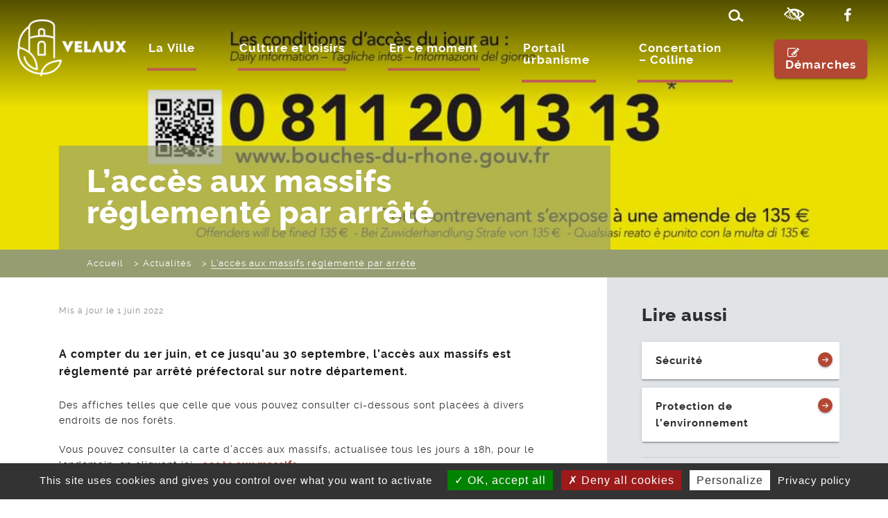

--- FILE ---
content_type: text/html; charset=UTF-8
request_url: https://www.velaux.fr/actualites/securite/lacces-aux-massifs-reglemente-jusquau-30-septembre/
body_size: 103163
content:
<!DOCTYPE html> 
<html lang="fr-FR"> 
<head>
<meta charset="UTF-8">
<link rel="preload" href="https://www.velaux.fr/wp-content/cache/fvm/min/1768401989-cssdc23fa0eef1dd14e9d632164ef36c284d9c59113c43baa8ba534d7e918b35.css" as="style" media="all" /> 
<link rel="preload" href="https://www.velaux.fr/wp-content/cache/fvm/min/1768401989-css7d7705bbe3a0c1e03ad4bede1249ed77f9cba90c8b5d29cc3dac5e65d2d07.css" as="style" media="all" /> 
<link rel="preload" href="https://www.velaux.fr/wp-content/cache/fvm/min/1768401989-css531d881cf46606df5d9cbb168a070fbcf7a6a2de49df67645cfe701da4005.css" as="style" media="all" /> 
<link rel="preload" href="https://www.velaux.fr/wp-content/cache/fvm/min/1768401989-css899ac78308242e65aa68f0f31d62bcd88880127bfdfe87dbe73457112a818.css" as="style" media="all" /> 
<link rel="preload" href="https://www.velaux.fr/wp-content/cache/fvm/min/1768401989-css0db8704c1ded315ce3deb3e3dcefc21d62a09d011a98aff896b298f42bfcd.css" as="style" media="all" /> 
<link rel="preload" href="https://www.velaux.fr/wp-content/cache/fvm/min/1768401989-csse7322c09a1e4e4cef543a0dc8499dfe69209735be25d22efec7a1ca841874.css" as="style" media="all" /> 
<link rel="preload" href="https://www.velaux.fr/wp-content/cache/fvm/min/1768401989-css9705fcac52cc0fef7dc3202e39bc51b9de26578554d591703bf962ef88f04.css" as="style" media="all" /> 
<link rel="preload" href="https://www.velaux.fr/wp-content/cache/fvm/min/1768401989-csse427a30b23f9789f08956995564db8ef55290ac0b7a43184e9891ee2524b0.css" as="style" media="all" /> 
<link rel="preload" href="https://www.velaux.fr/wp-content/cache/fvm/min/1768401989-css60af998784322016520a7e4019e2ed47190de45b263c31b28643dd9c0c15c.css" as="style" media="all" /> 
<link rel="preload" href="https://www.velaux.fr/wp-content/cache/fvm/min/1768401989-css5bd97f20cf71b6bfad412e73b7847b4b8ed10aff486554f73bfbce4792efe.css" as="style" media="all" /> 
<link rel="preload" href="https://www.velaux.fr/wp-content/cache/fvm/min/1768401989-css0c2d2270e4046501f606c97c25175e3007aacf15df51049d926d06b9bf429.css" as="style" media="all" /> 
<link rel="preload" href="https://www.velaux.fr/wp-content/cache/fvm/min/1768401989-css4cf9484351b23a4364b68bfa389b471b1d6d91535c74101011fe653290fdf.css" as="style" media="all" /> 
<link rel="preload" href="https://www.velaux.fr/wp-content/cache/fvm/min/1768401989-css439b2ca5732362b685d1ab1bc8c91b0128edb96848e4590368644f73dcee9.css" as="style" media="all" /> 
<link rel="preload" href="https://www.velaux.fr/wp-content/cache/fvm/min/1768401989-css83fb4a68e0b51360b534e866fc1f43b532c274688a36318691a9dfb1581f7.css" as="style" media="print" /> 
<link rel="preload" href="https://www.velaux.fr/wp-content/cache/fvm/min/1768401989-css4e8bcfe960689ede1b8925ccf93bfc5b56425b15c5b16342f66e5804ce5fe.css" as="style" media="all" /> 
<link rel="preload" href="https://www.velaux.fr/wp-content/cache/fvm/min/1768401989-css9777080f6f587df8bc4e9a5e8757451968e750c33ad524919688970ce77e2.css" as="style" media="all" /> 
<link rel="preload" href="https://www.velaux.fr/wp-content/cache/fvm/min/1768401989-css6f4a2c756198110bd8fef94995e75c00b32d2b727fd7f60afc96465ee8191.css" as="style" media="all" /> 
<link rel="preload" href="https://www.velaux.fr/wp-content/cache/fvm/min/1768401989-cssf7ad7cd78dabfcaa1c0163268187495edda79d0cea450d30c116d6c39a610.css" as="style" media="all" /> 
<link rel="preload" href="https://www.velaux.fr/wp-content/cache/fvm/min/1768401989-css6db7994fb02dfdba0ed00d835c599a89d319e1d42163d98000c10b68491cf.css" as="style" media="all" /> 
<link rel="preload" href="https://www.velaux.fr/wp-content/cache/fvm/min/1768401989-js64d53963a5353a1a4024d52ef4c62d3bef804dd6594b3d6110ffae968b568f.js" as="script" /> 
<link rel="preload" href="https://www.velaux.fr/wp-content/cache/fvm/min/1768401989-js63c61ace424066658b48ff81f97d63eea5b501411b96f34b54948828c4a0b2.js" as="script" />
<script data-cfasync="false">if(navigator.userAgent.match(/MSIE|Internet Explorer/i)||navigator.userAgent.match(/Trident\/7\..*?rv:11/i)){var href=document.location.href;if(!href.match(/[?&]iebrowser/)){if(href.indexOf("?")==-1){if(href.indexOf("#")==-1){document.location.href=href+"?iebrowser=1"}else{document.location.href=href.replace("#","?iebrowser=1#")}}else{if(href.indexOf("#")==-1){document.location.href=href+"&iebrowser=1"}else{document.location.href=href.replace("#","&iebrowser=1#")}}}}</script>
<script data-cfasync="false">class FVMLoader{constructor(e){this.triggerEvents=e,this.eventOptions={passive:!0},this.userEventListener=this.triggerListener.bind(this),this.delayedScripts={normal:[],async:[],defer:[]},this.allJQueries=[]}_addUserInteractionListener(e){this.triggerEvents.forEach(t=>window.addEventListener(t,e.userEventListener,e.eventOptions))}_removeUserInteractionListener(e){this.triggerEvents.forEach(t=>window.removeEventListener(t,e.userEventListener,e.eventOptions))}triggerListener(){this._removeUserInteractionListener(this),"loading"===document.readyState?document.addEventListener("DOMContentLoaded",this._loadEverythingNow.bind(this)):this._loadEverythingNow()}async _loadEverythingNow(){this._runAllDelayedCSS(),this._delayEventListeners(),this._delayJQueryReady(this),this._handleDocumentWrite(),this._registerAllDelayedScripts(),await this._loadScriptsFromList(this.delayedScripts.normal),await this._loadScriptsFromList(this.delayedScripts.defer),await this._loadScriptsFromList(this.delayedScripts.async),await this._triggerDOMContentLoaded(),await this._triggerWindowLoad(),window.dispatchEvent(new Event("wpr-allScriptsLoaded"))}_registerAllDelayedScripts(){document.querySelectorAll("script[type=fvmdelay]").forEach(e=>{e.hasAttribute("src")?e.hasAttribute("async")&&!1!==e.async?this.delayedScripts.async.push(e):e.hasAttribute("defer")&&!1!==e.defer||"module"===e.getAttribute("data-type")?this.delayedScripts.defer.push(e):this.delayedScripts.normal.push(e):this.delayedScripts.normal.push(e)})}_runAllDelayedCSS(){document.querySelectorAll("link[rel=fvmdelay]").forEach(e=>{e.setAttribute("rel","stylesheet")})}async _transformScript(e){return await this._requestAnimFrame(),new Promise(t=>{const n=document.createElement("script");let r;[...e.attributes].forEach(e=>{let t=e.nodeName;"type"!==t&&("data-type"===t&&(t="type",r=e.nodeValue),n.setAttribute(t,e.nodeValue))}),e.hasAttribute("src")?(n.addEventListener("load",t),n.addEventListener("error",t)):(n.text=e.text,t()),e.parentNode.replaceChild(n,e)})}async _loadScriptsFromList(e){const t=e.shift();return t?(await this._transformScript(t),this._loadScriptsFromList(e)):Promise.resolve()}_delayEventListeners(){let e={};function t(t,n){!function(t){function n(n){return e[t].eventsToRewrite.indexOf(n)>=0?"wpr-"+n:n}e[t]||(e[t]={originalFunctions:{add:t.addEventListener,remove:t.removeEventListener},eventsToRewrite:[]},t.addEventListener=function(){arguments[0]=n(arguments[0]),e[t].originalFunctions.add.apply(t,arguments)},t.removeEventListener=function(){arguments[0]=n(arguments[0]),e[t].originalFunctions.remove.apply(t,arguments)})}(t),e[t].eventsToRewrite.push(n)}function n(e,t){let n=e[t];Object.defineProperty(e,t,{get:()=>n||function(){},set(r){e["wpr"+t]=n=r}})}t(document,"DOMContentLoaded"),t(window,"DOMContentLoaded"),t(window,"load"),t(window,"pageshow"),t(document,"readystatechange"),n(document,"onreadystatechange"),n(window,"onload"),n(window,"onpageshow")}_delayJQueryReady(e){let t=window.jQuery;Object.defineProperty(window,"jQuery",{get:()=>t,set(n){if(n&&n.fn&&!e.allJQueries.includes(n)){n.fn.ready=n.fn.init.prototype.ready=function(t){e.domReadyFired?t.bind(document)(n):document.addEventListener("DOMContentLoaded2",()=>t.bind(document)(n))};const t=n.fn.on;n.fn.on=n.fn.init.prototype.on=function(){if(this[0]===window){function e(e){return e.split(" ").map(e=>"load"===e||0===e.indexOf("load.")?"wpr-jquery-load":e).join(" ")}"string"==typeof arguments[0]||arguments[0]instanceof String?arguments[0]=e(arguments[0]):"object"==typeof arguments[0]&&Object.keys(arguments[0]).forEach(t=>{delete Object.assign(arguments[0],{[e(t)]:arguments[0][t]})[t]})}return t.apply(this,arguments),this},e.allJQueries.push(n)}t=n}})}async _triggerDOMContentLoaded(){this.domReadyFired=!0,await this._requestAnimFrame(),document.dispatchEvent(new Event("DOMContentLoaded2")),await this._requestAnimFrame(),window.dispatchEvent(new Event("DOMContentLoaded2")),await this._requestAnimFrame(),document.dispatchEvent(new Event("wpr-readystatechange")),await this._requestAnimFrame(),document.wpronreadystatechange&&document.wpronreadystatechange()}async _triggerWindowLoad(){await this._requestAnimFrame(),window.dispatchEvent(new Event("wpr-load")),await this._requestAnimFrame(),window.wpronload&&window.wpronload(),await this._requestAnimFrame(),this.allJQueries.forEach(e=>e(window).trigger("wpr-jquery-load")),window.dispatchEvent(new Event("wpr-pageshow")),await this._requestAnimFrame(),window.wpronpageshow&&window.wpronpageshow()}_handleDocumentWrite(){const e=new Map;document.write=document.writeln=function(t){const n=document.currentScript,r=document.createRange(),i=n.parentElement;let a=e.get(n);void 0===a&&(a=n.nextSibling,e.set(n,a));const s=document.createDocumentFragment();r.setStart(s,0),s.appendChild(r.createContextualFragment(t)),i.insertBefore(s,a)}}async _requestAnimFrame(){return new Promise(e=>requestAnimationFrame(e))}static run(){const e=new FVMLoader(["keydown","mousemove","touchmove","touchstart","touchend","wheel"]);e._addUserInteractionListener(e)}}FVMLoader.run();</script>
<meta name="viewport" content="width=device-width, initial-scale=1, shrink-to-fit=no"><title>L&#039;accès aux massifs réglementé par arrêté - Ville de Velaux</title>
<meta name="dc.title" content="L&#039;accès aux massifs réglementé par arrêté - Ville de Velaux">
<meta name="dc.description" content="A compter du 1er juin, et ce jusqu&#039;au 30 septembre, l&#039;accès aux massifs est réglementé par arrêté préfectoral sur notre département.">
<meta name="dc.relation" content="https://www.velaux.fr/actualites/securite/lacces-aux-massifs-reglemente-jusquau-30-septembre/">
<meta name="dc.source" content="https://www.velaux.fr/">
<meta name="dc.language" content="fr_FR">
<meta name="description" content="A compter du 1er juin, et ce jusqu&#039;au 30 septembre, l&#039;accès aux massifs est réglementé par arrêté préfectoral sur notre département.">
<meta name="robots" content="index, follow, max-snippet:-1, max-image-preview:large, max-video-preview:-1">
<link rel="canonical" href="https://www.velaux.fr/actualites/securite/lacces-aux-massifs-reglemente-jusquau-30-septembre/">
<meta property="og:url" content="https://www.velaux.fr/actualites/securite/lacces-aux-massifs-reglemente-jusquau-30-septembre/">
<meta property="og:site_name" content="Ville de Velaux">
<meta property="og:locale" content="fr_FR">
<meta property="og:type" content="article">
<meta property="article:author" content="">
<meta property="article:publisher" content="">
<meta property="og:title" content="L&#039;accès aux massifs réglementé par arrêté - Ville de Velaux">
<meta property="og:description" content="A compter du 1er juin, et ce jusqu&#039;au 30 septembre, l&#039;accès aux massifs est réglementé par arrêté préfectoral sur notre département.">
<meta property="og:image" content="https://www.velaux.fr/wp-content/uploads/2022/06/FB_IMG_1654018701320.jpg">
<meta property="og:image:secure_url" content="https://www.velaux.fr/wp-content/uploads/2022/06/FB_IMG_1654018701320.jpg">
<meta property="og:image:width" content="1080">
<meta property="og:image:height" content="1527">
<meta property="fb:pages" content="">
<meta property="fb:admins" content="">
<meta property="fb:app_id" content="">
<meta name="twitter:card" content="summary">
<meta name="twitter:site" content="">
<meta name="twitter:creator" content="">
<meta name="twitter:title" content="L&#039;accès aux massifs réglementé par arrêté - Ville de Velaux">
<meta name="twitter:description" content="A compter du 1er juin, et ce jusqu&#039;au 30 septembre, l&#039;accès aux massifs est réglementé par arrêté préfectoral sur notre département.">
<meta name="twitter:image" content="https://www.velaux.fr/wp-content/uploads/2022/06/FB_IMG_1654018701320.jpg">
<link rel="alternate" type="application/rss+xml" title="Ville de Velaux &raquo; Flux" href="https://www.velaux.fr/feed/" />
<script type="application/ld+json">{"@context":"https:\/\/schema.org","name":"Breadcrumb","@type":"BreadcrumbList","itemListElement":[{"@type":"ListItem","position":1,"item":{"@type":"WebPage","id":"https:\/\/www.velaux.fr\/actualites\/#webpage","url":"https:\/\/www.velaux.fr\/actualites\/","name":"Actualit\u00e9s"}},{"@type":"ListItem","position":2,"item":{"@type":"WebPage","id":"https:\/\/www.velaux.fr\/actualites\/securite\/lacces-aux-massifs-reglemente-jusquau-30-septembre\/#webpage","url":"https:\/\/www.velaux.fr\/actualites\/securite\/lacces-aux-massifs-reglemente-jusquau-30-septembre\/","name":"L&rsquo;acc\u00e8s aux massifs r\u00e9glement\u00e9 par arr\u00eat\u00e9"}}]}</script>
<link rel="profile" href="http://gmpg.org/xfn/11"> 
<script data-cfasync="false" data-no-defer="1" data-no-minify="1" data-no-optimize="1">var ewww_webp_supported=!1;function check_webp_feature(A,e){var w;e=void 0!==e?e:function(){},ewww_webp_supported?e(ewww_webp_supported):((w=new Image).onload=function(){ewww_webp_supported=0<w.width&&0<w.height,e&&e(ewww_webp_supported)},w.onerror=function(){e&&e(!1)},w.src="data:image/webp;base64,"+{alpha:"UklGRkoAAABXRUJQVlA4WAoAAAAQAAAAAAAAAAAAQUxQSAwAAAARBxAR/Q9ERP8DAABWUDggGAAAABQBAJ0BKgEAAQAAAP4AAA3AAP7mtQAAAA=="}[A])}check_webp_feature("alpha");</script>
<script data-cfasync="false" data-no-defer="1" data-no-minify="1" data-no-optimize="1">var Arrive=function(c,w){"use strict";if(c.MutationObserver&&"undefined"!=typeof HTMLElement){var r,a=0,u=(r=HTMLElement.prototype.matches||HTMLElement.prototype.webkitMatchesSelector||HTMLElement.prototype.mozMatchesSelector||HTMLElement.prototype.msMatchesSelector,{matchesSelector:function(e,t){return e instanceof HTMLElement&&r.call(e,t)},addMethod:function(e,t,r){var a=e[t];e[t]=function(){return r.length==arguments.length?r.apply(this,arguments):"function"==typeof a?a.apply(this,arguments):void 0}},callCallbacks:function(e,t){t&&t.options.onceOnly&&1==t.firedElems.length&&(e=[e[0]]);for(var r,a=0;r=e[a];a++)r&&r.callback&&r.callback.call(r.elem,r.elem);t&&t.options.onceOnly&&1==t.firedElems.length&&t.me.unbindEventWithSelectorAndCallback.call(t.target,t.selector,t.callback)},checkChildNodesRecursively:function(e,t,r,a){for(var i,n=0;i=e[n];n++)r(i,t,a)&&a.push({callback:t.callback,elem:i}),0<i.childNodes.length&&u.checkChildNodesRecursively(i.childNodes,t,r,a)},mergeArrays:function(e,t){var r,a={};for(r in e)e.hasOwnProperty(r)&&(a[r]=e[r]);for(r in t)t.hasOwnProperty(r)&&(a[r]=t[r]);return a},toElementsArray:function(e){return e=void 0!==e&&("number"!=typeof e.length||e===c)?[e]:e}}),e=(l.prototype.addEvent=function(e,t,r,a){a={target:e,selector:t,options:r,callback:a,firedElems:[]};return this._beforeAdding&&this._beforeAdding(a),this._eventsBucket.push(a),a},l.prototype.removeEvent=function(e){for(var t,r=this._eventsBucket.length-1;t=this._eventsBucket[r];r--)e(t)&&(this._beforeRemoving&&this._beforeRemoving(t),(t=this._eventsBucket.splice(r,1))&&t.length&&(t[0].callback=null))},l.prototype.beforeAdding=function(e){this._beforeAdding=e},l.prototype.beforeRemoving=function(e){this._beforeRemoving=e},l),t=function(i,n){var o=new e,l=this,s={fireOnAttributesModification:!1};return o.beforeAdding(function(t){var e=t.target;e!==c.document&&e!==c||(e=document.getElementsByTagName("html")[0]);var r=new MutationObserver(function(e){n.call(this,e,t)}),a=i(t.options);r.observe(e,a),t.observer=r,t.me=l}),o.beforeRemoving(function(e){e.observer.disconnect()}),this.bindEvent=function(e,t,r){t=u.mergeArrays(s,t);for(var a=u.toElementsArray(this),i=0;i<a.length;i++)o.addEvent(a[i],e,t,r)},this.unbindEvent=function(){var r=u.toElementsArray(this);o.removeEvent(function(e){for(var t=0;t<r.length;t++)if(this===w||e.target===r[t])return!0;return!1})},this.unbindEventWithSelectorOrCallback=function(r){var a=u.toElementsArray(this),i=r,e="function"==typeof r?function(e){for(var t=0;t<a.length;t++)if((this===w||e.target===a[t])&&e.callback===i)return!0;return!1}:function(e){for(var t=0;t<a.length;t++)if((this===w||e.target===a[t])&&e.selector===r)return!0;return!1};o.removeEvent(e)},this.unbindEventWithSelectorAndCallback=function(r,a){var i=u.toElementsArray(this);o.removeEvent(function(e){for(var t=0;t<i.length;t++)if((this===w||e.target===i[t])&&e.selector===r&&e.callback===a)return!0;return!1})},this},i=new function(){var s={fireOnAttributesModification:!1,onceOnly:!1,existing:!1};function n(e,t,r){return!(!u.matchesSelector(e,t.selector)||(e._id===w&&(e._id=a++),-1!=t.firedElems.indexOf(e._id)))&&(t.firedElems.push(e._id),!0)}var c=(i=new t(function(e){var t={attributes:!1,childList:!0,subtree:!0};return e.fireOnAttributesModification&&(t.attributes=!0),t},function(e,i){e.forEach(function(e){var t=e.addedNodes,r=e.target,a=[];null!==t&&0<t.length?u.checkChildNodesRecursively(t,i,n,a):"attributes"===e.type&&n(r,i)&&a.push({callback:i.callback,elem:r}),u.callCallbacks(a,i)})})).bindEvent;return i.bindEvent=function(e,t,r){t=void 0===r?(r=t,s):u.mergeArrays(s,t);var a=u.toElementsArray(this);if(t.existing){for(var i=[],n=0;n<a.length;n++)for(var o=a[n].querySelectorAll(e),l=0;l<o.length;l++)i.push({callback:r,elem:o[l]});if(t.onceOnly&&i.length)return r.call(i[0].elem,i[0].elem);setTimeout(u.callCallbacks,1,i)}c.call(this,e,t,r)},i},o=new function(){var a={};function i(e,t){return u.matchesSelector(e,t.selector)}var n=(o=new t(function(){return{childList:!0,subtree:!0}},function(e,r){e.forEach(function(e){var t=e.removedNodes,e=[];null!==t&&0<t.length&&u.checkChildNodesRecursively(t,r,i,e),u.callCallbacks(e,r)})})).bindEvent;return o.bindEvent=function(e,t,r){t=void 0===r?(r=t,a):u.mergeArrays(a,t),n.call(this,e,t,r)},o};d(HTMLElement.prototype),d(NodeList.prototype),d(HTMLCollection.prototype),d(HTMLDocument.prototype),d(Window.prototype);var n={};return s(i,n,"unbindAllArrive"),s(o,n,"unbindAllLeave"),n}function l(){this._eventsBucket=[],this._beforeAdding=null,this._beforeRemoving=null}function s(e,t,r){u.addMethod(t,r,e.unbindEvent),u.addMethod(t,r,e.unbindEventWithSelectorOrCallback),u.addMethod(t,r,e.unbindEventWithSelectorAndCallback)}function d(e){e.arrive=i.bindEvent,s(i,e,"unbindArrive"),e.leave=o.bindEvent,s(o,e,"unbindLeave")}}(window,void 0),ewww_webp_supported=!1;function check_webp_feature(e,t){var r;ewww_webp_supported?t(ewww_webp_supported):((r=new Image).onload=function(){ewww_webp_supported=0<r.width&&0<r.height,t(ewww_webp_supported)},r.onerror=function(){t(!1)},r.src="data:image/webp;base64,"+{alpha:"UklGRkoAAABXRUJQVlA4WAoAAAAQAAAAAAAAAAAAQUxQSAwAAAARBxAR/Q9ERP8DAABWUDggGAAAABQBAJ0BKgEAAQAAAP4AAA3AAP7mtQAAAA==",animation:"UklGRlIAAABXRUJQVlA4WAoAAAASAAAAAAAAAAAAQU5JTQYAAAD/////AABBTk1GJgAAAAAAAAAAAAAAAAAAAGQAAABWUDhMDQAAAC8AAAAQBxAREYiI/gcA"}[e])}function ewwwLoadImages(e){if(e){for(var t=document.querySelectorAll(".batch-image img, .image-wrapper a, .ngg-pro-masonry-item a, .ngg-galleria-offscreen-seo-wrapper a"),r=0,a=t.length;r<a;r++)ewwwAttr(t[r],"data-src",t[r].getAttribute("data-webp")),ewwwAttr(t[r],"data-thumbnail",t[r].getAttribute("data-webp-thumbnail"));for(var i=document.querySelectorAll("div.woocommerce-product-gallery__image"),r=0,a=i.length;r<a;r++)ewwwAttr(i[r],"data-thumb",i[r].getAttribute("data-webp-thumb"))}for(var n=document.querySelectorAll("video"),r=0,a=n.length;r<a;r++)ewwwAttr(n[r],"poster",e?n[r].getAttribute("data-poster-webp"):n[r].getAttribute("data-poster-image"));for(var o,l=document.querySelectorAll("img.ewww_webp_lazy_load"),r=0,a=l.length;r<a;r++)e&&(ewwwAttr(l[r],"data-lazy-srcset",l[r].getAttribute("data-lazy-srcset-webp")),ewwwAttr(l[r],"data-srcset",l[r].getAttribute("data-srcset-webp")),ewwwAttr(l[r],"data-lazy-src",l[r].getAttribute("data-lazy-src-webp")),ewwwAttr(l[r],"data-src",l[r].getAttribute("data-src-webp")),ewwwAttr(l[r],"data-orig-file",l[r].getAttribute("data-webp-orig-file")),ewwwAttr(l[r],"data-medium-file",l[r].getAttribute("data-webp-medium-file")),ewwwAttr(l[r],"data-large-file",l[r].getAttribute("data-webp-large-file")),null!=(o=l[r].getAttribute("srcset"))&&!1!==o&&o.includes("R0lGOD")&&ewwwAttr(l[r],"src",l[r].getAttribute("data-lazy-src-webp"))),l[r].className=l[r].className.replace(/\bewww_webp_lazy_load\b/,"");for(var s=document.querySelectorAll(".ewww_webp"),r=0,a=s.length;r<a;r++)e?(ewwwAttr(s[r],"srcset",s[r].getAttribute("data-srcset-webp")),ewwwAttr(s[r],"src",s[r].getAttribute("data-src-webp")),ewwwAttr(s[r],"data-orig-file",s[r].getAttribute("data-webp-orig-file")),ewwwAttr(s[r],"data-medium-file",s[r].getAttribute("data-webp-medium-file")),ewwwAttr(s[r],"data-large-file",s[r].getAttribute("data-webp-large-file")),ewwwAttr(s[r],"data-large_image",s[r].getAttribute("data-webp-large_image")),ewwwAttr(s[r],"data-src",s[r].getAttribute("data-webp-src"))):(ewwwAttr(s[r],"srcset",s[r].getAttribute("data-srcset-img")),ewwwAttr(s[r],"src",s[r].getAttribute("data-src-img"))),s[r].className=s[r].className.replace(/\bewww_webp\b/,"ewww_webp_loaded");window.jQuery&&jQuery.fn.isotope&&jQuery.fn.imagesLoaded&&(jQuery(".fusion-posts-container-infinite").imagesLoaded(function(){jQuery(".fusion-posts-container-infinite").hasClass("isotope")&&jQuery(".fusion-posts-container-infinite").isotope()}),jQuery(".fusion-portfolio:not(.fusion-recent-works) .fusion-portfolio-wrapper").imagesLoaded(function(){jQuery(".fusion-portfolio:not(.fusion-recent-works) .fusion-portfolio-wrapper").isotope()}))}function ewwwWebPInit(e){ewwwLoadImages(e),ewwwNggLoadGalleries(e),document.arrive(".ewww_webp",function(){ewwwLoadImages(e)}),document.arrive(".ewww_webp_lazy_load",function(){ewwwLoadImages(e)}),document.arrive("videos",function(){ewwwLoadImages(e)}),"loading"==document.readyState?document.addEventListener("DOMContentLoaded",ewwwJSONParserInit):("undefined"!=typeof galleries&&ewwwNggParseGalleries(e),ewwwWooParseVariations(e))}function ewwwAttr(e,t,r){null!=r&&!1!==r&&e.setAttribute(t,r)}function ewwwJSONParserInit(){"undefined"!=typeof galleries&&check_webp_feature("alpha",ewwwNggParseGalleries),check_webp_feature("alpha",ewwwWooParseVariations)}function ewwwWooParseVariations(e){if(e)for(var t=document.querySelectorAll("form.variations_form"),r=0,a=t.length;r<a;r++){var i=t[r].getAttribute("data-product_variations"),n=!1;try{for(var o in i=JSON.parse(i))void 0!==i[o]&&void 0!==i[o].image&&(void 0!==i[o].image.src_webp&&(i[o].image.src=i[o].image.src_webp,n=!0),void 0!==i[o].image.srcset_webp&&(i[o].image.srcset=i[o].image.srcset_webp,n=!0),void 0!==i[o].image.full_src_webp&&(i[o].image.full_src=i[o].image.full_src_webp,n=!0),void 0!==i[o].image.gallery_thumbnail_src_webp&&(i[o].image.gallery_thumbnail_src=i[o].image.gallery_thumbnail_src_webp,n=!0),void 0!==i[o].image.thumb_src_webp&&(i[o].image.thumb_src=i[o].image.thumb_src_webp,n=!0));n&&ewwwAttr(t[r],"data-product_variations",JSON.stringify(i))}catch(e){}}}function ewwwNggParseGalleries(e){if(e)for(var t in galleries){var r=galleries[t];galleries[t].images_list=ewwwNggParseImageList(r.images_list)}}function ewwwNggLoadGalleries(e){e&&document.addEventListener("ngg.galleria.themeadded",function(e,t){window.ngg_galleria._create_backup=window.ngg_galleria.create,window.ngg_galleria.create=function(e,t){var r=$(e).data("id");return galleries["gallery_"+r].images_list=ewwwNggParseImageList(galleries["gallery_"+r].images_list),window.ngg_galleria._create_backup(e,t)}})}function ewwwNggParseImageList(e){for(var t in e){var r=e[t];if(void 0!==r["image-webp"]&&(e[t].image=r["image-webp"],delete e[t]["image-webp"]),void 0!==r["thumb-webp"]&&(e[t].thumb=r["thumb-webp"],delete e[t]["thumb-webp"]),void 0!==r.full_image_webp&&(e[t].full_image=r.full_image_webp,delete e[t].full_image_webp),void 0!==r.srcsets)for(var a in r.srcsets)nggSrcset=r.srcsets[a],void 0!==r.srcsets[a+"-webp"]&&(e[t].srcsets[a]=r.srcsets[a+"-webp"],delete e[t].srcsets[a+"-webp"]);if(void 0!==r.full_srcsets)for(var i in r.full_srcsets)nggFSrcset=r.full_srcsets[i],void 0!==r.full_srcsets[i+"-webp"]&&(e[t].full_srcsets[i]=r.full_srcsets[i+"-webp"],delete e[t].full_srcsets[i+"-webp"])}return e}check_webp_feature("alpha",ewwwWebPInit);</script>
<style id='wp-img-auto-sizes-contain-inline-css' type='text/css' media="all">img:is([sizes=auto i],[sizes^="auto," i]){contain-intrinsic-size:3000px 1500px}</style> 
<style id='wp-block-library-inline-css' type='text/css' media="all">:root{--wp-block-synced-color:#7a00df;--wp-block-synced-color--rgb:122,0,223;--wp-bound-block-color:var(--wp-block-synced-color);--wp-editor-canvas-background:#ddd;--wp-admin-theme-color:#007cba;--wp-admin-theme-color--rgb:0,124,186;--wp-admin-theme-color-darker-10:#006ba1;--wp-admin-theme-color-darker-10--rgb:0,107,160.5;--wp-admin-theme-color-darker-20:#005a87;--wp-admin-theme-color-darker-20--rgb:0,90,135;--wp-admin-border-width-focus:2px}@media (min-resolution:192dpi){:root{--wp-admin-border-width-focus:1.5px}}.wp-element-button{cursor:pointer}:root .has-very-light-gray-background-color{background-color:#eee}:root .has-very-dark-gray-background-color{background-color:#313131}:root .has-very-light-gray-color{color:#eee}:root .has-very-dark-gray-color{color:#313131}:root .has-vivid-green-cyan-to-vivid-cyan-blue-gradient-background{background:linear-gradient(135deg,#00d084,#0693e3)}:root .has-purple-crush-gradient-background{background:linear-gradient(135deg,#34e2e4,#4721fb 50%,#ab1dfe)}:root .has-hazy-dawn-gradient-background{background:linear-gradient(135deg,#faaca8,#dad0ec)}:root .has-subdued-olive-gradient-background{background:linear-gradient(135deg,#fafae1,#67a671)}:root .has-atomic-cream-gradient-background{background:linear-gradient(135deg,#fdd79a,#004a59)}:root .has-nightshade-gradient-background{background:linear-gradient(135deg,#330968,#31cdcf)}:root .has-midnight-gradient-background{background:linear-gradient(135deg,#020381,#2874fc)}:root{--wp--preset--font-size--normal:16px;--wp--preset--font-size--huge:42px}.has-regular-font-size{font-size:1em}.has-larger-font-size{font-size:2.625em}.has-normal-font-size{font-size:var(--wp--preset--font-size--normal)}.has-huge-font-size{font-size:var(--wp--preset--font-size--huge)}.has-text-align-center{text-align:center}.has-text-align-left{text-align:left}.has-text-align-right{text-align:right}.has-fit-text{white-space:nowrap!important}#end-resizable-editor-section{display:none}.aligncenter{clear:both}.items-justified-left{justify-content:flex-start}.items-justified-center{justify-content:center}.items-justified-right{justify-content:flex-end}.items-justified-space-between{justify-content:space-between}.screen-reader-text{border:0;clip-path:inset(50%);height:1px;margin:-1px;overflow:hidden;padding:0;position:absolute;width:1px;word-wrap:normal!important}.screen-reader-text:focus{background-color:#ddd;clip-path:none;color:#444;display:block;font-size:1em;height:auto;left:5px;line-height:normal;padding:15px 23px 14px;text-decoration:none;top:5px;width:auto;z-index:100000}html :where(.has-border-color){border-style:solid}html :where([style*=border-top-color]){border-top-style:solid}html :where([style*=border-right-color]){border-right-style:solid}html :where([style*=border-bottom-color]){border-bottom-style:solid}html :where([style*=border-left-color]){border-left-style:solid}html :where([style*=border-width]){border-style:solid}html :where([style*=border-top-width]){border-top-style:solid}html :where([style*=border-right-width]){border-right-style:solid}html :where([style*=border-bottom-width]){border-bottom-style:solid}html :where([style*=border-left-width]){border-left-style:solid}html :where(img[class*=wp-image-]){height:auto;max-width:100%}:where(figure){margin:0 0 1em}html :where(.is-position-sticky){--wp-admin--admin-bar--position-offset:var(--wp-admin--admin-bar--height,0px)}@media screen and (max-width:600px){html :where(.is-position-sticky){--wp-admin--admin-bar--position-offset:0px}}</style>
<style id='wp-block-image-inline-css' type='text/css' media="all">.wp-block-image>a,.wp-block-image>figure>a{display:inline-block}.wp-block-image img{box-sizing:border-box;height:auto;max-width:100%;vertical-align:bottom}@media not (prefers-reduced-motion){.wp-block-image img.hide{visibility:hidden}.wp-block-image img.show{animation:show-content-image .4s}}.wp-block-image[style*=border-radius] img,.wp-block-image[style*=border-radius]>a{border-radius:inherit}.wp-block-image.has-custom-border img{box-sizing:border-box}.wp-block-image.aligncenter{text-align:center}.wp-block-image.alignfull>a,.wp-block-image.alignwide>a{width:100%}.wp-block-image.alignfull img,.wp-block-image.alignwide img{height:auto;width:100%}.wp-block-image .aligncenter,.wp-block-image .alignleft,.wp-block-image .alignright,.wp-block-image.aligncenter,.wp-block-image.alignleft,.wp-block-image.alignright{display:table}.wp-block-image .aligncenter>figcaption,.wp-block-image .alignleft>figcaption,.wp-block-image .alignright>figcaption,.wp-block-image.aligncenter>figcaption,.wp-block-image.alignleft>figcaption,.wp-block-image.alignright>figcaption{caption-side:bottom;display:table-caption}.wp-block-image .alignleft{float:left;margin:.5em 1em .5em 0}.wp-block-image .alignright{float:right;margin:.5em 0 .5em 1em}.wp-block-image .aligncenter{margin-left:auto;margin-right:auto}.wp-block-image :where(figcaption){margin-bottom:1em;margin-top:.5em}.wp-block-image.is-style-circle-mask img{border-radius:9999px}@supports ((-webkit-mask-image:none) or (mask-image:none)) or (-webkit-mask-image:none){.wp-block-image.is-style-circle-mask img{border-radius:0;-webkit-mask-image:url('data:image/svg+xml;utf8,<svg viewBox="0 0 100 100" xmlns="http://www.w3.org/2000/svg"><circle cx="50" cy="50" r="50"/></svg>');mask-image:url('data:image/svg+xml;utf8,<svg viewBox="0 0 100 100" xmlns="http://www.w3.org/2000/svg"><circle cx="50" cy="50" r="50"/></svg>');mask-mode:alpha;-webkit-mask-position:center;mask-position:center;-webkit-mask-repeat:no-repeat;mask-repeat:no-repeat;-webkit-mask-size:contain;mask-size:contain}}:root :where(.wp-block-image.is-style-rounded img,.wp-block-image .is-style-rounded img){border-radius:9999px}.wp-block-image figure{margin:0}.wp-lightbox-container{display:flex;flex-direction:column;position:relative}.wp-lightbox-container img{cursor:zoom-in}.wp-lightbox-container img:hover+button{opacity:1}.wp-lightbox-container button{align-items:center;backdrop-filter:blur(16px) saturate(180%);background-color:#5a5a5a40;border:none;border-radius:4px;cursor:zoom-in;display:flex;height:20px;justify-content:center;opacity:0;padding:0;position:absolute;right:16px;text-align:center;top:16px;width:20px;z-index:100}@media not (prefers-reduced-motion){.wp-lightbox-container button{transition:opacity .2s ease}}.wp-lightbox-container button:focus-visible{outline:3px auto #5a5a5a40;outline:3px auto -webkit-focus-ring-color;outline-offset:3px}.wp-lightbox-container button:hover{cursor:pointer;opacity:1}.wp-lightbox-container button:focus{opacity:1}.wp-lightbox-container button:focus,.wp-lightbox-container button:hover,.wp-lightbox-container button:not(:hover):not(:active):not(.has-background){background-color:#5a5a5a40;border:none}.wp-lightbox-overlay{box-sizing:border-box;cursor:zoom-out;height:100vh;left:0;overflow:hidden;position:fixed;top:0;visibility:hidden;width:100%;z-index:100000}.wp-lightbox-overlay .close-button{align-items:center;cursor:pointer;display:flex;justify-content:center;min-height:40px;min-width:40px;padding:0;position:absolute;right:calc(env(safe-area-inset-right) + 16px);top:calc(env(safe-area-inset-top) + 16px);z-index:5000000}.wp-lightbox-overlay .close-button:focus,.wp-lightbox-overlay .close-button:hover,.wp-lightbox-overlay .close-button:not(:hover):not(:active):not(.has-background){background:none;border:none}.wp-lightbox-overlay .lightbox-image-container{height:var(--wp--lightbox-container-height);left:50%;overflow:hidden;position:absolute;top:50%;transform:translate(-50%,-50%);transform-origin:top left;width:var(--wp--lightbox-container-width);z-index:9999999999}.wp-lightbox-overlay .wp-block-image{align-items:center;box-sizing:border-box;display:flex;height:100%;justify-content:center;margin:0;position:relative;transform-origin:0 0;width:100%;z-index:3000000}.wp-lightbox-overlay .wp-block-image img{height:var(--wp--lightbox-image-height);min-height:var(--wp--lightbox-image-height);min-width:var(--wp--lightbox-image-width);width:var(--wp--lightbox-image-width)}.wp-lightbox-overlay .wp-block-image figcaption{display:none}.wp-lightbox-overlay button{background:none;border:none}.wp-lightbox-overlay .scrim{background-color:#fff;height:100%;opacity:.9;position:absolute;width:100%;z-index:2000000}.wp-lightbox-overlay.active{visibility:visible}@media not (prefers-reduced-motion){.wp-lightbox-overlay.active{animation:turn-on-visibility .25s both}.wp-lightbox-overlay.active img{animation:turn-on-visibility .35s both}.wp-lightbox-overlay.show-closing-animation:not(.active){animation:turn-off-visibility .35s both}.wp-lightbox-overlay.show-closing-animation:not(.active) img{animation:turn-off-visibility .25s both}.wp-lightbox-overlay.zoom.active{animation:none;opacity:1;visibility:visible}.wp-lightbox-overlay.zoom.active .lightbox-image-container{animation:lightbox-zoom-in .4s}.wp-lightbox-overlay.zoom.active .lightbox-image-container img{animation:none}.wp-lightbox-overlay.zoom.active .scrim{animation:turn-on-visibility .4s forwards}.wp-lightbox-overlay.zoom.show-closing-animation:not(.active){animation:none}.wp-lightbox-overlay.zoom.show-closing-animation:not(.active) .lightbox-image-container{animation:lightbox-zoom-out .4s}.wp-lightbox-overlay.zoom.show-closing-animation:not(.active) .lightbox-image-container img{animation:none}.wp-lightbox-overlay.zoom.show-closing-animation:not(.active) .scrim{animation:turn-off-visibility .4s forwards}}@keyframes show-content-image{0%{visibility:hidden}99%{visibility:hidden}to{visibility:visible}}@keyframes turn-on-visibility{0%{opacity:0}to{opacity:1}}@keyframes turn-off-visibility{0%{opacity:1;visibility:visible}99%{opacity:0;visibility:visible}to{opacity:0;visibility:hidden}}@keyframes lightbox-zoom-in{0%{transform:translate(calc((-100vw + var(--wp--lightbox-scrollbar-width))/2 + var(--wp--lightbox-initial-left-position)),calc(-50vh + var(--wp--lightbox-initial-top-position))) scale(var(--wp--lightbox-scale))}to{transform:translate(-50%,-50%) scale(1)}}@keyframes lightbox-zoom-out{0%{transform:translate(-50%,-50%) scale(1);visibility:visible}99%{visibility:visible}to{transform:translate(calc((-100vw + var(--wp--lightbox-scrollbar-width))/2 + var(--wp--lightbox-initial-left-position)),calc(-50vh + var(--wp--lightbox-initial-top-position))) scale(var(--wp--lightbox-scale));visibility:hidden}}</style> 
<style id='wp-block-paragraph-inline-css' type='text/css' media="all">.is-small-text{font-size:.875em}.is-regular-text{font-size:1em}.is-large-text{font-size:2.25em}.is-larger-text{font-size:3em}.has-drop-cap:not(:focus):first-letter{float:left;font-size:8.4em;font-style:normal;font-weight:100;line-height:.68;margin:.05em .1em 0 0;text-transform:uppercase}body.rtl .has-drop-cap:not(:focus):first-letter{float:none;margin-left:.1em}p.has-drop-cap.has-background{overflow:hidden}:root :where(p.has-background){padding:1.25em 2.375em}:where(p.has-text-color:not(.has-link-color)) a{color:inherit}p.has-text-align-left[style*="writing-mode:vertical-lr"],p.has-text-align-right[style*="writing-mode:vertical-rl"]{rotate:180deg}</style> 
<style id='global-styles-inline-css' type='text/css' media="all">:root{--wp--preset--aspect-ratio--square:1;--wp--preset--aspect-ratio--4-3:4/3;--wp--preset--aspect-ratio--3-4:3/4;--wp--preset--aspect-ratio--3-2:3/2;--wp--preset--aspect-ratio--2-3:2/3;--wp--preset--aspect-ratio--16-9:16/9;--wp--preset--aspect-ratio--9-16:9/16;--wp--preset--color--black:#000000;--wp--preset--color--cyan-bluish-gray:#abb8c3;--wp--preset--color--white:#ffffff;--wp--preset--color--pale-pink:#f78da7;--wp--preset--color--vivid-red:#cf2e2e;--wp--preset--color--luminous-vivid-orange:#ff6900;--wp--preset--color--luminous-vivid-amber:#fcb900;--wp--preset--color--light-green-cyan:#7bdcb5;--wp--preset--color--vivid-green-cyan:#00d084;--wp--preset--color--pale-cyan-blue:#8ed1fc;--wp--preset--color--vivid-cyan-blue:#0693e3;--wp--preset--color--vivid-purple:#9b51e0;--wp--preset--gradient--vivid-cyan-blue-to-vivid-purple:linear-gradient(135deg,rgb(6,147,227) 0%,rgb(155,81,224) 100%);--wp--preset--gradient--light-green-cyan-to-vivid-green-cyan:linear-gradient(135deg,rgb(122,220,180) 0%,rgb(0,208,130) 100%);--wp--preset--gradient--luminous-vivid-amber-to-luminous-vivid-orange:linear-gradient(135deg,rgb(252,185,0) 0%,rgb(255,105,0) 100%);--wp--preset--gradient--luminous-vivid-orange-to-vivid-red:linear-gradient(135deg,rgb(255,105,0) 0%,rgb(207,46,46) 100%);--wp--preset--gradient--very-light-gray-to-cyan-bluish-gray:linear-gradient(135deg,rgb(238,238,238) 0%,rgb(169,184,195) 100%);--wp--preset--gradient--cool-to-warm-spectrum:linear-gradient(135deg,rgb(74,234,220) 0%,rgb(151,120,209) 20%,rgb(207,42,186) 40%,rgb(238,44,130) 60%,rgb(251,105,98) 80%,rgb(254,248,76) 100%);--wp--preset--gradient--blush-light-purple:linear-gradient(135deg,rgb(255,206,236) 0%,rgb(152,150,240) 100%);--wp--preset--gradient--blush-bordeaux:linear-gradient(135deg,rgb(254,205,165) 0%,rgb(254,45,45) 50%,rgb(107,0,62) 100%);--wp--preset--gradient--luminous-dusk:linear-gradient(135deg,rgb(255,203,112) 0%,rgb(199,81,192) 50%,rgb(65,88,208) 100%);--wp--preset--gradient--pale-ocean:linear-gradient(135deg,rgb(255,245,203) 0%,rgb(182,227,212) 50%,rgb(51,167,181) 100%);--wp--preset--gradient--electric-grass:linear-gradient(135deg,rgb(202,248,128) 0%,rgb(113,206,126) 100%);--wp--preset--gradient--midnight:linear-gradient(135deg,rgb(2,3,129) 0%,rgb(40,116,252) 100%);--wp--preset--font-size--small:13px;--wp--preset--font-size--medium:20px;--wp--preset--font-size--large:36px;--wp--preset--font-size--x-large:42px;--wp--preset--spacing--20:0.44rem;--wp--preset--spacing--30:0.67rem;--wp--preset--spacing--40:1rem;--wp--preset--spacing--50:1.5rem;--wp--preset--spacing--60:2.25rem;--wp--preset--spacing--70:3.38rem;--wp--preset--spacing--80:5.06rem;--wp--preset--shadow--natural:6px 6px 9px rgba(0, 0, 0, 0.2);--wp--preset--shadow--deep:12px 12px 50px rgba(0, 0, 0, 0.4);--wp--preset--shadow--sharp:6px 6px 0px rgba(0, 0, 0, 0.2);--wp--preset--shadow--outlined:6px 6px 0px -3px rgb(255, 255, 255), 6px 6px rgb(0, 0, 0);--wp--preset--shadow--crisp:6px 6px 0px rgb(0, 0, 0)}:where(.is-layout-flex){gap:.5em}:where(.is-layout-grid){gap:.5em}body .is-layout-flex{display:flex}.is-layout-flex{flex-wrap:wrap;align-items:center}.is-layout-flex>:is(*,div){margin:0}body .is-layout-grid{display:grid}.is-layout-grid>:is(*,div){margin:0}:where(.wp-block-columns.is-layout-flex){gap:2em}:where(.wp-block-columns.is-layout-grid){gap:2em}:where(.wp-block-post-template.is-layout-flex){gap:1.25em}:where(.wp-block-post-template.is-layout-grid){gap:1.25em}.has-black-color{color:var(--wp--preset--color--black)!important}.has-cyan-bluish-gray-color{color:var(--wp--preset--color--cyan-bluish-gray)!important}.has-white-color{color:var(--wp--preset--color--white)!important}.has-pale-pink-color{color:var(--wp--preset--color--pale-pink)!important}.has-vivid-red-color{color:var(--wp--preset--color--vivid-red)!important}.has-luminous-vivid-orange-color{color:var(--wp--preset--color--luminous-vivid-orange)!important}.has-luminous-vivid-amber-color{color:var(--wp--preset--color--luminous-vivid-amber)!important}.has-light-green-cyan-color{color:var(--wp--preset--color--light-green-cyan)!important}.has-vivid-green-cyan-color{color:var(--wp--preset--color--vivid-green-cyan)!important}.has-pale-cyan-blue-color{color:var(--wp--preset--color--pale-cyan-blue)!important}.has-vivid-cyan-blue-color{color:var(--wp--preset--color--vivid-cyan-blue)!important}.has-vivid-purple-color{color:var(--wp--preset--color--vivid-purple)!important}.has-black-background-color{background-color:var(--wp--preset--color--black)!important}.has-cyan-bluish-gray-background-color{background-color:var(--wp--preset--color--cyan-bluish-gray)!important}.has-white-background-color{background-color:var(--wp--preset--color--white)!important}.has-pale-pink-background-color{background-color:var(--wp--preset--color--pale-pink)!important}.has-vivid-red-background-color{background-color:var(--wp--preset--color--vivid-red)!important}.has-luminous-vivid-orange-background-color{background-color:var(--wp--preset--color--luminous-vivid-orange)!important}.has-luminous-vivid-amber-background-color{background-color:var(--wp--preset--color--luminous-vivid-amber)!important}.has-light-green-cyan-background-color{background-color:var(--wp--preset--color--light-green-cyan)!important}.has-vivid-green-cyan-background-color{background-color:var(--wp--preset--color--vivid-green-cyan)!important}.has-pale-cyan-blue-background-color{background-color:var(--wp--preset--color--pale-cyan-blue)!important}.has-vivid-cyan-blue-background-color{background-color:var(--wp--preset--color--vivid-cyan-blue)!important}.has-vivid-purple-background-color{background-color:var(--wp--preset--color--vivid-purple)!important}.has-black-border-color{border-color:var(--wp--preset--color--black)!important}.has-cyan-bluish-gray-border-color{border-color:var(--wp--preset--color--cyan-bluish-gray)!important}.has-white-border-color{border-color:var(--wp--preset--color--white)!important}.has-pale-pink-border-color{border-color:var(--wp--preset--color--pale-pink)!important}.has-vivid-red-border-color{border-color:var(--wp--preset--color--vivid-red)!important}.has-luminous-vivid-orange-border-color{border-color:var(--wp--preset--color--luminous-vivid-orange)!important}.has-luminous-vivid-amber-border-color{border-color:var(--wp--preset--color--luminous-vivid-amber)!important}.has-light-green-cyan-border-color{border-color:var(--wp--preset--color--light-green-cyan)!important}.has-vivid-green-cyan-border-color{border-color:var(--wp--preset--color--vivid-green-cyan)!important}.has-pale-cyan-blue-border-color{border-color:var(--wp--preset--color--pale-cyan-blue)!important}.has-vivid-cyan-blue-border-color{border-color:var(--wp--preset--color--vivid-cyan-blue)!important}.has-vivid-purple-border-color{border-color:var(--wp--preset--color--vivid-purple)!important}.has-vivid-cyan-blue-to-vivid-purple-gradient-background{background:var(--wp--preset--gradient--vivid-cyan-blue-to-vivid-purple)!important}.has-light-green-cyan-to-vivid-green-cyan-gradient-background{background:var(--wp--preset--gradient--light-green-cyan-to-vivid-green-cyan)!important}.has-luminous-vivid-amber-to-luminous-vivid-orange-gradient-background{background:var(--wp--preset--gradient--luminous-vivid-amber-to-luminous-vivid-orange)!important}.has-luminous-vivid-orange-to-vivid-red-gradient-background{background:var(--wp--preset--gradient--luminous-vivid-orange-to-vivid-red)!important}.has-very-light-gray-to-cyan-bluish-gray-gradient-background{background:var(--wp--preset--gradient--very-light-gray-to-cyan-bluish-gray)!important}.has-cool-to-warm-spectrum-gradient-background{background:var(--wp--preset--gradient--cool-to-warm-spectrum)!important}.has-blush-light-purple-gradient-background{background:var(--wp--preset--gradient--blush-light-purple)!important}.has-blush-bordeaux-gradient-background{background:var(--wp--preset--gradient--blush-bordeaux)!important}.has-luminous-dusk-gradient-background{background:var(--wp--preset--gradient--luminous-dusk)!important}.has-pale-ocean-gradient-background{background:var(--wp--preset--gradient--pale-ocean)!important}.has-electric-grass-gradient-background{background:var(--wp--preset--gradient--electric-grass)!important}.has-midnight-gradient-background{background:var(--wp--preset--gradient--midnight)!important}.has-small-font-size{font-size:var(--wp--preset--font-size--small)!important}.has-medium-font-size{font-size:var(--wp--preset--font-size--medium)!important}.has-large-font-size{font-size:var(--wp--preset--font-size--large)!important}.has-x-large-font-size{font-size:var(--wp--preset--font-size--x-large)!important}</style> 
<style id='classic-theme-styles-inline-css' type='text/css' media="all">/*! This file is auto-generated */ .wp-block-button__link{color:#fff;background-color:#32373c;border-radius:9999px;box-shadow:none;text-decoration:none;padding:calc(.667em + 2px) calc(1.333em + 2px);font-size:1.125em}.wp-block-file__button{background:#32373c;color:#fff;text-decoration:none}</style> 
<link rel='stylesheet' id='wp-components-css' href='https://www.velaux.fr/wp-content/cache/fvm/min/1768401989-cssdc23fa0eef1dd14e9d632164ef36c284d9c59113c43baa8ba534d7e918b35.css' media='all' /> 
<link rel='stylesheet' id='wp-preferences-css' href='https://www.velaux.fr/wp-content/cache/fvm/min/1768401989-css7d7705bbe3a0c1e03ad4bede1249ed77f9cba90c8b5d29cc3dac5e65d2d07.css' media='all' /> 
<link rel='stylesheet' id='wp-block-editor-css' href='https://www.velaux.fr/wp-content/cache/fvm/min/1768401989-css531d881cf46606df5d9cbb168a070fbcf7a6a2de49df67645cfe701da4005.css' media='all' /> 
<link rel='stylesheet' id='popup-maker-block-library-style-css' href='https://www.velaux.fr/wp-content/cache/fvm/min/1768401989-css899ac78308242e65aa68f0f31d62bcd88880127bfdfe87dbe73457112a818.css' media='all' /> 
<link rel='stylesheet' id='afr-css-css' href='https://www.velaux.fr/wp-content/cache/fvm/min/1768401989-css0db8704c1ded315ce3deb3e3dcefc21d62a09d011a98aff896b298f42bfcd.css' media='all' /> 
<link rel='stylesheet' id='search-filter-plugin-styles-css' href='https://www.velaux.fr/wp-content/cache/fvm/min/1768401989-csse7322c09a1e4e4cef543a0dc8499dfe69209735be25d22efec7a1ca841874.css' media='all' /> 
<link rel='stylesheet' id='klx-bootstrap-css' href='https://www.velaux.fr/wp-content/cache/fvm/min/1768401989-css9705fcac52cc0fef7dc3202e39bc51b9de26578554d591703bf962ef88f04.css' media='all' /> 
<link rel='stylesheet' id='slick-css-css' href='https://www.velaux.fr/wp-content/cache/fvm/min/1768401989-csse427a30b23f9789f08956995564db8ef55290ac0b7a43184e9891ee2524b0.css' media='all' /> 
<link rel='stylesheet' id='slick-theme-css' href='https://www.velaux.fr/wp-content/cache/fvm/min/1768401989-css60af998784322016520a7e4019e2ed47190de45b263c31b28643dd9c0c15c.css' media='all' /> 
<link rel='stylesheet' id='leaflet-css' href='https://www.velaux.fr/wp-content/cache/fvm/min/1768401989-css5bd97f20cf71b6bfad412e73b7847b4b8ed10aff486554f73bfbce4792efe.css' media='all' /> 
<link rel='stylesheet' id='leaflet-cluster-css' href='https://www.velaux.fr/wp-content/cache/fvm/min/1768401989-css0c2d2270e4046501f606c97c25175e3007aacf15df51049d926d06b9bf429.css' media='all' /> 
<link rel='stylesheet' id='theme-fonts-css' href='https://www.velaux.fr/wp-content/cache/fvm/min/1768401989-css4cf9484351b23a4364b68bfa389b471b1d6d91535c74101011fe653290fdf.css' media='all' /> 
<link rel='stylesheet' id='klx-bs4-style-css' href='https://www.velaux.fr/wp-content/cache/fvm/min/1768401989-css439b2ca5732362b685d1ab1bc8c91b0128edb96848e4590368644f73dcee9.css' media='all' /> 
<link rel='stylesheet' id='theme-print-css' href='https://www.velaux.fr/wp-content/cache/fvm/min/1768401989-css83fb4a68e0b51360b534e866fc1f43b532c274688a36318691a9dfb1581f7.css' media='print' /> 
<link rel='stylesheet' id='serge-style-css' href='https://www.velaux.fr/wp-content/cache/fvm/min/1768401989-css4e8bcfe960689ede1b8925ccf93bfc5b56425b15c5b16342f66e5804ce5fe.css' media='all' /> 
<link rel='stylesheet' id='simple-favorites-css' href='https://www.velaux.fr/wp-content/cache/fvm/min/1768401989-css9777080f6f587df8bc4e9a5e8757451968e750c33ad524919688970ce77e2.css' media='all' /> 
<link rel='stylesheet' id='tablepress-default-css' href='https://www.velaux.fr/wp-content/cache/fvm/min/1768401989-css6f4a2c756198110bd8fef94995e75c00b32d2b727fd7f60afc96465ee8191.css' media='all' /> 
<link rel='stylesheet' id='sib-front-css-css' href='https://www.velaux.fr/wp-content/cache/fvm/min/1768401989-cssf7ad7cd78dabfcaa1c0163268187495edda79d0cea450d30c116d6c39a610.css' media='all' /> 
<link rel='stylesheet' id='ari-fancybox-css' href='https://www.velaux.fr/wp-content/cache/fvm/min/1768401989-css6db7994fb02dfdba0ed00d835c599a89d319e1d42163d98000c10b68491cf.css' media='all' /> 
<style id='ari-fancybox-inline-css' type='text/css' media="all">BODY .fancybox-container{z-index:200000}BODY .fancybox-is-open .fancybox-bg{opacity:.87}BODY .fancybox-bg{background-color:#0f0f11}BODY .fancybox-thumbs{background-color:#fff}</style> 
<script  src="https://www.velaux.fr/wp-content/plugins/autocomplete-for-relevanssi/awesomplete-gh-pages/awesomplete.js?ver=0.1" id="afr-js-js"></script>
<script  src="https://www.googletagmanager.com/gtag/js?id&amp;ver=524ad838b25edfb91f933d77b3080cf8" id="wk-analytics-script-js"></script>
<script  id="wk-analytics-script-js-after">
/* <![CDATA[ */
function shouldTrack(){
var trackLoggedIn = false;
var loggedIn = false;
if(!loggedIn){
return true;
} else if( trackLoggedIn ) {
return true;
}
return false;
}
function hasWKGoogleAnalyticsCookie() {
return (new RegExp('wp_wk_ga_untrack_' + document.location.hostname)).test(document.cookie);
}
if (!hasWKGoogleAnalyticsCookie() && shouldTrack()) {
//Google Analytics
window.dataLayer = window.dataLayer || [];
function gtag(){dataLayer.push(arguments);}
gtag('js', new Date());
gtag('config', '', { 'anonymize_ip': true });
}
//# sourceURL=wk-analytics-script-js-after
/* ]]> */
</script>
<script  src="https://www.velaux.fr/wp-content/cache/fvm/min/1768401989-js64d53963a5353a1a4024d52ef4c62d3bef804dd6594b3d6110ffae968b568f.js" id="jquery-core-js"></script>
<script  src="https://www.velaux.fr/wp-content/cache/fvm/min/1768401989-js63c61ace424066658b48ff81f97d63eea5b501411b96f34b54948828c4a0b2.js" id="jquery-migrate-js"></script>
<script  src="https://www.velaux.fr/wp-content/cache/fvm/min/1768401989-jsf48766cd82de6836f5ba3d149553f6b5a6711bde78339adb496460cdb3798a.js" id="jquery-ui-core-js" defer="defer"></script>
<script  src="https://www.velaux.fr/wp-content/cache/fvm/min/1768401989-js0d7f11af484667277be3c7d25d84af1ee0ee2bffb8fcc19e4cc8a1ef8cb591.js" id="jquery-ui-mouse-js" defer="defer"></script>
<script  src="https://www.velaux.fr/wp-content/cache/fvm/min/1768401989-jscb3109b887ef14db912fbdd5ca2c4336b9cba13f90bb32a990fa500d9a7e99.js" id="jquery-ui-sortable-js" defer="defer"></script>
<script  src="https://www.velaux.fr/wp-content/cache/fvm/min/1768401989-js89a8bbb8a6b1f46ab8ce3ce580ff4cb7f34b6f6217ccded49436c5d0dd6591.js" id="jquery-ui-resizable-js" defer="defer"></script>
<script  src="https://www.velaux.fr/wp-content/cache/fvm/min/1768401989-js1863348a20dc11bc6e1c4c9c33b33c8b21e74f218db90f368bba1628f2d805.js" id="acf-js" defer="defer"></script>
<script  src="https://www.velaux.fr/wp-content/cache/fvm/min/1768401989-js3b3b8487830bd95416e1e2454e7b15fed412914cde72fff94543fcb92ff8f8.js" id="wp-dom-ready-js" defer="defer"></script>
<script  src="https://www.velaux.fr/wp-content/cache/fvm/min/1768401989-jsf5a0abf674f3f8145d7c31f1dd7213b67f0ea57bf0cbda96be31ed04aab2e5.js" id="wp-hooks-js" defer="defer"></script>
<script  src="https://www.velaux.fr/wp-content/cache/fvm/min/1768401989-jsd11f60f6c699323fd421fe10e8669976e748190d225ed007de7c6b3b45cb68.js" id="wp-i18n-js" defer="defer"></script>
<script  id="wp-i18n-js-after">
/* <![CDATA[ */
wp.i18n.setLocaleData( { 'text direction\u0004ltr': [ 'ltr' ] } );
//# sourceURL=wp-i18n-js-after
/* ]]> */
</script>
<script  id="wp-a11y-js-translations">
/* <![CDATA[ */
( function( domain, translations ) {
var localeData = translations.locale_data[ domain ] || translations.locale_data.messages;
localeData[""].domain = domain;
wp.i18n.setLocaleData( localeData, domain );
} )( "default", {"translation-revision-date":"2025-12-10 11:15:06+0000","generator":"GlotPress\/4.0.3","domain":"messages","locale_data":{"messages":{"":{"domain":"messages","plural-forms":"nplurals=2; plural=n > 1;","lang":"fr"},"Notifications":["Notifications"]}},"comment":{"reference":"wp-includes\/js\/dist\/a11y.js"}} );
//# sourceURL=wp-a11y-js-translations
/* ]]> */
</script>
<script  src="https://www.velaux.fr/wp-content/cache/fvm/min/1768401989-js41104029ec80a300f940f83dc66b44531730cd39199087cb480e2e793d4301.js" id="wp-a11y-js" defer="defer"></script>
<script  src="https://www.velaux.fr/wp-content/cache/fvm/min/1768401989-js4241a80792c60e7d6f2d621c5cce0a61c2c2e6cd52ba5c4b921502a9ca68c2.js" id="acf-input-js" defer="defer"></script>
<script  src="https://www.velaux.fr/wp-content/cache/fvm/min/1768401989-jsc5bfe631d960b9bbda8c8e65bf1cbee238d8a83d8f1870cc3a6f005b82429b.js" id="acf-input-conditional-taxonomy-js" defer="defer"></script>
<script  src="https://www.velaux.fr/wp-content/cache/fvm/min/1768401989-jsd7d108dbd5daf48f4b5f83bf6983e5cd2448a82905e41ad38eca6c887f4ac8.js" id="popper-js" defer="defer"></script>
<script id="favorites-js-extra">
/* <![CDATA[ */
var favorites_data = {"ajaxurl":"https://www.velaux.fr/wp-admin/admin-ajax.php","nonce":"5f4c19d611","favorite":"\u003Ci title=\"Ajouter aux favoris\" class=\"icon-coeur_contours\"\u003E\u003C/i\u003E","favorited":"\u003Ci title=\"Suppimer des favoris\" class=\"icon-coeur_contours\"\u003E\u003C/i\u003E","includecount":"1","indicate_loading":"1","loading_text":"","loading_image":"\u003Cspan class=\"sf-icon-spinner-wrapper\"\u003E\u003Ci class=\"sf-icon-spinner\"\u003E\u003C/i\u003E\u003C/span\u003E","loading_image_active":"\u003Cspan class=\"sf-icon-spinner-wrapper active\"\u003E\u003Ci class=\"sf-icon-spinner active\"\u003E\u003C/i\u003E\u003C/span\u003E","loading_image_preload":"1","cache_enabled":"1","button_options":{"button_type":"custom","custom_colors":false,"box_shadow":true,"include_count":true,"default":{"background_default":false,"border_default":false,"text_default":false,"icon_default":"#dd3333","count_default":false},"active":{"background_active":"#ffffff","border_active":"#dd3333","text_active":"#ffffff","icon_active":"#dd3333","count_active":false}},"authentication_modal_content":"\u003Cp\u003EConnectez-vous pour enregistrer vos favoris.\u003C/p\u003E\u003Cp\u003E\u003Ca href=\"#\" data-favorites-modal-close\u003EIgnorer cet avertissement\u003C/a\u003E\u003C/p\u003E","authentication_redirect":"","dev_mode":"","logged_in":"","user_id":"0","authentication_redirect_url":"https://www.velaux.fr/connexion/"};
//# sourceURL=favorites-js-extra
/* ]]> */
</script>
<script  src="https://www.velaux.fr/wp-content/cache/fvm/min/1768401989-js26fee05b78e8a1f14cb300799b4ae0aa5fe29aaaaa4494e9ddcfc7728b906a.js" id="favorites-js" defer="defer"></script>
<script id="sib-front-js-js-extra">
/* <![CDATA[ */
var sibErrMsg = {"invalidMail":"Veuillez entrer une adresse e-mail valide.","requiredField":"Veuillez compl\u00e9ter les champs obligatoires.","invalidDateFormat":"Veuillez entrer une date valide.","invalidSMSFormat":"Veuillez entrer une num\u00e9ro de t\u00e9l\u00e9phone valide."};
var ajax_sib_front_object = {"ajax_url":"https://www.velaux.fr/wp-admin/admin-ajax.php","ajax_nonce":"7ff31279ef","flag_url":"https://www.velaux.fr/wp-content/plugins/mailin/img/flags/"};
//# sourceURL=sib-front-js-js-extra
/* ]]> */
</script>
<script  src="https://www.velaux.fr/wp-content/cache/fvm/min/1768401989-js491a1123616a0def8d36173e88f4f44a57b5ea6cc908e76929a8694c1bd000.js" id="sib-front-js-js" defer="defer"></script>
<script id="ari-fancybox-js-extra">
/* <![CDATA[ */
var ARI_FANCYBOX = {"lightbox":{"backFocus":false,"trapFocus":false,"thumbs":{"hideOnClose":false},"touch":{"vertical":true,"momentum":true},"buttons":["slideShow","fullScreen","thumbs","close"],"lang":"custom","i18n":{"custom":{"PREV":"Pr\u00e9c\u00e9dent","NEXT":"Suivant","PLAY_START":"D\u00e9marrer le diaporma (P)","PLAY_STOP":"Arr\u00eater le diaporama (P)","FULL_SCREEN":"Plain \u00e9cran (F)","THUMBS":"Vignettes (G)","CLOSE":"Fermer (Echap)","ERROR":"The requested content cannot be loaded. \u003Cbr/\u003E Please try again later."}}},"convert":{"images":{"convert":true,"grouping_selector":".wp-block-gallery$$A"}},"sanitize":null,"viewers":{"pdfjs":{"url":"https://www.velaux.fr/wp-content/plugins/ari-fancy-lightbox/assets/pdfjs/web/viewer.html"}}};
//# sourceURL=ari-fancybox-js-extra
/* ]]> */
</script>
<script  id="ari-fancybox-js-before">
/* <![CDATA[ */
ARI_FANCYBOX_INIT_FUNC = function($) {$(".fancybox-container").addClass("fancybox-show-thumbs");}
//# sourceURL=ari-fancybox-js-before
/* ]]> */
</script>
<script  src="https://www.velaux.fr/wp-content/cache/fvm/min/1768401989-jsdcb830acff4a899d8bfc701cb827a7f88643232f35d32cc4b6ff21b4f4a105.js" id="ari-fancybox-js" defer="defer"></script>
<noscript><style>.lazyload[data-src]{display:none !important;}</style></noscript>
<style media="all">.lazyload{background-image:none!important}.lazyload:before{background-image:none!important}</style>
<style media="all">.breadcrumb{list-style:none;margin:0;padding-inline-start:0}.breadcrumb li{margin:0;display:inline-block;position:relative}.breadcrumb li::after{content:'';margin-left:5px;margin-right:5px}.breadcrumb li:last-child::after{display:none}</style> 
<link rel="icon" href="https://www.velaux.fr/wp-content/uploads/2024/01/favicon_nouveau-e1705324316369.png" sizes="192x192" /> 
</head>
<body class="wp-singular post-template-default single single-post postid-31494 single-format-standard wp-custom-logo wp-embed-responsive wp-theme-velaux"> <header id="page-header" class="navbar navbar-expand-md show"> <div class="site-title navbar-brand"> <a href="https://www.velaux.fr/" class="custom-logo-link" rel="home"><img width="179" height="93" src="[data-uri]" class="custom-logo lazyload ewww_webp_lazy_load" alt="Ville de Velaux" decoding="async" data-src="https://www.velaux.fr/wp-content/uploads/2024/01/Logo_Velaux_Horizontal_Simplifie_CMJN_Blanc-e1705057944414.png" data-eio-rwidth="179" data-eio-rheight="93" data-src-webp="https://www.velaux.fr/wp-content/uploads/2024/01/Logo_Velaux_Horizontal_Simplifie_CMJN_Blanc-e1705057944414.png.webp" />
<noscript><img width="179" height="93" src="https://www.velaux.fr/wp-content/uploads/2024/01/Logo_Velaux_Horizontal_Simplifie_CMJN_Blanc-e1705057944414.png" class="custom-logo" alt="Ville de Velaux" decoding="async" data-eio="l" /></noscript>
</a> </div> <button class="navbar-toggler" type="button" data-toggle="collapse" data-target="#menuPrincipal" aria-controls="menuPrincipal" aria-expanded="false" aria-label="Ouvrir/fermer le menu"> <i class="icon-menu_mobile icon-lg" aria-hidden="true"></i> <span>Menu</span> </button> <nav id="menuPrincipal" class="collapse navbar-collapse"><ul id="menu-principal" class="navbar-nav"><li class="menu-item level-0 nav-item dropdown"><button id="dropdown-9280" data-toggle="dropdown" aria-haspopup="true" aria-expanded="false" aria-label="Ouvrir/Fermer le sous-menu" data-href="#" class="nav-link dropdown-toggle">La Ville</button> <div class="dropdown-menu level-1"> <div class="container"> <ul class="row"> <li class="menu-item level-1 dropdown-item dropdown-submenu"><a href="https://www.velaux.fr/la-ville/decouvrir-velaux/" class="nav-link-1"><i class="icon-plus-squared"></i>Découvrir Velaux</a> <ul class="dropdown-menu level-2"> <li class="menu-item level-2 dropdown-item"><a href="https://www.velaux.fr/la-ville/decouvrir-velaux/velaux-en-quelques-mots/" class="nav-link-2">Velaux en quelques mots</a></li> <li class="menu-item level-2 dropdown-item"><a href="https://www.velaux.fr/la-ville/decouvrir-velaux/archives-municipales/" class="nav-link-2">Archives municipales</a></li> <li class="menu-item level-2 dropdown-item"><a href="https://www.velaux.fr/annuaire/services/" class="nav-link-2">Annuaire des services</a></li> <li class="menu-item level-2 dropdown-item"><a href="https://www.velaux.fr/carte-interactive/" class="nav-link-2">Carte interactive</a></li> </ul> </li> <li class="menu-item level-1 dropdown-item dropdown-submenu"><a href="https://www.velaux.fr/la-ville/municipalite/" class="nav-link-1"><i class="icon-plus-squared"></i>Municipalité</a> <ul class="dropdown-menu level-2"> <li class="menu-item level-2 dropdown-item"><a href="https://www.velaux.fr/la-ville/conseil-municipal/" class="nav-link-2">Conseil municipal</a></li> <li class="menu-item level-2 dropdown-item"><a href="https://www.velaux.fr/la-ville/democratie-participative-et-citoyennete/" class="nav-link-2">Démocratie participative et citoyenneté</a></li> <li class="menu-item level-2 dropdown-item"><a href="https://www.velaux.fr/la-ville/municipalite/finances/" class="nav-link-2">Finances</a></li> <li class="menu-item level-2 dropdown-item"><a href="https://www.velaux.fr/la-ville/municipalite/competences/" class="nav-link-2">Compétences</a></li> <li class="menu-item level-2 dropdown-item"><a href="https://www.velaux.fr/la-ville/municipalite/finances/" class="nav-link-2">Finances</a></li> <li class="menu-item level-2 dropdown-item"><a href="https://www.velaux.fr/la-ville/municipalite/marches-publics/" class="nav-link-2">Marchés publics</a></li> <li class="menu-item level-2 dropdown-item"><a href="https://www.velaux.fr/affichage-legal/" class="nav-link-2">Affichage légal</a></li> </ul> </li> <li class="menu-item level-1 dropdown-item"><a href="https://www.velaux.fr/la-ville/etat-civil/" class="nav-link-1">État civil</a></li> <li class="menu-item level-1 dropdown-item dropdown-submenu"><a href="https://www.velaux.fr/la-ville/economie-et-emploi/enfance-et-jeunesse/" class="nav-link-1"><i class="icon-plus-squared"></i>Enfance et jeunesse</a> <ul class="dropdown-menu level-2"> <li class="menu-item level-2 dropdown-item"><a href="https://www.velaux.fr/la-ville/economie-et-emploi/enfance-et-jeunesse/petite-enfance/" class="nav-link-2">Petite enfance (0-3 ans)</a></li> <li class="menu-item level-2 dropdown-item"><a href="https://www.velaux.fr/la-ville/economie-et-emploi/enfance-et-jeunesse/ecole-primaire/" class="nav-link-2">Ecoles primaires</a></li> <li class="menu-item level-2 dropdown-item"><a href="https://www.velaux.fr/la-ville/economie-et-emploi/enfance-et-jeunesse/college/" class="nav-link-2">Collège</a></li> <li class="menu-item level-2 dropdown-item"><a href="https://www.velaux.fr/la-ville/economie-et-emploi/enfance-et-jeunesse/accueil-de-loisirs/" class="nav-link-2">Accueil de loisirs (3-17 ans)</a></li> </ul> </li> <li class="menu-item level-1 dropdown-item"><a href="https://www.velaux.fr/la-ville/seniors/" class="nav-link-1">Séniors</a></li> <li class="menu-item level-1 dropdown-item"><a href="https://www.velaux.fr/la-ville/social/" class="nav-link-1">Social</a></li> <li class="menu-item level-1 dropdown-item dropdown-submenu"><a href="https://www.velaux.fr/la-ville/economie-et-emploi/" class="nav-link-1"><i class="icon-plus-squared"></i>Economie et emploi</a> <ul class="dropdown-menu level-2"> <li class="menu-item level-2 dropdown-item"><a href="https://www.velaux.fr/la-ville/economie-et-emploi/economie-locale/" class="nav-link-2">Economie locale</a></li> <li class="menu-item level-2 dropdown-item"><a href="https://www.velaux.fr/annuaire/entreprises/" class="nav-link-2">Annuaire des entreprises</a></li> <li class="menu-item level-2 dropdown-item"><a href="https://www.velaux.fr/culture-et-loisirs/les-marches/" class="nav-link-2">Les marchés</a></li> <li class="menu-item level-2 dropdown-item"><a href="https://www.velaux.fr/la-ville/economie-et-emploi/aide-a-lemploi/" class="nav-link-2">Aide à l’emploi</a></li> <li class="menu-item level-2 dropdown-item"><a href="https://www.velaux.fr/la-ville/economie-et-emploi/offres-demploi/" class="nav-link-2">Offres d’emploi</a></li> </ul> </li> <li class="menu-item level-1 dropdown-item"><a href="https://www.velaux.fr/la-ville/services-techniques/" class="nav-link-1">Services techniques</a></li> <li class="menu-item level-1 dropdown-item dropdown-submenu"><a href="https://www.velaux.fr/la-ville/urbanisme/" class="nav-link-1"><i class="icon-plus-squared"></i>Urbanisme</a> <ul class="dropdown-menu level-2"> <li class="menu-item level-2 dropdown-item"><a href="https://www.velaux.fr/la-ville/urbanisme/missions-du-service-urbanisme/" class="nav-link-2">Missions du service Urbanisme</a></li> <li class="menu-item level-2 dropdown-item"><a href="https://www.velaux.fr/la-ville/urbanisme/plan-local-durbanisme/" class="nav-link-2">Plan local d’urbanisme</a></li> <li class="menu-item level-2 dropdown-item"><a href="https://www.velaux.fr/la-ville/urbanisme/demarches-durbanisme/" class="nav-link-2">Démarches d’urbanisme</a></li> <li class="menu-item level-2 dropdown-item"><a href="https://www.velaux.fr/la-ville/urbanisme/protection-des-terres-agricoles/" class="nav-link-2">Protection des terres agricoles</a></li> <li class="menu-item level-2 dropdown-item"><a href="https://www.velaux.fr/la-ville/urbanisme/prevention-des-risques-majeurs/" class="nav-link-2">Prévention des risques majeurs</a></li> </ul> </li> <li class="menu-item level-1 dropdown-item dropdown-submenu"><a href="https://www.velaux.fr/la-ville/environnement/" class="nav-link-1"><i class="icon-plus-squared"></i>Environnement</a> <ul class="dropdown-menu level-2"> <li class="menu-item level-2 dropdown-item"><a href="https://www.velaux.fr/la-ville/environnement/proprete/" class="nav-link-2">Propreté</a></li> <li class="menu-item level-2 dropdown-item"><a href="https://www.velaux.fr/la-ville/environnement/protection-de-lenvironnement/" class="nav-link-2">Protection de l’environnement</a></li> <li class="menu-item level-2 dropdown-item"><a href="https://www.velaux.fr/la-ville/urbanisme/protection-des-terres-agricoles/" class="nav-link-2">Protection des terres agricoles</a></li> </ul> </li> <li class="menu-item level-1 dropdown-item dropdown-submenu"><a href="https://www.velaux.fr/la-ville/securite-et-deplacements/" class="nav-link-1"><i class="icon-plus-squared"></i>Sécurité et déplacements</a> <ul class="dropdown-menu level-2"> <li class="menu-item level-2 dropdown-item"><a href="https://www.velaux.fr/la-ville/securite-et-deplacements/securite/" class="nav-link-2">Sécurité</a></li> <li class="menu-item level-2 dropdown-item"><a href="https://www.velaux.fr/la-ville/securite-et-deplacements/stationnement-et-circulation/" class="nav-link-2">Stationnement et circulation</a></li> <li class="menu-item level-2 dropdown-item"><a href="https://www.velaux.fr/la-ville/securite-et-deplacements/rehabilitation-charles-de-gaulle/" class="nav-link-2">Projet de réhabilitation de l’avenue du général de Gaulle </a></li> <li class="menu-item level-2 dropdown-item"><a href="https://www.velaux.fr/requalification-voiries-colline-bastide-bertin/" class="nav-link-2">Requalification voiries Colline-Bastide Bertin</a></li> </ul> </li> <li class="menu-item level-1 dropdown-item"><a href="https://www.velaux.fr/la-ville/metropole/" class="nav-link-1">Métropole</a></li> </ul> </div></div> </li> <li class="menu-item level-0 nav-item dropdown"><button id="dropdown-9279" data-toggle="dropdown" aria-haspopup="true" aria-expanded="false" aria-label="Ouvrir/Fermer le sous-menu" data-href="#" class="nav-link dropdown-toggle">Culture et loisirs</button> <div class="dropdown-menu level-1"> <div class="container"> <ul class="row"> <li class="menu-item level-1 dropdown-item"><a href="https://www.velaux.fr/culture-et-loisirs/espace-nova-velaux/" class="nav-link-1">Espace NoVa Velaux</a></li> <li class="menu-item level-1 dropdown-item"><a href="https://www.velaux.fr/culture-et-loisirs/mediatheque/" class="nav-link-1">Médiathèque</a></li> <li class="menu-item level-1 dropdown-item"><a href="https://www.velaux.fr/podcasts/" class="nav-link-1">Podcasts</a></li> <li class="menu-item level-1 dropdown-item dropdown-submenu"><a href="https://www.velaux.fr/culture-et-loisirs/tourisme-et-patrimoine/" class="nav-link-1"><i class="icon-plus-squared"></i>Tourisme et patrimoine</a> <ul class="dropdown-menu level-2"> <li class="menu-item level-2 dropdown-item"><a href="https://www.velaux.fr/culture-et-loisirs/tourisme-et-patrimoine/sites-et-itineraires-touristiques/" class="nav-link-2">Sites et itinéraires touristiques</a></li> <li class="menu-item level-2 dropdown-item"><a href="https://www.velaux.fr/culture-et-loisirs/tourisme-et-patrimoine/musees/" class="nav-link-2">Musée</a></li> <li class="menu-item level-2 dropdown-item"><a href="https://www.velaux.fr/culture-et-loisirs/tourisme-et-patrimoine/conservation-du-patrimoine/" class="nav-link-2">Conservation du patrimoine</a></li> <li class="menu-item level-2 dropdown-item"><a href="https://www.velaux.fr/culture-et-loisirs/tourisme-et-patrimoine/ateliers-du-patrimoine/" class="nav-link-2">Ateliers du patrimoine</a></li> <li class="menu-item level-2 dropdown-item"><a href="https://www.velaux.fr/culture-et-loisirs/tourisme-et-patrimoine/hebergement/" class="nav-link-2">Trouver un hébergement</a></li> </ul> </li> <li class="menu-item level-1 dropdown-item"><a href="https://www.velaux.fr/culture-et-loisirs/education-artistique-et-culturelle/" class="nav-link-1">Éducation Artistique et Culturelle (EAC)</a></li> <li class="menu-item level-1 dropdown-item dropdown-submenu"><a href="https://www.velaux.fr/culture-et-loisirs/vie-associative/" class="nav-link-1"><i class="icon-plus-squared"></i>Vie associative</a> <ul class="dropdown-menu level-2"> <li class="menu-item level-2 dropdown-item"><a href="https://www.velaux.fr/culture-et-loisirs/vie-associative/maison-des-associations/" class="nav-link-2">Maison des associations</a></li> <li class="menu-item level-2 dropdown-item"><a href="https://www.velaux.fr/annuaire/associations/" class="nav-link-2">Annuaire des associations</a></li> </ul> </li> <li class="menu-item level-1 dropdown-item"><a href="https://www.velaux.fr/culture-et-loisirs/equipements-sportifs-et-de-loisirs/" class="nav-link-1">Equipements sportifs et de loisirs</a></li> <li class="menu-item level-1 dropdown-item"><a href="https://www.velaux.fr/culture-et-loisirs/temps-forts/" class="nav-link-1">Temps forts</a></li> <li class="menu-item level-1 dropdown-item"><a href="https://www.velaux.fr/culture-et-loisirs/les-marches/" class="nav-link-1">Les marchés</a></li> </ul> </div></div> </li> <li class="menu-item level-0 nav-item dropdown"><button id="dropdown-9278" data-toggle="dropdown" aria-haspopup="true" aria-expanded="false" aria-label="Ouvrir/Fermer le sous-menu" data-href="#" class="nav-link dropdown-toggle">En ce moment</button> <div class="dropdown-menu level-1"> <div class="container"> <ul class="row"> <li class="menu-item level-1 dropdown-item"><a href="https://www.velaux.fr/actualites/" class="nav-link-1">A la une</a></li> <li class="menu-item level-1 dropdown-item"><a href="https://www.velaux.fr/agenda/" class="nav-link-1">Evénements</a></li> <li class="menu-item level-1 dropdown-item"><a href="https://www.velaux.fr/podcasts/" class="nav-link-1">Podcasts</a></li> </ul> </div></div> </li> <li class="menu-item level-0 nav-item"><a href="https://www.velaux.fr/guichet-urbanisme/" class="nav-link">Portail urbanisme</a></li> <li class="menu-item level-0 nav-item"><a href="https://www.velaux.fr/concertation-colline/" class="nav-link">Concertation – Colline</a></li> <li class="mes-demarches level-0 nav-item"><a href="https://www.velaux.fr/demarches/" class="nav-link"><i class="icon-edit"></i>Démarches</a></li> </ul></nav> <div class="tools"> <form role="search" method="get" class="search-form" id="search-block-form" action="https://www.velaux.fr/"> <div class="input-group"> <div class="label-wrapper col-md-4"> <label for="search-form-696886e45dd32"><span>Que</span> recherchez-vous&nbsp;?</label> </div> <div class="col-md-7 input-wrapper"> <input type="search" id="search-form-696886e45dd32" class="search-field form-control" placeholder="Vos mots-clés…" value="" name="s"> <button class="btn" type="submit"><i class="icon-search" aria-hidden="true"></i><span class="sr-only">Rechercher</span></button> </div> </div> </form> <div class="accessibilite dont-print"> <button class="btn btn-link see-access"><i class="icon-accessibility_eye"></i><span class="sr-only">Afficher les boutons d'accessibilité</span></button> <ul> <li><button type="button" aria-pressed="false" class="btn btn-link zoomIn" title="Agrandir le texte"><i class="icon-zoom_plus"></i><span class="sr-only">Agrandir le texte</span></button></li> <li><button type="button" aria-pressed="false" class="btn btn-link zoomOut" title="Réduire le texte"><i class="icon-zoom_moins"></i><span class="sr-only">Réduire le texte</span></button></li> <li><button type="button" aria-pressed="false" class="btn btn-link contraste" title="Changer le contraste"><i class="icon-adjust"></i><span class="sr-only">Contraste</span></button></li> </ul> </div> <nav class="d-none d-md-flex social"><ul id="menu-reseaux" class="navbar-nav flex-row"><li class="menu-item level-0 nav-item"><a target="_blank" rel="noreferrer noopener" href="https://www.facebook.com/villedevelaux/" class="nav-link"><i class="icon-facebook"></i><span class="text-hide">facebook</span></a></li> </ul></nav> </div> </header> <main id="content"> <div class="header-image"> <img src="[data-uri]" alt="" data-src="https://www.velaux.fr/wp-content/uploads/2022/06/FB_IMG_1654018701320.jpg" decoding="async" class="lazyload" data-eio-rwidth="1080" data-eio-rheight="1527" />
<noscript><img src="https://www.velaux.fr/wp-content/uploads/2022/06/FB_IMG_1654018701320.jpg" alt="" data-eio="l" /></noscript>
<div class="h1-wrapper"><div class="container"><h1 class="bandeau-title row"><span class="col-lg-8">L&rsquo;accès aux massifs réglementé par arrêté</span></h1></div></div> </div> <div class="container"> <div class="row"> <div class="col-lg-8"> <article class="post-31494 post type-post status-publish format-standard has-post-thumbnail"> <header class="page-header"> <nav aria-label="Fil d&#039;Ariane"><ol class="breadcrumb"><li class="breadcrumb-item"><a href="https://www.velaux.fr"><span>Accueil</span></a></li><li class="breadcrumb-item"><a href="https://www.velaux.fr/actualites/"><span>Actualités</span></a></li><li class="breadcrumb-item active" aria-current="page"><span>L&rsquo;accès aux massifs réglementé par arrêté</span></li></ol></nav> <p class="date-actu"> <span>Mis à jour le </span>1 juin 2022 </p> <div class="page-chapo"> <p>A compter du 1er juin, et ce jusqu&rsquo;au 30 septembre, l&rsquo;accès aux massifs est réglementé par arrêté préfectoral sur notre département.</p> </div> </header> <div class="entry-content"> <p>Des affiches telles que celle que vous pouvez consulter ci-dessous sont placées à divers endroits de nos forêts.</p> <p>Vous pouvez consulter la carte d&rsquo;accès aux massifs, actualisée tous les jours à 18h, pour le lendemain, en cliquant ici : <a href="https://bit.ly/3sRQuDr" data-type="URL" data-id="https://bit.ly/3sRQuDr" target="_blank" rel="noreferrer noopener">accès aux massifs</a></p> <p>Vous pouvez également appeler le 0811 20 13 13 pour en savoir plus.</p> <figure class="wp-block-image size-large"><img fetchpriority="high" decoding="async" width="724" height="1024" src="[data-uri]" alt="" class="wp-image-31491 lazyload" data-src="https://www.velaux.fr/wp-content/uploads/2022/06/FB_IMG_1654018701320-724x1024.jpg" data-srcset="https://www.velaux.fr/wp-content/uploads/2022/06/FB_IMG_1654018701320-724x1024.jpg 724w, https://www.velaux.fr/wp-content/uploads/2022/06/FB_IMG_1654018701320-212x300.jpg 212w, https://www.velaux.fr/wp-content/uploads/2022/06/FB_IMG_1654018701320-768x1086.jpg 768w, https://www.velaux.fr/wp-content/uploads/2022/06/FB_IMG_1654018701320-75x105.jpg 75w, https://www.velaux.fr/wp-content/uploads/2022/06/FB_IMG_1654018701320-135x192.jpg 135w, https://www.velaux.fr/wp-content/uploads/2022/06/FB_IMG_1654018701320.jpg 1080w" data-sizes="auto" data-eio-rwidth="724" data-eio-rheight="1024" />
<noscript><img fetchpriority="high" decoding="async" width="724" height="1024" src="https://www.velaux.fr/wp-content/uploads/2022/06/FB_IMG_1654018701320-724x1024.jpg" alt="" class="wp-image-31491" srcset="https://www.velaux.fr/wp-content/uploads/2022/06/FB_IMG_1654018701320-724x1024.jpg 724w, https://www.velaux.fr/wp-content/uploads/2022/06/FB_IMG_1654018701320-212x300.jpg 212w, https://www.velaux.fr/wp-content/uploads/2022/06/FB_IMG_1654018701320-768x1086.jpg 768w, https://www.velaux.fr/wp-content/uploads/2022/06/FB_IMG_1654018701320-75x105.jpg 75w, https://www.velaux.fr/wp-content/uploads/2022/06/FB_IMG_1654018701320-135x192.jpg 135w, https://www.velaux.fr/wp-content/uploads/2022/06/FB_IMG_1654018701320.jpg 1080w" sizes="(max-width: 724px) 100vw, 724px" data-eio="l" /></noscript>
</figure> </div> </article> </div> <aside class="sidebar-left col-lg-4 col-xl-3 offset-xl-1"> <div class="sidebar__inner"> <section class="lire-aussi"> <h2>Lire aussi</h2> <div class="content-wrapper"> <p><a href="https://www.velaux.fr/la-ville/securite-et-deplacements/securite/" class="lien-page">Sécurité</a></p> <p><a href="https://www.velaux.fr/la-ville/environnement/protection-de-lenvironnement/" class="lien-page">Protection de l&rsquo;environnement</a></p> </div> </section> <div class="partage dont-print"> <ul class="nav" aria-label="Partager"> <li><button type="button" class="btn" onClick="window.open('http://www.facebook.com/sharer.php?u=https%3A%2F%2Fwww.velaux.fr%2Factualites%2Fsecurite%2Flacces-aux-massifs-reglemente-jusquau-30-septembre%2F','_blank');" title="Partager sur Facebook"><i class="icon-facebook"></i><span class="sr-only">Partager sur Facebook</span></button></li> <li><button type="button" class="btn" onClick="window.open('http://twitter.com/share?url=https%3A%2F%2Fwww.velaux.fr%2Factualites%2Fsecurite%2Flacces-aux-massifs-reglemente-jusquau-30-septembre%2F','_blank')" title="Partager sur Twitter"><i class="icon-twitter"></i><span class="sr-only">Partager sur Twitter</span></button></li> <li><a class="btn" href="mailto:?body=https%3A%2F%2Fwww.velaux.fr%2Factualites%2Fsecurite%2Flacces-aux-massifs-reglemente-jusquau-30-septembre%2F" target="_blank" rel="noreferrer" title="Envoyer par e-mail" role="button"><i class="icon-partage_mail"></i><span class="sr-only">Envoyer par e-mail</span></a></li> </ul> <ul class="nav"> <li class="access"><button type="button" aria-pressed="false" class="btn zoomIn" title="Agrandir le texte"><i class="icon-zoom_plus"></i><span class="sr-only">Agrandir le texte</span></button></li> <li class="access"><button type="button" aria-pressed="false" class="btn zoomOut" title="Réduire le texte"><i class="icon-zoom_moins"></i><span class="sr-only">Réduire le texte</span></button></li> <li class="access"><button type="button" aria-pressed="false" class="btn contraste" title="Changer le contraste"><i class="icon-adjust"></i><span class="sr-only">Contraste</span></button></li> </ul> </div> </div> </aside> </div> </div> <div class="bg-2"> <div class="container bg-1"> <div class="row"> <div class="col-lg-8"> </div> </div> </div> </div> <div class="bg-3"> <div class="container bg-1"> <div class="row"> <div class="col-lg-8 rc-bottom"> <section class="actualites-liees"> <h2>Actualités liées</h2> <h3><a class="lien-archive" href="https://www.velaux.fr/actualites/">Toutes les Actualités<i class="icon-angle-right"></i></a></h3> <div class="content-wrapper" id="actualites-liees"> <section class="widget widget-actu"> <article class="post-41648 post type-post status-publish format-standard has-post-thumbnail"> <img width="350" height="262" src="[data-uri]" class="attachment-largeur-350 size-largeur-350 wp-post-image lazyload ewww_webp_lazy_load" alt="" decoding="async" data-src="https://www.velaux.fr/wp-content/uploads/2025/09/LaVilleVousInforme-350x262.jpg" data-eio-rwidth="350" data-eio-rheight="262" data-src-webp="https://www.velaux.fr/wp-content/uploads/2025/09/LaVilleVousInforme-350x262.jpg.webp" />
<noscript><img width="350" height="262" src="https://www.velaux.fr/wp-content/uploads/2025/09/LaVilleVousInforme-350x262.jpg" class="attachment-largeur-350 size-largeur-350 wp-post-image" alt="" decoding="async" data-eio="l" /></noscript>
<h3>Contrôles OLD réalisés par l&rsquo;ONF sur notre commune</h3> <div class="cat-wrapper"> <p>Citoyenneté</p> <p>Sécurité</p> </div> <a href="https://www.velaux.fr/actualites/securite/%f0%9d%90%82%f0%9d%90%a8%f0%9d%90%a7%f0%9d%90%ad%f0%9d%90%ab%f0%9d%90%a8%cc%82%f0%9d%90%a5%f0%9d%90%9e%f0%9d%90%ac-%f0%9d%90%8e%f0%9d%90%8b%f0%9d%90%83-%f0%9d%90%ab%f0%9d%90%9e%f0%9d%90%9a/" class="post-link"><span class="sr-only">Lire l'article</span></a> </article> </section> <section class="widget widget-actu"> <article class="post-40899 post type-post status-publish format-standard has-post-thumbnail"> <img width="350" height="262" src="[data-uri]" class="attachment-largeur-350 size-largeur-350 wp-post-image lazyload ewww_webp_lazy_load" alt="" decoding="async" data-src="https://www.velaux.fr/wp-content/uploads/2025/09/LaVilleVousInforme-350x262.jpg" data-eio-rwidth="350" data-eio-rheight="262" data-src-webp="https://www.velaux.fr/wp-content/uploads/2025/09/LaVilleVousInforme-350x262.jpg.webp" />
<noscript><img width="350" height="262" src="https://www.velaux.fr/wp-content/uploads/2025/09/LaVilleVousInforme-350x262.jpg" class="attachment-largeur-350 size-largeur-350 wp-post-image" alt="" decoding="async" data-eio="l" /></noscript>
<h3>Reconnaissance de l’état de catastrophe naturelle</h3> <div class="cat-wrapper"> <p>Environnement</p> <p>Sécurité</p> </div> <a href="https://www.velaux.fr/actualites/securite/reconnaissance-de-letat-de-catastrophe-naturelle-appel-a-declaration/" class="post-link"><span class="sr-only">Lire l'article</span></a> </article> </section> <section class="widget widget-actu"> <article class="post-38519 post type-post status-publish format-standard has-post-thumbnail"> <img width="350" height="262" src="[data-uri]" class="attachment-largeur-350 size-largeur-350 wp-post-image lazyload ewww_webp_lazy_load" alt="" decoding="async" data-src="https://www.velaux.fr/wp-content/uploads/2024/08/Affiche-Acces-reglemente-A3-V6-web-V2-350x262.jpg" data-eio-rwidth="350" data-eio-rheight="262" data-src-webp="https://www.velaux.fr/wp-content/uploads/2024/08/Affiche-Acces-reglemente-A3-V6-web-V2-350x262.jpg.webp" />
<noscript><img width="350" height="262" src="https://www.velaux.fr/wp-content/uploads/2024/08/Affiche-Acces-reglemente-A3-V6-web-V2-350x262.jpg" class="attachment-largeur-350 size-largeur-350 wp-post-image" alt="" decoding="async" data-eio="l" /></noscript>
<h3>Risque feux de forêt&nbsp;: accès aux massif réglementé tout l&rsquo;été&nbsp;!</h3> <div class="cat-wrapper"> <p>Environnement</p> <p>Sécurité</p> </div> <a href="https://www.velaux.fr/actualites/securite/risque-feux-de-foret-acces-aux-massif-reglemente-tout-lete/" class="post-link"><span class="sr-only">Lire l'article</span></a> </article> </section> </div> </section> </div> </div> </div> </div> </main> <footer class="site-footer"> <div class="sidebar-footer"> <div class="container"> <div class="row justify-content-between"> <section id="text-2" class="col-12 col-md-auto widget widget_text col-lg-2 col-md-12"><h2>Ville de Velaux</h2> <div class="textwidget"><div class="logo"><img decoding="async" class="alignnone size-medium wp-image-36957 lazyload ewww_webp_lazy_load" src="[data-uri]" alt="" width="300" height="156" data-src="https://www.velaux.fr/wp-content/uploads/2024/01/Logo_Velaux_Horizontal_Simplifie_CMJN_Blanc-300x156.png" data-eio-rwidth="300" data-eio-rheight="156" data-src-webp="https://www.velaux.fr/wp-content/uploads/2024/01/Logo_Velaux_Horizontal_Simplifie_CMJN_Blanc-300x156.png.webp" />
<noscript><img decoding="async" class="alignnone size-medium wp-image-36957" src="https://www.velaux.fr/wp-content/uploads/2024/01/Logo_Velaux_Horizontal_Simplifie_CMJN_Blanc-300x156.png" alt="" width="300" height="156" data-eio="l" /></noscript>
</div> <div class="info"> <address>997, avenue Jean Moulin<br /> 13880 Velaux</address> </div> </div> </section><section id="text-3" class="col-12 col-md-auto widget widget_text col-lg-2 col-md-6"> <div class="textwidget"><h2>Nous contacter</h2> <p>Tel : 04 42 87 73 73</p> <h2>Horaires</h2> <p>Du lundi au vendredi</p> <p>8h30-12h / 14h-17h</p> </div> </section><section id="nav_menu-3" class="col-12 col-md-auto widget widget_nav_menu col-lg-2 col-md-6"><h2>Accès rapide</h2><nav class="menu-acces-rapide-footer-container"><ul id="menu-acces-rapide-footer" class="nav"><li class="menu-item level-0 nav-item"><a href="https://www.velaux.fr/agenda/" class="nav-link">Agenda</a></li> <li class="menu-item level-0 nav-item"><a href="https://www.velaux.fr/actualites/" class="nav-link">Actualités</a></li> <li class="menu-item level-0 nav-item"><a href="https://www.velaux.fr/annuaire/" class="nav-link">Annuaire</a></li> <li class="menu-item level-0 nav-item"><a href="https://www.velaux.fr/publications/" class="nav-link">Publications</a></li> <li class="menu-item level-0 nav-item"><a href="https://www.velaux.fr/carte-interactive/" class="nav-link">Carte interactive</a></li> </ul></nav></section><section id="text-4" class="col-12 col-md-auto widget widget_text col-lg-2 col-md-6"> <div class="textwidget"><p></p> <p class="facebook">Suivez-nous sur <span class="color">Facebook</span></p> <p><a class="icon-facebook" href="https://www.facebook.com/villedevelaux/" target="_blank" rel="noopener"><span class="sr-only">Facebook</span></a></p> </div> </section> </div> </div> </div> <div class="menu-footer"> <div class="container"> <div class="row"> <nav class="footer-nav col-md-12" aria-label="Autres liens"> <ul id="menu-principal-1" class="nav"><li class="menu-item level-0 nav-item"><a href="https://www.velaux.fr/la-ville/" class="nav-link">La Ville</a></li> <li class="menu-item level-0 nav-item"><a href="https://www.velaux.fr/culture-et-loisirs/" class="nav-link">Culture et loisirs</a></li> <li class="menu-item level-0 nav-item"><a href="https://www.velaux.fr/en-ce-moment/" class="nav-link">En ce moment</a></li> <li class="menu-item level-0 nav-item"><a href="https://www.velaux.fr/guichet-urbanisme/" class="nav-link">Portail urbanisme</a></li> <li class="menu-item level-0 nav-item"><a href="https://www.velaux.fr/concertation-colline/" class="nav-link">Concertation – Colline</a></li> <li class="mes-demarches level-0 nav-item"><a href="https://www.velaux.fr/demarches/" class="nav-link"><i class="icon-edit"></i>Démarches</a></li> </ul> </nav> </div> </div> </div> <div id="bottom-un-clic" class="d-fixed-bottom d-md-none show"> <div class="row no-gutters"> <div class="col-3 demarches"> <a href="/mes-demarches/"><i class="icon-edit"></i>Mes démarches</a> </div> <div class="col-3 search"> <button class="open-popup-search" aria-controls="popup-search" data-toggle="modal" data-target="#popup-search"><i class="icon-search"></i>Rechercher</button> </div> <div class="col-3 contact"> <a href="/contact/"><i class="icon-commenting-o"></i>Nous écrire</a> </div> </div> </div> <div class="contact-button"> <a id="scroll-to-top" href="#page-header" class="lien-contact"><span class="sr-only">Haut de page</span></a> </div> </footer> 
<script type="speculationrules">
{"prefetch":[{"source":"document","where":{"and":[{"href_matches":"/*"},{"not":{"href_matches":["/wp-*.php","/wp-admin/*","/wp-content/uploads/*","/wp-content/*","/wp-content/plugins/*","/wp-content/themes/velaux/*","/*\\?(.+)"]}},{"not":{"selector_matches":"a[rel~=\"nofollow\"]"}},{"not":{"selector_matches":".no-prefetch, .no-prefetch a"}}]},"eagerness":"conservative"}]}
</script>
<script>
var visualizerUserInteractionEvents = [
"scroll",
"mouseover",
"keydown",
"touchmove",
"touchstart"
];
visualizerUserInteractionEvents.forEach(function(event) {
window.addEventListener(event, visualizerTriggerScriptLoader, { passive: true });
});
function visualizerTriggerScriptLoader() {
visualizerLoadScripts();
visualizerUserInteractionEvents.forEach(function(event) {
window.removeEventListener(event, visualizerTriggerScriptLoader, { passive: true });
});
}
function visualizerLoadScripts() {
document.querySelectorAll("script[data-visualizer-script]").forEach(function(elem) {
jQuery.getScript( elem.getAttribute("data-visualizer-script") )
.done( function( script, textStatus ) {
elem.setAttribute("src", elem.getAttribute("data-visualizer-script"));
elem.removeAttribute("data-visualizer-script");
setTimeout( function() {
visualizerRefreshChart();
} );
} );
});
}
function visualizerRefreshChart() {
jQuery( '.visualizer-front:not(.visualizer-chart-loaded)' ).resize();
if ( jQuery( 'div.viz-facade-loaded:not(.visualizer-lazy):empty' ).length > 0 ) {
visualizerUserInteractionEvents.forEach( function( event ) {
window.addEventListener( event, function() {
jQuery( '.visualizer-front:not(.visualizer-chart-loaded)' ).resize();
}, { passive: true } );
} );
}
}
</script>
<script  id="eio-lazy-load-js-before">
/* <![CDATA[ */
var eio_lazy_vars = {"exactdn_domain":"","skip_autoscale":0,"bg_min_dpr":1.1,"threshold":0,"use_dpr":1};
//# sourceURL=eio-lazy-load-js-before
/* ]]> */
</script>
<script  src="https://www.velaux.fr/wp-content/cache/fvm/min/1768401989-js700272e34d3acdc3629e78179aeb059d308eaf4f193ea87c5e8f8484ea64c2.js" id="eio-lazy-load-js" async="async" data-wp-strategy="async" defer="defer"></script>
<script  src="https://www.velaux.fr/wp-content/cache/fvm/min/1768401989-jsb4f9b6122d9070883798fbc248b0f297cdc5d99ba38b83da29d96dfbaf5bcc.js" id="eio-lazy-load-print-js" async="async" data-wp-strategy="async" defer="defer"></script>
<script id="la_sentinelle_frontend_js-js-extra">
/* <![CDATA[ */
var la_sentinelle_frontend_script = {"ajaxurl":"https://www.velaux.fr/wp-admin/admin-ajax.php","ajax2":"la_sentinelle_f9d1b1e1d8bc21de74a039869eae9c50","ajax3":"la_sentinelle_ce78eaeb0bba34cedf54db687c62e14d","honeypot":"la_sentinelle_ad9385d8b49d07f07afd9009f3e2f32a","honeypot2":"la_sentinelle_e3a0fb5c656b69b07bc9384ba8cb743a","timeout":"la_sentinelle_d62eac8242c8a0cf978e4dc0c58975bb","timeout2":"la_sentinelle_7e936fd68d2cc67f9e21f1eaaeb4eb60","webgl":"la_sentinelle_d25e1f16a17d1c17011b32e12331cad5","webgl2":"la_sentinelle_cd352bfb52db1c5bb27643ba75cec0a3","webgl3":"la_sentinelle_d79efee378de2115f2cb32e68926ca60","ajax_enabled":"false","webgl_enabled":"false"};
//# sourceURL=la_sentinelle_frontend_js-js-extra
/* ]]> */
</script>
<script  src="https://www.velaux.fr/wp-content/cache/fvm/min/1768401989-js7952a45cd95555cc5b31f5d6aefc97a44ae8f0ee4c73501783085ad0cf01bb.js" id="la_sentinelle_frontend_js-js" defer="defer"></script>
<script  src="https://www.velaux.fr/wp-content/cache/fvm/min/1768401989-js7bfe765897e055ba52a8e598cb40aac11e2ee0ae640418b0e5871f30a71922.js" id="klx-bootstrap-js" defer="defer"></script>
<script  src="https://www.velaux.fr/wp-content/cache/fvm/min/1768401989-jsb70e65357ab631262b1ee22dff4e86cadb3c994b8809e97fc8b325aed84d83.js" id="klx-bs4-skip-link-focus-fix-js" defer="defer"></script>
<script  src="https://www.velaux.fr/wp-content/cache/fvm/min/1768401989-jsf5fcdeb06c3f6a3f73737d6a613c51f64ad787decea79a1bd848b5c2456cfa.js" id="slick-js-js" defer="defer"></script>
<script  src="https://www.velaux.fr/wp-content/cache/fvm/min/1768401989-js75acf8ff1c2744ee074f737d30f97146d9124dafb399868c66a0ba6b4eaf72.js" id="clipboard-js-js" defer="defer"></script>
<script  src="https://www.velaux.fr/wp-content/cache/fvm/min/1768401989-js82dac0319d273383ae8d4ca0ee662f1f2c0c1af34659db20f7ecb72af2da99.js" id="leaflet-js" defer="defer"></script>
<script  src="https://www.velaux.fr/wp-content/cache/fvm/min/1768401989-js097aea5d7a2294b931a195babd3babd6763d85ca446dbb51fbc3c40a5e6b6d.js" id="leaflet-cluster-js" defer="defer"></script>
<script  src="https://www.velaux.fr/wp-content/cache/fvm/min/1768401989-js07f384d5ffd3b52620e3f1b46d2b224f4701deb5a8ce8dc499c15e07c8c957.js" id="leaflet-script-js" defer="defer"></script>
<script  id="klx-bs4-script-js-before">
/* <![CDATA[ */
var template_url = "https://www.velaux.fr/wp-content/themes/velaux"
//# sourceURL=klx-bs4-script-js-before
/* ]]> */
</script>
<script  src="https://www.velaux.fr/wp-content/cache/fvm/min/1768401989-js19a50902d756caf33bd7663da1a1b6b58f18522d51d3a225e4c4bac648b3d8.js" id="klx-bs4-script-js" defer="defer"></script>
<script  src="https://www.velaux.fr/wp-content/cache/fvm/min/1768401989-js77df1f3c3d062e043149f1ad6e8a6af5d8c87d210a97da4bfa20d0abda3527.js" id="serge-script-js" defer="defer"></script>
<script>
var searchInputs = document.getElementsByName("s");
for(var i = 0; i < searchInputs.length; i++) {
var awesomplete = new Awesomplete(searchInputs[i]);
awesomplete.list = ["1978","2016","2018","679","accelerer","acceptent","acceptes","acceptez","acces","accessibles","activite","activites","adapter","adressee","afficher","agents","ameliorer","applicables","apres","audience","automatiquement","autorite","autorites","beneficiez","besoins","cadre","caractere","cas","champs","cliquant","cnil","collecte","collectees","collectivite","commission","commune","concernant","concerne","concernes","confidentialite","configurer","conformement","conformes","connectez","consentement","conservation","conservees","continuant","controle","cookie","cookies","couvrant","delegue","demande","demandes","deplacements","deplacer","depot","desactiver","designee","destinataires","disposez","dispositions","doit","donnees","dpo","droit","droits","duree","effacement","effectues","egalement","emetteur","engage","engagement","engagent","enregistre","enregistrer","equipement","etre","europeen","exercice","experience","expression","faisant","fichier","finalites","fonctionnalites","fonctionnels","font","formulaires","francaise","garder","gestion","habilite","habilitees","informations","informatique","installation","installes","institutionnels","internet","legalement","legales","liberte","libertes","lien","ligne","limitation","litige","logiciel","loi","maire","mairie","maniere","manquement","meilleure","memoriser","mesure","mesurer","modalites","modifie","modifiee","mois","nationale","navigateur","navigateurs","navigation","notamment","objet","obligations","opposition","parametres","partenaires","partir","pensez","permet","permettant","permettent","permettre","personnalisee","personnel","personnelles","petit","plupart","politique","portabilite","pouvez","premier","protection","realisees","reclamation","reconnaitre","rectification","reglement","reglementation","rejetes","relatif","relatives","representee","respect","respecter","responsable","rgpd","saisie","saisir","securisee","services","site","soumis","suite","systematiquement","techniques","terminal","territoriale","texte","trace","traitants","traitement","transmises","trouverez","utilisation","utilisees","utiliser","utilises","utilite","velaux","vie","visite","www","13843","13902","13947","14368","2026","40835","41462","41481","41514","41519","41522","41526","41528","41530","41648","41656","41672","41674","807","accueil","actualites","ccas","ceremonie","classe","cni","cropped","decouvrez","espace","https","image","lespace","marche","municipalite","nouveau","nova","original","programme","saison","voeux","000","13880","150","21130112200084","335","528","69570","850","997","administrateur","adresse","amende","annonces","ans","appartient","applique","art","atteinte","auteur","autorisation","avenue","center","chemin","choix","code","com6","comite","communication","communiques","compris","connaitre","constitue","constitutive","contenu","contenus","contractuels","contrefacon","coordonnees","copyright","courrier","critique","dardilly","data","delit","demander","depose","directement","direction","discernement","disposition","documents","echeant","editeur","elements","email","emprisonnement","engagee","esprit","euros","existence","expresse","fichiers","foi","forme","formellement","formulees","fourni","general","guerin","hebergeur","hirondelles","iconographiques","images","indirectement","informatif","informatise","intellectuelle","interdites","internationale","internaute","janvier","jean","juridique","legislation","licence","mai","mail","matieres","mentions","mis","mises","moulin","moyens","n°78","nominatives","opinions","organisation","page","paisy","partie","passible","peine","penal","photographiques","photos","place","plan","pole","possedez","present","propriete","publication","publies","quant","quelconque","raison","recoltees","recommandations","rectifier","redaction","relative","releve","rendre","representations","reproductions","responsabilite","saurait","scecom","service","siret","sociale","telechargeables","telephone","textes","tiers","titre","transmission","usage","utilisateur","validation","veuillez","ville","visa","yannick","zac","2005","526","7373","accessibilite","accessible","accessiweb","acte","actions","administration","agence","ages","aides","ameliorees","anglais","appartenant","appele","approche","arcanes","article","association","assurer","attention","aujourd","autonomie","axe","bonne","braille","caracteres","chances","chapitres","citoyenne","citoyennete","claviers","collectivites","commande","completude","comporte","comprehension","comprendre","compte","conception","conformer","consequent","considerer","consulter","correspond","couleurs","criteres","daltoniens","decouvrir","definissent","dela","demandent","demarche","dependent","depit","developpement","difficultes","directives","discrimination","disponible","doivent","durable","eae","ecouter","ecran","ecrire","effort","egalite","electronique","environnement","equipe","equipes","etablissements","etat","ete","europeennes","evaluation","expert","fevrier","france","garantie","gouv","grange","grossir","groupe","gta","habitudes","handicapees","humaine","information","informer","initiative","inscrit","interactive","interfaces","international","invitons","jour","lecons","legale","legifrance","libre","lire","lisent","lisibilite","logiciels","logique","malvoyants","materiel","materiels","matiere","membre","meme","memes","menees","mettent","mettre","mise","mode","modernisation","moment","motivation","multitude","national","naviguer","necessaire","necessaires","necessite","net","niveau","niveaux","nomades","nombreuses","normal","normalement","normes","numerique","obligation","org","oubli","ouvrir","pages","participation","particularismes","particuliere","permettons","personnaliser","personnes","perturbes","pipettes","plage","pouvoir","presentees","proposes","propre","publics","publie","publique","qualite","quotidiennement","raisons","references","referentiel","referentiels","regroupe","rencontrez","repartis","reponse","represente","respectent","ressources","reste","savoir","scrupuleusement","simplement","specifique","specifiques","standards","stipule","strict","synthese","territoriales","tetraplegiques","totalite","traitements","travail","travers","universalite","universel","utilisateurs","vocale","vocales","volonte","voyantes","w3c","wai","web","100","1050","1300","17580","2019","250","500","557","800","9062","9282","9286","9311","9321","accordion","accro","accrodion","adipiscing","adseclae","agenda","alimentorum","aliquam","amet","ancre","arcu","associees","assurent","azs5cgybkci","block","body","caserne","choris","citation","clae","consectetur","content","courant","cum","demo","deuxieme","dfmqdf","disciplinarum","document","dolor","donec","donne","dudum","ecretement","egal","eget","elementaire","elit","eme","emploi","emplois","enfance","equipements","erat","eregrini","exergue","externe","extrusis","familial","fenetre","fiche","florent","fmonge","formes","fqsd","fqsdf","fringilla","gendarmerie","ger","gut","gviygv","hendrerit","heure","http","immeubles","imperdiet","import","indignitatis","industriel","industrielle","inferieur","infos","inofs","inopiam","inpendio","insertion","integer","interpellata","ipsum","ita","lacinia","laoreet","lectus","legende","liberalium","libero","liste","loisirs","lorem","magistris","maternel","matin","media","menus","midi","milia","minimarum","modifications","modifier","mollis","municipale","mur","nam","nec","niv","nouvelle","nulla","numerotee","nunc","ormidatam","padovani","parcs","paucis","pdf","pellerentur","periscolaire","periscolaires","petite","phasellus","plaquette","police","polyvalente","pompiers","popmake","postremo","praecipites","prescriptions","pretium","probleme","puce","qdqsd","qsdf","qsdfq","quidem","quique","quotient","rcycycy","remanerent","repas","representees","respiratione","retour","rutrum","salle","saltatricum","sapien","sdfq","second","sectatoribus","sed","septembre2019","simularunt","sit","sodales","soir","souligne","source","superieur","tableau","tarifs","telechargement","telecharger","tempor","tempus","tenerentur","test","title","titre2","titre3","titre4","titre5","totidemque","tria","troisieme","tye","type","ulla","urbains","urbe","velo","ventum","vergers","veri","video","voir","volutpat","xls","youtu","ytc","ytcyt","ytstrsxturxstrxtrxtrxc","zone","43531582","5244547","associations","capav","charge","echanges","guydesrestoubles","hotmail","intercommunalite","liees","machines","organise","outils","propose","recuperation","restaurer","restoubles","vieilles","vieux","435405105","52492302","allee","animation","associatives","com","concerts","free","gmail","horizon","horizonmusique","laurencin","marie","musique","pomerole","realisation","soiree","spectacles","variete","435358256","52545873","amateur","atelier","comediens","comediensdes4tours","dispose","fredrey1975","maison","pieces","presente","promeut","public","quatre","section","theatre","tours","wix","13clindoeil","435310434","52544153","accueille","clin","clindoeil","club","concours","differentes","expositions","interessant","libres","lightroom","oeil","photographie","photoshop","possibilite","preparation","prise","projections","proposees","salons","sorties","sujets","technique","thematiques","vue","254","43531303","5231136","albums","and","annee","blog","camards","casl","collectif","cop","creation","cropines","individuel","minis","over","personnalisation","plastique","projet","rencontres","scrap","scrapandcop","travailler","yahoo","adherents","anciens","aupres","benevoles","cabanova","choisis","cine","cinevelaux","cloturees","cycles","films","orange","petits","presentes","projection","retraite","reunions","sac","seances","tire","amis","collegiale","contribue","lesamisdupatrimoine","lumiere","participe","patrimoine","velauxien","13580","20298","435491309","51936969","achats","affiliee","agit","aristide","associative","briand","centre","collection","collections","conseils","contacts","cours","fare","federation","groupement","lieu","lots","oliviers","passion","philatelie","philatelique","poste","presentation","promouvoir","provence","timbres","tri","ventes","vitrolles","bouches","comites","crilj","crilj13","crocs","formation","jeunesse","lecture","litterature","manifestations","met","oeuvre","prix","recherche","rhone","wanadoo","wixsite","allant","appassionata","appassionata13880","appasssionata","avon","chant","chorale","deydier","ensemblevocalappassionata","foyer","modernes","morceaux","polyphonique","repertoire","repetitions","sacre","stages","varie","voix","435213891","52527336","blues","chateau","danses","decouverte","drapeaux","festivites","initiation","maniement","myster","pompons","produit","regionales","rue","rues","velauxiennes","435574239","52453953","adulte","animations","brigitte","lesamisdelamediatheque13880","mediatheque","parc","perroux","regulieres","visant","435309579","52546997","activement","collaboration","culture","culturel","culturelle","elaboration","etroite","impliquer","laposte","locale","mania","programmation","rassemble","souhaitent","travaillant","velauxiens","acpv","actus","becker","biz","court","dernieres","hotel","laurbeck","laurent","metrages","pratique","president","projets","retrouver","0635103655","anne","aventures","batir","bruno","descharrieres","education","gabrielle","guides","jeunes","mouvement","rever","roquepertuse","scouts","sgdf","vivre","435300614","52263231","alternative","alternativelaux","biodiversite","citoyens","compatibles","composee","contact","convivialite","dechets","decides","decroissance","defis","ecologiques","energies","engageons","experimenter","fossiles","independante","inventer","limites","local","parvenir","planetaires","pratiques","reduction","reflexions","relever","sauvegarde","solutions","transmettre","435205443","52553317","adultes","aide","cdaph","departement","grand","handicap","notification","occupationnelle","situation","village","vocation","amicale","annuel","assemblees","caisse","challenge","collectes","concernees","conferences","course","don","dondesang","donner","donneurs","donneursdesangvelaux","efs","etablissement","femmes","fois","forum","francais","hommes","incitent","lafon","moelle","organisees","osseuse","part","participer","plasma","rapport","sang","sante","savon","stephane","trophee","valorisant","180","action","afrique","alimentation","amelioration","amns","amnstangaye","bourg","burkina","diminution","emploie","enseignement","facebook","faso","gourcy","habitants","lesenfantsdetangaye","maternelle","medicale","mortalite","nord","ouagadougou","perinatale","piste","prevention","quotidien","rural","situe","soins","subsaharienne","sud","tangaye","terrain","wordpress","11h30","13h30","16h30","8h30","accessoires","annuelle","beneficier","besoin","boutique","braderie","brvvf","chaussures","colis","croix","defavorises","delegation","difficulte","familles","jouets","louis","mardi","menagers","meubles","reception","remise","rouge","sibethal","vaisselles","vendredi","vesti","vetements","vient","aeoeanciennesae","anciennes","assure","auto","automobiles","balades","cinema","clubs","fos","instructives","journees","lancon","mer","mot","motautoclubvelaux","motos","passionnes","perso","rallyes","rencontre","restauration","scienceae¦","sfr","touristiques","ventabren","voisins","agreee","arems","aremsvelaux","biologiques","cauhape64","concilier","espaces","feuillus","frederic","incendies","interets","paysagers","plantation","restanques","sensibilisation","tente","valeur","anime","aol","deroulant","evenements","gabboulanger","majeurs","reportages","teve","tvvelaux","105","13080","434971837","54356102","castration","chats","chenay","errants","espoir","lucchesi","luynes","portail","proliferation","reguler","sterilisation","valerie","anti","asso","associe","but","caire","criaar","debat","lutte","nique","objectifs","pique","principales","publiques","racisme","raciste","reflexion","3410","43541419","52222095","animaux","creches","ecoles","educative","ferme","grands","josephine","monde","ouverte","particuliers","recoit","route","velauxienne","11h","13111","435599548","52499054","adcoudoux","avance","baptemes","celebree","communaute","coudoux","dimanche","jeudi","mariages","messe","paroisse","paroissiale","pastorale","prendre","quatres","roqupertuse","secretariat","termes","unite","upr","435343998","52554858","alerter","assistance","civile","communale","departs","etes","eviter","feu","feux","forestiers","guider","incendie","leclerc","massifs","membres","naissants","perimetres","prevenir","rcsc","reprises","reserve","sapeurs","securite","sillonnent","surveillance","435502282","51934573","accopa","acopa","aix","amateurs","defense","demonstration","flash","huile","impasse","mensuel","oleiculteurs","olive","olivier","pays","promotion","region","tailles","culturels","dovarese","isola","italienne","jumelage","jumelage13","jumelee","sportifs","arac","balestrierie","ceremonies","conjointement","generations","histoire","honore","juin","memoire","novembre","officielles","pierre","souhaite","souvenir","successives","ufac","vise","accompagnement","beguin","carlo","cegetel","claude","combattants","demarches","deportes","effectuees","gilbert","liee","lotos","mars","mensuellement","permanences","rapprocher","relation","republicaine","soldats","soutien","suppression","tombes","voyages","2500","abordees","affilie","agility","agree","assistant","azur","beaute","canin","canine","centrale","cercle","cerclecaninvelauxien","chiens","chiot","compagnie","cote","david","disciplines","ecole","eduquer","homme","limone","mondioring","obeissance","objectif","ring","sociabilite","societe","ailes","lesailesdevelaux","435162871","52323792","apav","application","bastide","biens","communs","entrepreneurs","entretien","fede","foncier","lopez","peraude","proprietaires","reglements","valorisation","verdiere","43536027","52715195","agriculture","alentours","amap","bios","communes","composes","distribution","exploitations","fonction","fruits","hebdomadaire","issus","legumes","locaux","maintien","panier","panierdumoulin","paniers","paysanne","poisson","producteurs","produits","saisons","therese","viande","435315844","52492594","badminton","ce0133353z","clg","college","competitions","cout","cross","danse","entrainements","evariste","football","gallois","handball","marseille","mercredi","nature","physique","professeurs","proposent","roquepertuse6ac","sportive","sportives","assistantes","ateliers","bbeveil","berlioz","corporel","eveil","hector","manuelles","maternelles","musical","promenade","theme","43531473","52503261","commissions","delphine","eleves","enfants","favoriser","fcpe","fcpecollegevelaux","laicite","mobilise","parents","partenariat","principes","representants","reussite","roquepertuseavenue","siegent","tisler","assogiono","assosgionovelaux","carnaval","consiste","debats","intervenants","kermesse","loto","mission","reflechit","representer","scolaire","sein","soirees","100055386108175","435356365","52492409","antoinette","beaucaire","ecoute","finance","jaures","pejvelaux","php","prend","profile","propositions","adherentes","administratif","agreees","assistante","caf","conseil","fete","independantes","lectures","lipichoun","long","manuels","meres","motricite","noel","paques","peres","pichoun","professionnels","questions","repondre","spectacle","travaux","trouver","137","435301967","52526627","denis","destination","echange","jeux","padovani13880","pauline","professionnelle","seniors","135","435389373","52550081","astroclub","astroclubvelaux","astronomie","astrophotographie","cosmos","dedie","domaine","echelle","goo","immersion","instruments","jmlryydmqzlim1uq8","maps","mensuelles","observation","republique","arts","caslvelaux","collectifs","culturelles","eloi","implique","nombre","organises","proposant","saint","social","sociales","telethon","14h","15e","16e","20h45","23h","435316734","52444489","adhesion","ambiance","contree","conviviale","debart","dominique","duplicate","exterieurs","gerees","jsv","lundi","majeur","scrabble","suffit","tarot","0623633914","cdfvelaux","fetes","initiatives","joint","municipales","parallelement","435325734","52494895","artistique","asvelauxgym","baby","couderc","departemental","derriere","feminine","gym","gymnase","gymnastique","label","masculine","musculation","regional","roger","scolaires","secretaire","tumbling","vacances","velauxgym","agrainage","agricoles","annexes","braconnage","cartes","chasse","chemins","delivrance","eau","grains","jimdo","missions","nuisibles","points","regulation","seguin","sites","societechassevelaux","stephanie","vertes","zones","ball","clubeo","competition","faggiani","feminin","hand","masculin","pascal","rognac","rvh","bouger","marcher","marcherbouger","nordique","pleine","sport","volontaire","carabine","castellas","ctcastellas","loisir","pistolet","sportif","tir","trap","435265928","52435338","armes","baton","bois","combats","lotissement","martiaux","nombreux","nunchaku","pallet","sabre","tonfa","tournoi","velauxartsmartiaux","vietnamiens","vietvudaovelaux","13130","233","434742649","51691793","aappma","aappmabva","aquatique","berre","bva","etang","milieu","monsite","peche","salengro","adapte","boule","bouleamicalevelauxienne","bouliste","championnats","heiligenstein","jeu","locales","niels","officiels","petanque","provencal","structures","acv","amical","concentrations","crosa","cyclo","cyclotourisme","hebdomadaires","nationales","randonnees","rythment","vtt","435356733","52479301","amicales","bertin","bonnet","dojo","jitsu","judo","judoclubvelaux","judojujitsuvelauxofficiel","neveu","nicolas","patrick","revolus","185","435230502","52564657","giono","participaton","primaire","primairejeangiono","usep","box","cheval","clubhippiquevelaux","equitation","galops","hippique","paddock","passage","pension","poney","arpv","arpv13880","heures","journee","pedestre","pedestres","petites","randonnee","randonneurs","semaines","435239593","52604736","andraud","benjamins","categories","coupes","jules","nocturne","perfectionnement","stage","usvelauxfoot","alttv","enduro","homologuee","moto","ponctuelles","trial","verte","copains","douce","giraudet","monique","pratiquer","retraites","souhaitant","beach","cvf","matchs","mixte","tournois","volley","volleyball","013040","aepgv","aerobic","cardio","epgv","gymvolontaire","impact","lia","low","reguliers","step","stretching","tonic","43536161","5247501","departementaux","double","fft","house","inter","open","recreatives","regionaux","soeurs","tcvelaux","tcvelaux13880","tennis","435264742","52579968","faune","flore","fnpsa","fnpsaprovence","halieutique","joseph","marine","russo","villa","handfauteuil","reunissant","sporting","tesc","valides","americain","athletisme","baseball","boxe","crossfit","crossgym","flag","hockey","multisports","sports","sports13","street","tchoukball","ultimate","zumba","arc","basket","basse","bvabc","excellence","vallee","4348838","51669773","boulevard","cyclisme","fernand","formations","leger","multipole","paca","picasso","residence","tour","virades","435401218","52491996","confirmees","courir","couriravelaux","debutantes","google","reunir","semaine","0x89e6b6fc9c720fb5","12h","15z","17h","1d52544153","1m0","1m1","1m5","1s0x12c9f023f5bd6229","245","2d435310434","2m2","3e0","4m8","4m9","dir","horaires","ouverture","villedevelaux","archives","communal","rendez","uniquement","0x683ab3e350a98cb4","1d52546997","1s0x12c9f03a3604deb5","256450921055595","2d435309579","espacenova","sce","0x0","10h","114","12h30","159m","17h30","1e3","1m2","1s0x0","1sm","22e","22n","2m1","3d435331828","3m2","3m5","43533184","4353325","4b1","4d52531671","52526185","525325","595","7e2","8m2","a8que","a9diath","b015","b031","mediavelaux","samedi","0xf25289d7603368c4","108","181m","1m7","1s0x12c9f0240a751f7b","231","2splace","3b1","3d43522927","3d435230785","3m6","43522927","43523078","4d5252692","4d52529889","4m14","52524405","5252692","numero","patrouille","urgence","verdun","bureau","economie","telephonique","velauxeconomieemploi","famille","guard","login","viescolaire","civil","tourisme","0xca340dbda03fd6d","1s0x12c9f03ae71bc225","208","2savenue","3d435277917","3d435297349","43529735","435302091","471","4d52557838","4d52572509","52552368","52557645","771","17h15","18h","aout","fermeture","guichet","guichetunique","jeudis","juillet","lundis","mardis","mercredis","rdv","unique","urbanisme","vendredis","2748","marc","reseaux","reynaud","terrassement","tprm","voiries","bassins","piscines","renovation","sudrenovationpiscines","435303955","52511503","abattage","bosquet","debroussaillage","jardins","seguinprovencejardins","verts","435229685","52535493","architecte","dplg","arrosage","artistes","automatique","cerene","jeremie","maconnerie","maintenance","paysagere","paysages","123webimmo","205","435362934","52542571","immobiliere","levun","reduits","435238451","52582946","immobilier","laforet","43528075","52582669","immobiliereduroyrene","marcel","pagnol","rene","roy","435283951","5236029","architectes","cabinet","soucaret","verane","435151475","52446677","acd","acdimmo","acdverdiere","achat","evaluations","impayes","loyers","maisons","transactions","vente","285","43525532","52644478","adamo","architecture","etude","francois","princes","172","435283395","52589993","carnot","435352675","52632753","creative","decoration","dimension","graphisme","interieure","juliensandrine","live","lotti","peinture","435268087","52897777","bleu","chambres","hotes","mas","roquefavour","100073482606718","1441824312729272","19h","43534007","52511115","bieres","charcuterie","commercial","corses","debussy","fromage","gourmands","gourmets","groups","italiens","secs","user","vins","435227296","52537196","bio","epicerie","lebiodechristophe","435286822","52576339","intermarche","parterre","350","bernard","julien","mireille","435228192","52537825","boucherie","fontaine","nonosou","traiteur","artisan","boulangerie","leila13880","435339549","5252408","aldi","colline","435199153","52261598","870","beauferan","chateaubeauferan","degaye","oleicole","viticole","435172102","52513197","cooperative","fabrication","moulindevelaux","351","435272638","5262226","agricole","chaumes","couette","exploitant","artisanaux","490824319","52823997","atelierchalet","chalet","fabriquant","objets","textile","donnier","fab","moulindonnier","1406","435073201","52589949","cereales","duc","oeufs","producteur","vallon","vollailles","amere","435237551","52578958","automatismes","climatisation","depannage","elec","electricite","generale","pro","435118466","52392658","egff","ferdinand","lesseps","435216046","52530433","chabaneix","chauffagiste","devis","energie","fabchab17","fabien","gratuit","plombier","435136251","52393692","chaptal","renouvelables","solarys","435318467","52576316","chaleur","fioul","gaz","karineo","micocouliers","pompe","solaire","435299761","52443506","lombardie","sanit","230","435335822","52641707","assainissement","calanc","canalisations","lou","362","435144307","52388497","asc","cuisiniste","daumier","ferronier","nikkomail","2653749134700512","435256847","52553762","about","delta","internal","jacquet","outlook","puits","ref","435229237","52656957","ara","fourques","43534055","5261881","aguilar","aigle","automatisme","collet","2105","435188843","52351305","ajc","alu","menuiserie","pvc","43527933","5238183","690","alumetal","crau","ferronerie","metal","pose","43531993","52464975","arnaud","catalogne","chauffage","plomberie","134","435366913","52556938","autonomes","batiments","bertrand","depannages","electriques","michaut","photovoltaiques","renovations","systemes","tableaux","bain","bel","beldeco","cuisines","deco","salles","43537621","52573718","climat","quartier","tech","140","435341207","52609339","376","435142492","52380805","boutreau","carreleur","eric","16760691","445379358","bains","instal","lot","435222443","52540404","ferroussier","hugo","jerome","victor","141","435355668","52563443","9629","construction","materiaux","simc","434457086","52467406","mathieu","naddeo","435182085","52365208","brayes","deloute","210","435349522","52564507","menuiserieartdeco","batiment","ent","mtc","43534708","52659315","600","pgp","placoplatre","435254327","475b","52268281","pecout","plaine","proflux","sanitaire","miroiterie","s2ma","435328572","509","52308923","bodrato","pinettes","356","435248137","52654367","43528205","5237324","770","tradibat","340","435253458","52319821","nettoyage","tertiaire","www13nettoyage","axess","chantier","coordination","pilotage","435282618","5232291","dumas","elisabeth","435179411","52344337","940","lpm","435335795","52595892","aluminium","lavandes","triskel","435225576","52531338","gambetta","logis","platerie","435407816","52481392","cgazenergies","confort","lautrec","toulouse","ventilation","435217943","52524027","desinfection","nznettoyagedesinfection07","435390635","52502839","correctrice","fabienne","henri","loeildelyncee","lyncee","matisse","riccardi","43523476","5254165","ann","annothercoaching","certifie","coach","coaching","diderot","estime","other","revelateur","rncp","specialisee","414","435252871","52295834","epraxie","esthetique","ongulaire","severine","stylisme","435285247","52516305","acs","cleaning","cleaninnng","info","reponsable","violettes","435227221","52536105","isa","presse","riva","tabac","435203837","52575913","autisme","reeducation","3410b","ccm","marechalerie","24h","435228143","52539149","anngau13","jours","laverie","ouvert","435217579","52557684","montee","musicale","palun","piano","garcia","photographe","stephan","435228501","52542576","amour","culinaire","desserts","gouters","lapommedamour","pomme","salades","salon","tartes","the","cave","cigares","isabella","fleuriste","fleurs","gavroche","librairie","papeterie","pmu","435276368","490","52575684","bonifacino","christophe","comptoir","lecomptoirdelopticien","opticien","061","261","435231766","52572853","accts","comptable","expertise","culinaires","poteries","provencaux","remember","traditionnels","401","43522369","52541991","aixenprovence","avocat","baronnat","brule","brulebaronnat","maitre","mediateur","435228937","52550299","cristofini","marsoo","virginie","435236829","5258822","laeni","moutet","specialise","424","435281472","52405864","revetement","sife","240","435149987","52375061","sofi","435413819","5248785","green","greentech","435290623","5256734","giraber","vrd","435224764","52525216","artiste","doze","peintre","1900","43520968","52356195","bureaux","commerciale","domiciliation","location","myburoloc","n°11","pont","visioconference","435310242","52478841","arbois","call","certifiantes","learning","200","43526003","5261396","cezanne","paul","professionnel","projetaction","435227083","52565845","banque","baptiste","comte","postale","435277675","52581907","assurance","assurances","aviva","populaire","435340744","52552273","credit","christian","furleo","mma","43512706","5263912","964","hebergement","lemasdesroches","masdesroches","roches","435162894","52315546","ampere","clos","closlaverdiere","closleverdiere","seminaire","14h30","18h30","22h","bar","blooming","bloomingday","day","poke","restaurant","435228127","52549597","flambee","dall","emporter","kroc","pizzas","snack","435350517","52679771","cabanon","333","435169273","52605391","appartement","gabalda","gite","jeanpierre","florence","groupes","individuels","pilates","relax","spironess","stretch","coiffants","coiffeur","coiffure","lebiosalon","mel","naturel","personnalises","shampoings","300","435268746","52610554","435270116","52536692","765","bat","daeeducatrice","dependantes","diplome","domicile","estheticienne","gare","sociaux","anais","cezane","esthetiques","hild","naturels","435286302","52475983","apsal","plaire","435234369","52580376","aurore","cortes","435224895","52543681","secret","faux","manucure","onglerie","ongles","435222745","52534645","pasteur","201","435234358","52562997","institut","kats","soin","dames","256","435237714","52614472","medicalisee","residencelarbois","cutane","epillation","permanente","rajeunissement","temps","untempspourelle","1261","435168303","523127","aqua","aquabody","balneos","corps","435283545","52377713","660","detachees","fpc","voitures","conduite","departementale","ford","garage","marques","mecanique","sasfontdelaurent","station","117","43484339","5139574","chauffeur","patrice","saladelle","taxi","435235484","52552298","becquerel","imp","automobile","chassimetrie","habilitations","435158133","52323341","andre","enscklerc","legers","vehicules","bijoux","bracelets","braceletsfishing","chaines","cuir","entierement","fishing","mailles","main","modulables","perles","pierres","precieuses","semi","tressage","uniques","435224527","52543755","aufiletamesurelali","bonneterie","fil","laine","mercerie","784","atelierducaillou","caillou","couture","dechet","latelierducaillou","zero","435150244","52325521","aaer","22939315","510142689","boissons","jordi","sandwichs","435139612","52329529","motorisation","pneumatique","robinetterie","starline","435125698","52342258","concept","glaces","granite","sunfreeze","435135699","52337465","alarme","ima","ingenierie","coulissantes","jahant","placards","portes","435152966","52324103","appareils","manumesure","reparation","verification","atouloisirs","435141198","52340576","articles","435122471","5234869","extreme","extremephone","phone","smartphones","tablettes","435125143","52347331","corde","deratisation","desinsectisation","gratuite","livraison","nacelle","pigeon","125","4351284","5229458","cadeaux","minus","naissance","puericulture","shop","barista","bartender","bartending","bbs","cafe","evenementiel","435124066","52343642","atde","colonne","humide","poteau","ria","seche","spinkler","435129815","52341516","forklifts","handling","manutention","material","toyota","435126991","52349846","carrosserie","freres","gardiennage","lies","mecaniques","occasions","435157039","52334403","accu","batteries","cbs","chargeurs","corrective","eiffel","fabricant","onduleurs","piles","preventive","saft","435163539","52330911","dekra","435154603","52328311","duval","forage","foudre","messien","prises","terre","435155154","52321545","elis","hygiene","435160007","52331305","chaudronnerie","emi","ferronnerie","galanti","serrurerie","soudure","435148815","52335654","air","fct","frigorifiques","installations","systeme","136","435128469","52390525","fma","435145472","52336435","crest","grosse","metallurgie","435147055","52326628","etudes","icb","maitrise","montage","operations","destines","entrepots","fourniture","froides","isoteme","laboratoires","panneaux","sandwich","sortes","dentaires","laboratoire","luminescence","protheses","435143854","52332594","cosmetiques","formulation","novabio","43513801","52342806","optique","podeo","precision","435153649","52334297","commercialisation","gustave","industrie","proquai","quai","commerces","fonds","habitations","industriels","locations","provelam","polyethylene","reseau","435122301","52349467","amenagement","sdservices","utilitaires","435153633","52331186","induction","plaques","professionnelles","seipam","enterale","nutrition","oxygene","respiratoire","sos","sosoxygene","specialiste","435149324","52333296","amiante","expertises","norrac","risques","concession","vallopn","wwwetsdeloute","courtier","s2p","13800","altrad","coffrage","etaiement","fournisseur","435132172","52389768","etancheite","haute","pression","techniloc","ultra","435129145","52345975","43514068","439","52398712","industrielles","pompes","ficc","froid","129","435129325","52394946","aaaga","administrative","gestions","line","435156126","52443757","fils","giomi","transport","435124232","52387038","arte","artesystemes","photocopieurs","reprographie","parties","435138537","475","52392629","bardet","piscine","tradition","berard","demolition","neuves","435129971","52361439","701","beton","betons","cemex","435125335","52394155","citroen","neufs","435130149","52372515","693","crp","fosses","rocheblave","septiques","43513255","5234777","commerce","creme","davigel","glacee","surgeles","sysco","435117059","52389045","gli","gpl","prestations","435147338","52357384","640","filiale","logistiques","neolog","prestataire","viapost","indus","bouchage","conditionnement","dosage","etiquetage","liquides","pack","packco","pateux","visqueux","151","435131493","52390787","coffrages","grues","negoce","phoceene","securites","cablage","electrique","pg2e","provaic","secteur","435149448","52437143","amphenol","jose","provens","san","sefee","veronique","159","435128143","52401237","agent","renault","435122227","52410537","bardage","desenfumage","sudef","centrifuges","marches","petrole","sulzer","sulzerpumps","operator","voyage","435134728","52339694","eurobeton","agence2p","axa","mimram","norbert","prevoyance","43520381","5234314","dermopigmentation","n°12","tatouage","tattoo","viridis","deltaconceptbatiment","gros","n°19","best","bestelec","n°13","arbola","metallique","na°9","savoirfer","cloisons","e2ci","isolations","n°18","kalimax","ascenseur","kone","n°3","systelec","n°4","tomanel","gregory","plaquiste","ramos","azurproenergies","n°17","j2p","na°17","korus","coquet","dentaire","docteur","docteurcoquet","madenore","wellnessroom","metiers","246","435229244","52548356","halima","hansali","chiche","435280297","52578512","552","audition","auditiondelarc","carriere","435353666","52539413","bach","pastourel","sebastien","sindres","sophie","tankosic","160","435229836","52558785","catherine","choisy","435208359","52349692","franco","gaillard","n°1","solenn","thomas","hernandez","brun","emmanuel","435282327","52568339","beatrice","bleriot","cazes","vial","gary","sandra","galluffo","laura","aurelie","aureliereynaud","falcoz","gosselin","rapezzi","lilyrose","reiki","435262186","52566227","bioenergie","geobiologie","george","lunaire","sand","435367022","52566009","pourreau","devilliers","odile","bourjois","viviand","435277917","52572509","brunel","cmp","vassila","chave","christine","haller","guichard","isabelle","girardon","yvonne","benjamin","fiore","camacho","lara","vanessa","aline","montes","guesdon","435311275","52450086","emilie","robaldo","nadia","roulant","435218722","52349469","cabinetinfirmier13880","ruggieri","julie","nichterwitz","sechi","magali","meyer","456","anfosso","fanny","gaulle","brey","casalta","claire","melih","chardon","collin","michel","347","435302619","5251837","cronert","philippe","cuomo","regine","carole","fayet","koscielny","franck","roche","louisa","tribes","biologie","labosud","chappe","robert","patou","sarah","caruso","vincent","blanc","148","435228109","52558872","cahour","435260171","525696","heron","medical","michaa","cuttoli","plantier","sabine","quart","frana","ois","ricard","loubna","solaimani","gabriel","tedde","chauffour","consultation","neraudeau","sandrine","43534164","52457108","deborah","leon","vandal","varane","anneolivierdurand","mainguet","nathalie","435225169","52534113","dalessi","faa¯za","meharek","fery","hugues","guimmara","loa¯c","guillaume","laborde","oise","435349971","52546841","serres","jera","spano","jovenin","drapier","pharmacie","ronannicolas","430","435226047","52581921","muriel","psychotherapeute","tabarracci","marty","psychanalyste","psychologue","435226284","52546901","fosseries","hamon","hypnose","imbert","carine","cilia","hypnosoins","hypnotherapie","psy","sophiefontaine","blandine","sion","esther","verdiere1","435374878","52486735","boyer","karine","vieilledent","435271666","52452325","francine","sabater","sabater13","435282613","52564533","ae84","rey","435265338","5255389","adolescents","analytique","bessons","mouricaud","psychotherapie","sophorologue","sophrologie","sophrologue","valeriemouricaud","vmouricaud","435233116","52647332","magan","maryse","olivades","bussolini","laurence","laurencebussolini","435302722","52559541","axel","latil","lilas","10329","12563","25561","25563","25566","25568","25571","25573","25579","25582","25585","25587","25591","25598","25600","25602","25606","25608","25611","25613","25615","25621","25622","25671","29046","32880","32881","32884","35079","35883","38951","adjoint","adjointe","affaires","affichage","albert","alexandra","allenbach","animal","annuaire","arneau","baule","belmonte","canton","casolaro","celine","chambeu","chargee","christiane","cinquieme","clauzon","commemorations","communautes","conseiller","conseillere","convocation","coralie","debarge","decembre","deliberations","democratie","didier","economiques","eidesheim","fabrice","finances","frate","frederique","gendron","germain","guilleu","hardy","huitieme","iacono","laforest","lagescarde","laurine","legal","luc","ludovic","lydie","mailfert","marrel","mathonnet","matois","merle","metropolitain","michelot","millot","morvan","municipal","municipaux","natacha","note","ollier","participative","poirier","proces","prochain","prochaine","quatrieme","quentin","relations","religieuses","retrouvez","reunion","septieme","sixieme","solidarite","souillard","suivant","transition","tribunes","varennes","verbaux","werbenec","youtube","13266","13279","13280","13281","13282","13283","13284","13285","13286","13287","13288","13289","13290","13291","13292","13293","13294","13295","13296","13297","13298","13299","13300","13302","13303","13304","13305","13306","13308","13309","13310","13311","13312","13313","13314","13315","13316","13318","13320","13321","13322","13323","13324","13325","13326","13327","13333","20190615","archeologie","inscription","newsletter","15221","1er","adresser","arrete","bernhardt","cadastre","commissaire","consigner","declassement","deposes","dossier","ecrit","enquete","enquetes","enqueteur","inclus","observations","office","ouvre","pourra","premiere","privees","registre","seconde","transfert","voies","0800","12716","accepte","appeler","assuree","champ","containers","decrire","deposer","devrait","differente","dysfonctionnement","fins","fixe","formulaire","geree","inchange","incident","jpeg","jpg","jusqu","max","merci","messagerie","metropole","name","nom","ordures","photo","png","postal","prenom","rester","selectionnez","signaler","sortis","soumettant","taille","types","utilise","veille","voie","10333","10339","13637","13915","13961","15h20","16h45","21068","8h40","9h00","accompagne","actes","administratives","aise","assister","bapteme","bas","carte","civiles","complete","conduire","deces","declaration","delivre","demandeurs","dissolution","effet","electorale","electorales","grise","identite","instruit","listes","mariage","mediatrice","militaire","noces","numeriques","obligatoirement","ordinateur","outil","pacs","passeport","permis","presenter","prevus","pris","recensement","reconnaissance","republicain","retrait","suivantes","teleprocedures","titres","10331","12863","12864","2025","20e","2eme","3eme","400","48h","9h30","abonne","abonnement","accompagner","accueillir","adaptes","adar","adherer","age","agees","aider","albrand","alimentaires","allocation","alternance","alzheimer","anniversaire","annule","apa","appareil","arboree","attribution","autonome","avoisinantes","bailleurs","chute","cite","collation","completer","comprend","condition","conditions","confirme","constituent","constitution","contacter","contrat","copie","couples","courses","dansants","date","demandons","desorientees","dgas","directrice","dispositif","dossiers","effectuee","effectuer","encadrees","entr","equilibres","estivale","etage","exception","facon","facultatives","fin","financieres","gouter","grace","imprevus","individuelles","inscriptions","integrer","interieur","jardin","kermesses","lieux","logement","logements","majoritairement","malaise","manuella","matins","mdph","meilleures","menagere","menu","midis","minibus","mme","mobilite","modifiables","moments","moyenne","notice","notifies","nour","occupationnel","octobre","offre","pause","permanence","placement","places","portage","prepare","presence","profiter","proximite","quietude","ramener","reconstitution","reduite","relayee","renouveler","renouvellement","renseignements","reservees","reserver","secours","septembre","seule","surface","tarif","tele","telealarme","teleassistance","terrasse","thes","tickets","varies","vitaris","0810","12213","12649","2024","21379","26044","active","actualiser","agriculteurs","alerte","allocations","apportez","attestation","avril","bailleur","canicule","caritatives","cible","clique","completez","conciliateur","contactez","coordonne","dernier","dispositifs","effecteur","familiales","garantir","humanitaires","intermediaire","justice","lettre","mds","msa","msaprovenceazur","mutualite","nominatif","nomme","octroyee","paires","particulierement","personnalise","prepares","ram","retourner","revenu","rpe","rsa","semestre","sms","territoire","usagers","10341","12250","13723","13724","13772","13785","13798","13816","13829","agres","aire","anomalie","armoire","arrache","cable","chargent","cimetiere","coffret","confies","constructions","container","decroche","eclairage","endommage","plaque","prestataires","rehabilitations","sauvage","sol","suivi","trappe","voirie","vole","13007","13576","actif","adaptee","agglopole","ampmetropole","approbation","appuie","assimiles","assiste","assistee","associer","budget","charles","cimetieres","coherence","communales","communautaire","competence","competences","complementaires","compose","concernent","conference","conseillers","consideration","constituer","construire","consultative","contribuer","declinaison","deconcentres","delegables","deliberant","demographique","depend","determination","dites","economique","elabore","elus","equilibre","etablissent","etroit","etroitement","exercees","fixees","foncieres","fusion","gouvernance","gouverner","grande","habitat","innovation","insalubre","instance","instances","institution","intercommunalites","interet","isnard","livon","maires","martine","menages","metropolitaine","metropolitaines","metropolitains","musees","obligatoires","optionnelles","organe","organes","pdu","pharo","pilote","plans","plateforme","pluviale","poids","politiques","porter","preside","presidente","presidents","programmes","regard","regle","regles","rehabilitation","repartition","representant","representent","reserves","resorption","resulte","rurale","salonais","salonnais","salubrite","schema","schemas","secteurs","sieges","sols","specificite","strategie","tenant","urbain","vassal","vice","vote","10332","12298","12310","15540","15543","accueillent","acteurs","actualite","ancree","articule","artisanales","asseoir","billetterie","chanteurs","circassiens","circuit","cirque","citoyennes","clowns","coeur","construite","creations","danseurs","decor","developpe","differents","dotee","dynamique","dynamiques","eac","embarque","emotion","engagees","ethiques","etoffer","etudiants","evident","exigence","festive","hqe","incitative","interactifs","intermittents","itineraire","jeune","joies","lorsqu","manie","mediation","mene","motives","musee","musiciens","nourrissent","opportunite","parcours","participatifs","pedagogiques","pool","portees","produisent","profitez","propos","proposer","recevoir","rejoindre","repose","respectueux","retrouvent","ruche","savourant","scene","selection","soirs","soutenus","soutiennent","spectateurs","staff","techniciens","technicite","technologie","thematique","traduit","transversale","tribu","valeurs","10335","12291","12317","16361","16362","7h30","bdp","bebes","bibliotheque","bibliotheques","choisir","contes","coup","disponibles","documentaire","ecriture","elaborer","emprunter","entretient","film","gogh","gratuitement","histoires","informatiques","initiations","instant","itineraires","livres","marianne","navette","nouveautes","nouvelles","ouvrages","parler","partagees","partager","pret","quinzaine","raconte","racontent","reunit","riche","seance","smartphone","suivez","suivie","supports","tablette","technologies","travaille","van","videos","viennent","12201","16568","16569","2023","calvier","livret","paleontologie","vivant","12356","15132","15726","15728","aires","alberand","artistiques","balade","bmx","boise","boucher","boulodrome","camus","centaro","complexe","couverts","detente","enduros","fitness","foot","gazon","helene","homologues","intercommunal","localiser","marius","motocross","park","physiques","plateau","plein","possede","propice","quads","reynier","skate","stabilise","stade","synthetique","tables","terrains","trials","10336","13h","14906","16365","16366","exposants","ferrand","fromages","miel","parvis","volailles","12766","16046","16047","17716","ancres","apercu","archeologique","arrivants","bal","bati","bons","buvette","chaudes","collines","convivial","creatifs","cyclistes","decompte","defile","dejeuner","demonstrations","ecoulee","end","environnants","envoi","feerique","flambeaux","foodtrucks","forts","friandises","gonflables","gratuits","historique","honneur","illuminations","illumine","installee","lampions","ludiques","lumineuse","marcheurs","medaille","nouveaux","occasion","offertes","organisent","paysan","ponctuee","ponctuer","population","proceder","profitent","proposee","pyrotechnique","recoivent","recurrents","retrospective","richesses","run","rythme","sainte","structure","traditionnelle","transforme","venez","venir","vit","vttistes","week","115","13380","19701","2020","270","842","aeroport","altitude","appreciee","axes","beneficie","carrefour","centres","chiffres","coteaux","emplacement","estimation","exceptionnel","geographique","hab","jouit","km2","marignane","min","mots","plantes","routiers","seulement","strategiques","superficie","tgv","tranquillite","typiquement","vignes","visiteurs","10330","12774","13301","13307","2021","2022","arretes","calameo","collectent","comptes","contemporaines","culte","datant","departementales","diapositives","domaines","etait","evidemment","exposition","genealogie","importante","instruction","intitulee","lavoirs","manuscrits","passees","precedentes","publications","reconstruire","religieux","rendus","scannent","serie","siecle","tient","traditions","xiv","12280","abris","aeroportuaire","anru","aquatiques","artisanale","communaux","contribution","eaux","energetique","gens","hybrides","infrastructures","inondations","milieux","nuisances","paysager","pluviales","pollution","sonores","stationnement","touristique","voyageurs","12586","202","acquisition","administratifs","annuelles","assemblee","autorisees","budgetaire","capital","cfu","charges","comptabilite","courante","cycle","decaisse","deliberante","depenses","dette","dotations","emprunt","encaisse","encaissees","essentiellement","eventuel","execute","execution","facturation","factures","financees","financier","fiscalite","fonciere","fonctionnement","fondamental","fournisseurs","impots","investissement","investissements","l2311","liquide","m57","ministere","obligatoire","ordonnateur","ordonne","orientation","payees","posterieurement","presentee","prevues","primitif","principe","propres","publiact","rapporte","recettes","recours","remboursement","retrace","retracees","rob","sections","separation","signifie","subventions","suivante","surequilibre","tarification","taxe","tenue","usager","versement","vert","acheteurs","chorus","complet","conclus","direct","egale","essentielles","facture","marchespublics","montant","oblige","organisme","precedente","publiant","r2196","repondant","satisfaction","superieure","taper","taxes","trimestre","11h15","12843","12844","actimut","agrees","anciennement","animatrice","assistants","beneficient","bressarelle","creche","devient","employabilite","employeurs","encadres","enfant","existantes","existants","futurs","garde","gardes","intervention","labressarelle","lapoucinade","maternels","matinees","mener","modes","monter","multi","mutualistes","observatoire","pelissanne","poucinade","pre","psychomotrices","puisqu","puissance","reference","reguliere","relais","relaispetiteenfance","specialisees","ssam","statut","subventionne","subventionnees","territorial","varier","veritable","10338","12597","12615","12627","13712","13713","13h20","8h20","admis","bases","cantine","chaussee","confie","demi","domicilies","effectue","elementaires","inscrits","lagrange","leo","leolagrange","minuit","payes","pensionnaires","prealablement","preinscription","preinscriptions","preinscrire","prenez","preparatoire","primaires","reservations","rez","selectionnes","12608","13699","13700","700","circuits","collegiens","connecter","galois","lepilote","lyceens","prives","renseignement","residant","scolarises","situes","13692","13693","19405","ange","animateurs","apportant","axees","coordinatrice","directeur","extrascolaires","faudra","gerer","grandes","inoe","kid","mini","pedagogique","periode","rappelons","reisser","renaud","rentree","schwall","simplifie","tiphanie","toon","tranche","tranches","variees","yves","zinzins","1000","10337","12345","12871","12872","14066","14110","2008","acheter","acquereur","adressant","after","agglomerations","agir","animer","api","appel","artisanal","artisans","asl","aslparcgrandpont","autoroutiers","avantage","avis","bail","baux","boost","bout","buisness","cahier","caillol","candidatures","caracteristiques","cci","cedant","ceder","centralise","cerfa","cession","cessions","chavissimmo","chavissimo","chefs","commercant","commercants","commerciaux","compromis","conclu","connaissance","conserver","continuer","contraire","correspondant","creer","decision","declarer","defini","delai","deliberation","delimite","description","developper","diffusion","diversification","diversite","dynamiser","dynamisme","ecaillol","empieter","employes","entente","entreprise","entreprises","envisagee","equivaut","etudie","eventuellement","evince","evolution","exemplaires","exercant","exercer","exploite","facilitation","faite","faveur","favorisant","figurant","fixation","fixee","fonctionne","futures","gere","greniers","hectares","hoc","implantation","implantees","implanter","informee","initie","installer","instruiront","interlocuteur","intervenant","itinerant","juge","justifie","lineaire","manager","minimum","mitage","n°13644","noeuds","notaire","noter","nullite","offres","opposer","partenariats","percevant","perimetre","pli","porte","possibilites","possibles","prealable","preemption","pres","prescrite","preservant","preserver","priorite","prive","privilegie","profils","profit","promoteur","realiser","recepisse","recherches","recommande","recrutent","refere","regroupes","renonce","renoncer","renonciation","repreneur","retroceder","retrocession","revitaliser","saisissant","salaries","seul","signaletique","signe","silence","simple","situee","societes","strategique","syndicale","telechargeable","tissu","transitoire","tribunal","vendre","vide","vingtaine","vitrines","volontariste","works","12638","12660","12895","12896","14039","14052","14079","14092","14101","1ers","actualisees","attestations","bilan","certificats","dument","embauche","entretiens","environnantes","flyer","fournir","identifiants","indemnisations","individualise","lettres","publiees","referent","rempli","rib","vitale","12224","37596","37h30","adjoints","adressez","animateur","candidature","contractuelle","entretenus","envoyer","humaines","jointe","liens","monsieur","permanent","piece","postes","postuler","pourvoir","recrute","recrutement","souhaitez","spontanee","statutaire","10342","15228","15229","accuse","achevement","acquisitions","agronomique","autorisations","barrage","cadastral","calcul","canal","cgi","competentes","competents","compter","constat","correspondants","dangereuses","decret","denci","deposee","desormais","devra","devront","edition","empecher","exercee","extrait","facade","fiscaux","foret","garantit","gnau","immobiliers","implicite","impositions","infractions","initiale","inondation","intercommunale","issue","marchandises","modificatifs","naitre","naturelles","organismes","paen","periurbains","planification","plu","potentiel","procedures","rattaches","ravalement","redevables","renseignee","renseignees","restent","rupture","saisine","securise","seisme","sens","sismicite","subvention","teleservice","transferts","transformation","urbaine","urbanisables","vigueur","0001","12672","12693","13012","13013","15422","2015","2017","abandonner","accession","adaptations","agriculteur","allegee","alleins","amenagements","amp","ancien","ancienne","apaen","approuve","approuvee","aucf2","autorisant","barben","boiser","boises","bords","bordure","cartographie","caue","chamas","charleval","classement","classes","cliquez","concertation","continuite","corrections","ddtm","definis","definissant","elevage","eleveur","encadrer","espradeaux","evoluer","evolutions","exploitation","eyguieres","faciliter","faisabilite","geoportail","graphique","immediate","integralite","l103","lamanon","locatifs","mallemort","midifer","mineures","mixite","mixtes","modification","multiples","naturelle","nrl","occupations","operation","particulier","passerelles","pastoral","plui","pourraient","poursuivi","poursuivis","precisant","prescrit","principalement","procedure","realisee","redelimiter","reglementaire","remarquables","revision","ruissellement","senas","sivom","sncf","sollicitant","suivants","toilettage","urba","urbaines","vernegues","visait","13102","13103","14425","14523","14549","14558","14567","421","abords","affouillement","affouillements","amenager","aspect","bassin","catastrophe","certificat","changements","close","clotures","comprise","constituant","couverte","couvertes","couverture","creee","decide","declarations","depasser","destinations","division","egales","emprise","excede","exhaussement","exhaussements","exterieur","facade1","fixes","generaux","hauteur","historiques","inferieure","inferieures","mentionnes","metres","modifiant","modificatif","monuments","motivee","murs","nouvellement","occupation","ordinaire","patrimonial","pied","plain","plancher","porteuses","prealables","prefectoraux","prevoient","profondeur","r421","r431","regies","remarquable","seuils","sinistre","situees","soumettre","soutenement","terrasses","totale","16353","16354","2012","287","acquerir","apiculture","approfondi","arboriculture","avere","biologique","caprin","chambre","citoyen","concretement","conduit","consommateur","convention","cotes","courts","cultures","definir","definition","destinees","enjeux","envisager","excellent","existe","existent","finalisee","fourrages","fromager","gaec","gagner","garante","halle","ilot","imaginer","intervenir","intervenue","limitrophes","lutter","magasin","maraichage","maraicheres","massif","montre","necessitant","oleiculture","oriente","parcelle","pare","paysage","possible","pouvant","preservation","preuve","printemps","production","proprietes","quadripartite","realise","redynamisation","rendant","retissant","retrocede","risque","safer","soucieuse","soutenue","surfaces","tenu","terme","terres","territoires","terroir","viticulture","zonages","5a1","5a2","5a3","5a4","adoptez","argiles","blocs","bruyantes","cellule","chutes","comportements","consultez","continu","crise","danger","descendant","differentiels","eboulements","emis","essais","evaluer","exercices","georisques","glissements","gonfflement","immediatement","imminent","mensuels","minute","n°2","ondes","operationnelle","pcs","planifier","populations","previsible","reagir","reagissez","recenses","reflexes","regulierement","saip","sanitaires","secondes","separees","sequence","sequences","servitudes","signale","sirenes","submersion","tassements","technologiques","tutorisque","vigicrues","12118","12238","12724","13728","13759","15315","15317","20h","aller","appels","apport","bac","bacs","compostage","consignes","debordement","decheterie","dechetteries","emballages","encombrant","feries","gris","importe","interruption","jaune","menageres","organiser","papiers","poubelle","proprete","ramassage","ramasse","samedisans","selectif","sorti","sortir","verre","volontaires","12905","12907","13530","2000","affluents","alpes","assurees","atmosud","berges","bonelli","ccff","crecerellette","designation","emploient","especes","europe","europeens","eventuelles","explique","faucon","forets","interventions","lit","natura","oiseaux","plantations","pourrieres","proteger","reboisement","reduire","regroupant","representatifs","saba","sensible","syndicat","trets","var","0811","112","12707","12748","12951","12952","15h30","2013","50m","appuyant","brulage","cameras","chantiers","debroussaillement","definies","dissuasives","distances","donnant","eleve","enlevement","enregistrement","enviedebalade","etend","forestier","habitation","impose","incivilites","inhabituels","interdit","l134","lendemain","mesures","minimale","myprovence","old","ordre","participent","pos","precis","prefectoral","prefecture","presentant","prevoit","proches","promeneurs","propagation","proprietaire","quartiers","recourir","reglemente","reglementees","reparties","rondes","soixantaine","surete","vegetaux","videoprotection","vigilance","visualisees","voisin","021","14879","14979","15520","15521","1h30","480","805","alize","alizecharge","app","apposer","bleue","bord","bornes","brigade","circulation","conducteurs","cree","disque","disques","emplacements","etudiant","fera","limitee","parkings","pass","play","ponctuel","recharge","regulier","retires","rotation","store","terminale","trouvent","verbalisation","10340","11905","12794","15774","15775","1km","agrementent","amene","apparait","aqueduc","archeologiques","archeologues","atypique","audioguide","botanique","chenes","collective","consacree","decouverts","depart","descriptives","dresse","droite","emblematiques","etape","federe","flaneries","flechage","gaulois","gauloise","iiie","izi","microsoft","monument","occupe","oppida","oppida13","oppidum","ornes","panorama","parcourez","permettront","pertinent","phares","pins","pourtour","promeneur","reconstituant","scientifique","sculptees","sentier","sillonne","suivre","tandis","temoignent","travel","valoriser","vecteur","vegetales","vestiges","visible","vues","xix","12759","15754","15755","15h","admirer","annees","audio","billet","decouvrent","edifice","entree","exposant","fours","gallo","gratuites","guide","guidee","guidees","mediatrices","medieval","moyen","neolithique","ouvertes","permanentes","potiers","reduit","riches","romains","surplombant","symbole","temporaires","vestige","visites","15684","15685","archiviste","chercheurs","conserve","etudier","exposees","figure","fontaines","fouilles","gerin","inventaire","investit","menee","mobilier","museographie","paleontologiques","patrimoines","phidias","rapports","recueillis","sculpture","seigneurial","statues","temoigne","15694","15695","dispenses","inscrire","prochains","004","15720","15721","585","albertin","asarina","chovelon","elisa","jacques","loic","marcoux","maria","meuble","oncle","picard","relaisdelaverdiere","reverser","richard","rougon","sassu","sci","sejour","shambala","spies","wagner","zamora","10334","12333","13514","14840","15059","15076","15089","15119","15737","15903","annuaires","associatif","dense","dispense","humain","magazine","mda","oeuvrent","planning","soutient","005220080aeada631021e","13386","13387","20180701","consultables","n°77","read","00522008036498077c225","13413","13414","20180901","005220080aabd3486cabe","13424","13425","20181001","n°79","n°80","oct","005220080535d37a1b305","13434","13435","20181101","nov","005220080c803a274882d","13445","13446","20181201","n°81","00522008099840c0e1cf5","13456","13457","20190101","n°82","005220080873b73e9b53b","13467","13468","20190201","n°83","005220080000a2bb4c2e8","13477","13478","20190301","n°84","005220080ab894bf8198b","13486","13487","20190401","n°85","00522008045c71ea7a64f","13497","13498","20190501","n°86","005220080b40abedb577f","13508","13509","20190601","n°87","005220080dafcf08b3113","13519","13520","liame","n°143","00522008056fce2e02c14","16487","16604","00522008040e224b23834","13541","13542","20190901","932","dailymotion","x79kxgy","facultatifs","remarquez","signalez","comments","2m3","branches","diametre","electromenager","encombrants","haies","limite","acceder","decheteries","horanet","justificatif","obtenir","payssalonais","proche","pav","etiquette","identifiant","indique","lumineux","renseigner","0491831615","potable","ster","urgences","vivaigo","zonenord","0490428307","vilivia","armoires","arraches","cables","casse","constatee","coupure","decoche","decroches","deteriorees","dommages","endommagees","enedis","immediat","panne","penche","poteaux","sais","telecom","trappes","envoyant","facultatif","format","number","order","12135","majeure","mineure","autorise","etatcivil","indiquez","publier","remplissant","enregistres","interesse","validite","correction","verifier","etranger","nes","pacte","changement","ast","sortie","naturalisation","chrome","derniere","firefox","munir","telechargez","version","1920","1921","1922","1923","1924","1925","1926","1927","1928","1929","1930","1931","1932","1933","1934","1935","1936","1937","1938","1939","1940","1941","1942","1943","1944","1945","1946","1947","1948","1949","1950","1951","1952","1953","1954","1955","1956","1957","1958","1959","1960","1961","1962","1963","1964","1965","1966","1967","1968","1969","1970","1971","1972","1973","1974","1975","1976","1977","1979","1980","1981","1982","1983","1984","1985","1986","1987","1988","1989","1990","1991","1992","1993","1994","1995","1996","1997","1998","1999","2001","2002","2003","2004","2006","2007","2009","2010","2011","2014","civilite","disponibilite","imperativement","joindre","madame","traitons","utilisez","annonce","attendues","candidat","cdd","cdi","complement","diplomes","envoyez","interim","intitule","profil","proposez","recruteur","remuneration","souhaitee","souhaites","courte","notifier","url","effectuez","attribue","provenceazur","811","absence","antenne","11313","12504","12532","14621","14622","14651","17620","matinee","presentent","balestrieri","luce","maggi","monet","pastre","souchu","yann","yolande","12682","12700","150m²","20m²","40m²","5m²","abri","agrandissement","cloture","completee","comprenant","delivrera","demolitions","divisions","envoye","favorable","incomplet","individuelle","listees","lotissements","portant","prefet","recevrez","repute","tacitement","urbanisme771","100m²","assorti","defrichement","delais","depasse","majoration","majores","notifiee","recevant","seuil","soumise","batis","devez","facades","habitez","panneau","publicitaire","delimitation","delimiter","geometre","passe","amont","compteur","constatez","edf","gestionnaire","micro","pics","provient","referez","surtension","tension","verifiez","sas","remettre","paiement","reservation","delegataire","explicative","lecgs","21152","12782","fleche","identifiees","lucile","21127","bug","capture","concernee","12325","ajoutez","temporaire","12737","chien","dangereux","fourriere","trouve","vehicule","signales","debit","tardive","adressees","metrage","preciser","vetement","mort","fiscal","timbre","payer","gage","choisi","connaissez","degradation","depots","devrez","diffamation","discriminatoire","enregistree","escroqueries","faits","haine","injure","personnellement","plainte","plaintes","presentez","provocation","signer","victime","vols","consommer","mutation","translation","12805","charte","excel","indiquee","previsionnel","resultat","retourne","word","13808","60004","accomplissement","alienation","apportees","bolles","cedex","composition","dirigeants","enregistrees","etrangers","greffe","istres","siege","statutaires","statuts","survenus","union","ajouter","annoncer","debut","descriptif","evenement","inscrite","journal","parution","precedent","referente","seules","sujet","transmise","decrivant","inscrites","remplir","renvoyer","reservee","prete","pretee","bienfaisance","encouragement","financement","loterie","lucratif","15497","15669","15670","15671","15672","15673","15674","15675","15676","15677","15678","15679","15680","15681","15682","20190621","brocante","completes","deballage","grenier","fondations","joafe","officiel","demenagement","entreprendre","permission","0052200801394fdbf6af0","16601","16602","20190705","17040","17041","20190701","n°88","17726","17727","17730","17731","17732","17733","17734","17735","17737","17738","17739","17740","17741","17742","17743","17744","17745","17746","17747","17748","17749","17762","17764","18006","20190806","benediction","boules","caisses","cavaliers","foraine","pena","rassembler","19108","19109","n°89","institue","reel","doleances","19378","19379","19410","19411","19412","19413","19414","19415","19416","19418","19420","19421","19422","19427","19428","19429","19431","19432","19433","19435","19437","19438","19440","19441","19442","19443","19445","19450","19455","20190913","dao","polo","viet","water","10161","19641","19642","402","pelouse","x7l9w50","0052200800023bdd13298","19764","19765","20190925","n°90","00522008022ddb4a9a041","15145","19846","19847","20191001","n°144","19935","19936","19937","19938","19939","19940","19941","19942","19943","19944","19945","19946","19947","19948","19958","19959","apprecie","apprecier","etaient","richesse","administre","contenir","degats","gouvernement","occasionnes","similarite","sinistres","20191005","20502","20503","20504","20506","20507","20508","20509","20511","20512","20513","20514","20516","20517","20518","20520","20521","20522","20523","20524","20525","20526","20527","20528","20529","20530","20531","20532","20533","20534","20535","20536","20537","20538","20539","20553","20555","20556","20557","20561","domine","fideles","gonflabes","humeur","soleil","vent","20191029","20889","20890","n°91","20191108","21305","21306","21307","21308","21309","21310","21311","21312","21313","21314","21315","choregraphe","crew","demarre","exceptionnels","geometrie","golden","hip","sadeck","saian","supa","variable","venue","vicelow","21372","21373","21374","21375","21376","21377","21380","21381","21382","21387","animes","cause","immanquable","initialement","intemperies","maquillage","prevu","reporte","stand","20191128","21704","21705","n°92","005220080c1b6ba07be85","20191230","books","n°93","20191206","22141","22142","22143","22144","22145","22146","22147","22148","22150","22159","22160","emerveille","karnavires","lancement","magnifique","traditionnelles","20191220","22437","22438","22439","22440","22441","22442","22443","22444","22445","22446","22447","22448","22449","22450","22451","22452","22453","22454","22455","22456","22457","22458","22459","22460","22461","beaux","demenes","diaporama","offert","offrir","rose","005220080ce054de5e3bb","20200127","22556","22557","n°94","13332","14178","14739","20200219","22835","23219","anguille","antoine","argentee","brochet","brochets","categorie","europeenne","grenouille","integre","minimums","periodes","premieres","stades","zattara","caldera","details","entrees","entry","field","fieldvalue","forms","preview","0x474dba14a2bc5842","16h","17z","1s0x12c9f03931d27641","20200318","20200319","23053","23054","290","3d4353325","3m1","3m4","4d525325","4m5","52510613","10134","20200218","adaptees","annoncee","apporte","apprendre","argent","baisse","comprehensible","comptera","deja","deleguees","denoncent","denoncer","deplore","depute","effectifs","enseignants","etrangere","exigus","gauche","gronde","hiver","impossibilite","lancee","lancent","langue","nouvel","petition","protester","redoublement","resout","retrouves","reunis","secondaire","signatures","sureffectif","zulesi","10105","19h30","20200313","20200314","204m","291","435331954","52526195","organisee","20200220","23314","23597","actuellement","aillaud","assumer","attendre","autorisera","commence","constructel","coproprietaires","coproprietees","coproprietes","deploiement","eligibles","entraines","fibre","foyers","ftth","marion","marionaillaud","negociatrice","operateur","passer","poursuivent","puissent","raccordement","raccordes","supportes","syndic","10123","146","20200320","23325","23326","255","43°31","5°15","58e","algerie","amitie","commemorer","guerre","invite","morts","offrira","victoire","12257","20200224","23341","23342","650","750","allongement","allumage","allumer","astronomique","astronomiques","cellules","commandes","consommation","declenchement","distribues","eclairages","episodes","equipees","exemple","extinction","horloge","horloges","inconvenient","led","orageux","photosensibles","precises","raccourcissement","remplacees","remplaces","renovees","requalification","ttc","435135399","5233654","cdiscount","fgay","marchandise","rave","ravegroupe","relai","routier","20200225","23270","23273","23406","assaut","devenu","harry","incontournable","magie","nuit","potter","sorcellerie","souffle","0052200809ff922368ede","20200227","23494","n°95","ajout","trello","195","435234514","52563491","apprentissage","lecoise","ping","table","10097","20200309","accueillant","adroites","astucieuses","celto","centenaire","cinepassionvelaux","cinephiles","conforter","continuites","decors","envie","evoquant","fiction","figurants","hesitez","ligures","moderne","planche","prime","projete","rejoignez","renforcer","tournage","tournages","accueillis","accueils","alternatif","annoncees","annulation","annuler","annules","anticiper","associatifs","banques","bulletin","cafes","cinemas","communiquer","consequence","continueront","covid","detaillees","diminuer","directeurs","directive","discotheques","elections","epidemie","essence","essentiels","exceptionnelles","fermer","fermes","fonctionner","gouvernementale","gouvernementales","gymnases","impliquant","indispensables","invites","limiter","magasins","maintenir","medecin","ministre","mobilisation","mobilises","ouverts","peri","personnels","pharmacies","pluri","pourront","precautions","provisoirement","rassemblement","rassemblements","recense","recensees","renforce","renforcement","report","respectifs","restaurants","resteront","reunie","reviendra","salaire","scrutin","sensibilises","souci","stations","susceptibles","suspendre","suspendu","suspendus","teletravail","tiendra","transports","virus","vulnerables","20200315","23657","23755","apparaitre","bulletins","depouillement","laissant","premiers","provisoires","resultats","tendances","23793","23796","3389","adoult","arrive","communautaires","convoques","electeurs","mandats","parlement","permettra","precedant","prevoyant","prolonges","proroger","tete","urnes","20200325","23946","23947","375","affection","assures","atteints","attestions","brefs","confinement","considere","consultations","coronavirus","demeurent","denrees","deplacement","derogatoire","differes","disposer","distance","employeur","etabli","exceptions","exclusion","fournitures","imperieux","imprimantes","interdits","judiciaire","justifier","kilometre","longue","maximal","motif","munis","papier","patients","perception","psychologique","quotidienne","rayon","recidive","redigee","regroupees","sanctionnees","solidarites","travailleurs","12h45","20200317","23971","23972","bennes","dechetterie","devaient","habituellement","maintient","utilisee","vautubiere","23986","apporter","artisanalement","chirurgical","chirurgicaux","confectionnent","confectionner","constitues","coton","couche","couturiere","couturieres","emergent","entourage","etanche","exclusivement","exterieure","fabriques","faute","fibres","fragiles","homologue","invitees","jibrayel","malades","masque","masques","penurie","pharmacien","privilegier","protectrice","salive","servir","soignant","solliciter","teinture","tissus","touche","10h00","10h30","11h00","11h45","11h55","12h00","12h10","13h0","13h00","13h05","13h40","20200515","24992","24996","achete","afnor","aiguilles","appellent","apportent","arbres","arbustes","ascension","autorises","barrieres","base","capacite","cd19","cm2","commun","confectionnes","conjoint","defunt","deplorer","disposait","distanciation","effectif","emanant","enoncees","examens","exceptes","feraient","feront","feuilles","fonctionnaires","fournis","gestes","habituels","hopitaux","imposee","impossibles","indication","inhumations","inquietudes","juridiction","lavables","maintenu","mortes","motifs","moyennes","n°5","n°6","n°7","norme","oubliez","patron","port","poursuite","precise","progressivement","protocole","reactivable","reouverture","reouvertures","reprend","reprendront","reprise","restera","resultant","retirer","revanche","rouvert","rouvre","rouvrira","rouvriront","samedis","scolarisee","selective","sommeil","specialises","stock","tontes","trajets","tres","vendant","volontariat","bloc","blouses","bricolage","casaques","charlottes","collecter","defaut","dons","equiper","habits","lance","lunettes","manque","protections","recuperer","20200327","24243","24257","agissant","ampleur","amplitude","appelees","aspects","associes","assurant","biologistes","cantines","chauffeurs","chronologie","clair","confirmer","contactees","contamination","continuent","contours","contraintes","convenu","conviait","coordonnent","debuts","declare","declenche","declenches","decrete","demandee","detaillaient","diagnostics","echangeait","edictees","effectuent","efficace","eguilles","elargi","engorgement","essentiel","etablis","face","finalise","financiers","fortement","garantissant","gendarmes","hausse","horaire","houlette","humains","hyperactivite","infirmieres","infirmiers","isolees","isolement","laisser","lancait","livre","livrer","majorite","malgre","maximum","medecins","mobilisee","ombre","orchestrent","orientes","parfaire","permettraient","pharmaciens","pic","plateaux","poles","potentiellement","pourrait","pouvoirs","presentait","prevision","prorata","psychologues","quotidiens","rapide","rapidement","reagi","reamenage","record","relaient","rencontrait","reorganisation","repartir","repondu","respectant","responsables","restreint","reunissaient","role","samu","soignants","souffrant","standardistes","travaillent","visitaient","20200331","24300","24301","713","annulations","arret","bus","chronopro","conducteur","confirmation","confirmez","crc","effia","laterale","letang","minutes","montez","munissez","remplissez","reservez","strictement","telephonez","transmettez","transmis","00522008090d879f20b74","20200401","24313","24314","n°145","24331","24332","n°96","20200417","24111","accentuons","accord","adresses","afflux","aggravee","allege","arme","arrivant","arrivez","astreintes","attente","attitude","benevole","cabinets","calme","centralisation","circule","civisme","collaborer","communique","conduites","confiner","confreres","consommables","continue","continuons","cooperation","cordialement","croisons","deconfinement","depistage","dessins","diminue","doigts","domiciles","donnera","eloigne","encourages","epargnee","epaules","epidemique","eprouvez","esperons","essoufflement","evidence","evocateurs","examines","exhaustif","fabrications","fatigue","federes","fievre","fragilise","frequentation","gel","generalistes","gout","gravite","heureux","hospitalieres","hospitalisation","hospitalises","hydroalcoolique","individu","intense","intensite","interroges","investis","joignable","kinesitherapeutes","localement","logistique","mairies","malade","maladie","maux","meilleur","moderee","municipalites","odorat","opacite","parfaite","patient","perennisons","perte","positifs","praticiens","prelevement","preleves","preparer","pretes","prets","principal","programmons","protocoles","prudent","question","reactivee","reanimation","recus","reelle","refletent","relayer","relevent","remerciements","reouvrir","repondra","residents","restons","retention","sages","semble","severes","signes","significative","solidaire","sortant","soutiens","specialistes","stocke","superflue","survenant","suspects","sympathie","symptomes","teleconsultations","tenir","tenons","tenues","testees","tombe","total","totalement","tournee","toux","traitant","traites","tutelle","tutelles","vague","validee","venu","vigilants","virale","visieres","vouloir","20200406","24435","24436","associee","attendent","audioguides","babygym","baskets","belle","calmes","celebration","centaines","chapeaux","chat","chausser","chercheur","choyez","combattre","confine","consigne","cosy","cour","creusent","deviennent","divertir","echauffements","enfermement","entrainement","entretenir","escape","esprits","evader","fiches","frimousse","frissons","game","guerriers","gymnastes","imagier","instagram","izitravel","kevin","lapin","maniabilite","manuelle","meninges","milliers","mobilisent","morosite","musculaire","mystere","occuper","oiseau","oublient","ouvrage","partage","partagent","passee","pictogrammes","plateformes","positive","poursuit","quizz","rajoutes","rassurer","redonner","restant","roues","satisfaire","savez","soif","solution","somme","souder","sourire","virtuelles","visionnez","voila","x7takyk","20200423","24481","24482","24483","24484","24485","24489","24490","24519","24520","24521","24522","24523","24530","24532","24533","24535","24536","24537","24538","24539","24540","24541","24542","24543","24544","24545","24546","24547","24548","24549","24550","24551","24552","24553","24554","24555","24593","24632","24634","24643","24648","24649","24650","24651","24662","24663","24680","24681","24682","24689","24690","24691","24692","24693","24694","24695","24696","24697","24698","24699","24744","24745","24746","24747","24748","24750","24782","24783","24784","24785","24786","24787","24788","24789","24790","24791","24792","24793","24794","24795","presents","visages","20200414","23945","24478","24494","absolue","acceptables","accompagnent","activent","adopte","aeration","affronter","aneantissez","anticipation","aperitifs","apparentent","appeles","appelle","appliquer","assurerai","attache","atteintes","augmentation","bouche","braver","cap","chance","changer","cheres","chers","cohesion","combattons","confines","conscience","consequences","constante","contraint","contraints","contribuera","controles","decisions","departements","derniers","destabilisante","devenir","deviances","devons","difficile","discipline","distribuer","doutes","dramatiques","drastiquement","drastiques","economiquement","effective","efforts","emet","encontre","encourageant","encourager","endiguer","entendu","entourent","entraider","entres","etant","etonnes","excuse","exposes","extremement","facile","finir","fonde","fragilite","freins","funeraire","gerent","hospitaliers","humainement","hygienes","implication","inadaptee","incombent","indispensable","inedite","informes","injuste","insistance","instructions","integralement","interrogations","investi","investissent","issues","journaliere","levee","localisee","mandat","medicales","methode","methodes","mettez","mobilisees","mobiliser","mutualisee","mutualiser","ndlr","obliges","oppose","oublie","parait","parts","passerons","patience","payons","perdre","performant","placees","portez","poursuivront","prefete","prennent","primordial","principale","prochaines","profilent","prolongement","publions","rappeler","reaction","recu","regions","regrette","relacher","relayees","remercie","remercier","rencontrer","repete","requisitionne","requisitionnes","respecterons","responsabilites","restes","restez","sachez","sait","salue","saluee","saluer","saturation","scandalise","secretaires","semblent","sentiment","serieux","seuls","socialement","solidaires","sollicitee","souffrance","specifiquement","spoliation","spontanement","structurer","suspectees","suspension","tenter","territorialisee","tiens","tomber","tot","traitent","traversons","verbalises","villes","vivons","voisines","vol","vont","1166","12180","1310","15455","24512","33261","33370","company","n°2021","ordonnance","arrivee","arrives","branche","comptons","contribuez","emmenage","enrichir","epoque","etiez","existaient","medicaux","parti","photographies","postales","precisez","profession","quelqu","questionnaire","quitte","temoignage","travailliez","veniez","venus","xxeme","20200422","24670","24672","assureront","commander","communiquees","complets","confection","contiendront","eco","explications","kits","lancer","machine","notions","patrons","prolonger","prottec","remis","restitues","reutilisables","traite","20200424","assassines","battus","brises","camps","commemoration","complices","concentration","courage","crie","deportation","descendants","devions","devoir","discours","effroyable","emportes","esclavage","eteigne","expliquer","exterminees","fascisme","flamme","folie","frere","heros","hiv","hommage","horreur","ignominie","internes","introspection","justes","manteau","nazisme","nourrir","oublier","pan","passeurs","patriotes","peril","peur","pierret","prononces","rafle","reeditons","refuse","resistants","souffert","stele","survivants","traques","vel","victimes","vies","vivants","20200429","24753","24754","apprehender","communiquee","delegues","directrices","reflechissent","scenarios","ancetres","augmente","automne","chiffre","considerablement","dizaine","etablir","faconne","familiale","forment","fui","individus","mettra","migratoires","moitie","origines","ouvrira","perspective","pousse","retracer","sondage","temoignages","trajectoires","vagues","venons","vernissage","xixe","xxe","0052200800239cdfb13d2","20200507","24912","24913","n°97","achetes","allocution","bibliothecaires","billets","civi","conserves","contacteront","creneaux","drive","emballez","emission","empruntes","enceinte","expedies","fermee","fixer","indiquant","informatiquement","lecteurs","nettoyes","patio","poubelles","quarantaine","raccompagnes","rembourses","restitution","retablis","retraits","sacs","suspendue","veiller","verifies","visionner","005220080caf6cb3dd98a","25140","25141","n°98","12514","20200611","25217","25218","acteur","adaptation","bienvenues","chauvet","connu","conscients","critere","dessin","documenter","espoirs","expressions","exprimer","facilite","freiner","inedit","librement","materielle","mentionner","ouvrent","pandemie","pleinement","souhaitons","temoigner","themes","train","vastes","18z","20200604","20200618","20200625","20200702","20200709","20200716","20200723","20200730","20200806","20200813","20200820","20200827","20200903","20200910","20200917","20200924","25235","25236","25237","25238","25239","25240","293","3d435310434","435307245","435307925","4d52544153","52535999","52547791","biscuits","estival","invitent","jus","pains","paysans","tiennent","20200620","20200621","20200622","25259","25260","25263","accompagnees","barbapapa","brasserie","canards","chanson","chef","chifoumi","diner","donnent","endroit","festif","foodtruck","restaurateurs","specialites","unisson","vietnamiennes","10962","10968","10969","20200701","25332","25346","25349","abonnez","cafetiers","celebrer","conseillee","geko","initiee","lafetedesterrasses","maregionsud","participant","postez","remporter","435348498","52056328","124","25377","25378","25379","25380","25381","25382","25383","25384","25385","25386","absent","calculatrice","convies","deroulee","marque","obligent","offerte","recompenses","20200626","25375","aleman","effectuant","hugot","parent","recevra","20200628","2834","2981","2nd","3451","4184","20200706","abouti","aerien","avenues","berramla","berramlanarimene","commerciales","copropriete","ensuivront","enterre","environs","hameaux","narimene","operateurs","problemes","puget","raccordements","recommandent","retard","souscrit","souterrains","supporte","supporter","visibilite","25471","acter","attribuees","aventure","benard","boudou","cedric","chabanon","debute","delegations","designe","designer","designes","doyen","echarpe","election","elire","elu","lepori","majoritaire","obtenu","peru","prenait","prononceront","reglementaires","respectivement","revenant","rousseau","senateurs","solennellement","traitees","tricolore","vargas","voter","13929","25472","25473","activation","activer","boutiques","mobile","parking","utilisant","valider","valideur","20200707","4m²","attendus","deroulement","directs","espere","estivales","evoluera","favorablement","festifs","garants","impliquent","imposees","malheureusement","organisateurs","puissions","visent","vivement","005220080ec5e1eed6d17","20200710","25677","25678","n°99","25733","25739","4eme","5eme","6eme","ceaglio","determine","elue","gente","guirou","mandature","marquant","presidence","procede","rudulier","wigt","ytier","20200717","accident","addiction","alcool","alimentaire","anonyme","asphyxie","azote","ballon","biais","bonbonnes","brulure","capsules","cardiaques","cartouche","cartouches","chantilly","cjc","confidentiel","consommateurs","consommations","consomme","constate","cracke","dangereuse","desorientation","detourne","distorsions","doses","drogue","drogues","endroits","epiceries","euphorisant","expulse","facilement","familierement","fortes","fugace","hematologiques","hilarant","immediats","inhaler","intervalles","largement","majore","neurologiques","pauvre","procure","proto","protoxyde","psychiatriques","rapproches","recherchent","recrudescence","repandue","repetees","sensorielles","siphons","supermarches","survenir","tendance","troubles","vertiges","14382","20200721","accueilleront","finalement","installe","invitation","presentera","recevront","servie","simplifieront","25879","25880","arrets","degradee","desservir","desservis","deviation","entrainant","ferree","franchir","halte","limitrophe","materialisee","perturbation","pietons","realisera","refection","routiere","20200725","25908","25909","abattages","amphores","aop","appuyer","briande","candidats","cepages","chai","connus","conservee","contrebas","cuisson","cuite","echantillon","four","friche","granet","igp","instauration","lacroix","mediterranee","officine","parcelles","potier","prefectorale","preparatoires","prevue","produiront","projette","rd55c","realises","rebus","reconstituer","repertories","retenu","selectionner","tessons","trouves","tuiles","unites","viables","viendront","vignerons","vignoble","viticulteur","20200818","25949","25950","25951","25953","25954","25955","ambulants","gre","regaler","restrictions","soutenir","20200821","26107","26109","actuelles","adoptons","affaire","aggravants","barbecue","butane","cigarette","combustible","dispensees","elevees","etincelles","facteurs","fuel","imprudence","jete","megot","meteorologiques","mistral","n°112","respectez","responsabilisation","secheresse","sources","temoin","temperatures","voiture","26125","26126","attachera","circulant","contexte","derouleront","incompatible","jouer","maximale","poursuivra","remporte","rouvrir","sensibles","souhaiteraient","succes","16000","20200901","26179","26183","achevee","circuler","consistaient","moderniser","refaire","signalisation","termines","26164","26172","abord","agissait","agrandir","alignements","antique","antiques","antiquite","attendait","ceramiques","coquilles","creusant","datees","declares","decouvertes","decouvre","demontage","dessiner","fragments","habitant","huitres","identifier","insolite","passionne","plates","profite","quantite","remarque","verres","005220080f56571f774a6","26194","26195","26196","n°100","20200904","26271","26272","approfondie","approvisionnement","collaborateurs","correctives","entraine","environnante","episode","excuses","expliquant","fumee","gene","generant","informons","occasionnee","petrochimique","prevenant","produite","redemarrer","relance","riverains","survenu","torche","vapeur","vapocraqueur","00h30","20200907","23h30","26075","26288","agglomerees","assouplir","bars","commercer","derogation","justifiant","munies","pratiquant","prolongation","urbanisees","20200918","20200919","25982","25984","comptent","0x6f370b5283f3bcd1","1s0x12c9f1e77eb877ad","1sfoyer","20200920","26355","26356","3d435300555","435301032","4d52530527","52522027","convie","echanger","impulser","redynamiser","20200930","20201001","20h30","26364","26368","aime","airs","barbier","beyonce","bizet","bleues","burlesque","carmen","carrement","cartoonesques","celebres","compile","depoussiere","desopilant","dion","drague","enchantee","engueule","flute","genre","humour","incruste","joue","kavbnf9uux8","locos","looks","lyriques","mozart","offenbach","ole","opera","passent","passions","perruques","puccini","quintette","retentit","revisites","rock","sauce","seville","show","superbement","transgenre","truchement","tubes","verdi","vocalises","watch","20200911","26394","26395","academique","archive","attendant","averti","collegien","identifies","illustration","inspection","martinez","quatorzaine","rapprochee","regionale","20200914","avise","precitee","reconnue","recues","rehydratation","significatif","005220080876a38291234","20200915","26426","26427","005220080dea529e8cf8d","26423","26424","26425","bertoia","jeremy","20200921","accueilli","conduits","dias","entoure","historien","memoires","recensant","26487","26490","26546","affiche","appris","appui","aussitot","boite","concretes","decoupage","delaisses","demarrage","destine","emerge","environnemental","expliquent","forces","habitons","idees","interessees","joli","maryvonne","pourvues","priorites","proposition","regrettable","retenue","retravaille","sente","souilles","suggestions","viendra","voisine","14227","20200925","26606","26607","campagnes","evacuation","fragilisees","investir","leblond","preter","supervise","20210828","20210829","24518","26015","26545","connues","deplacent","industrialisation","installent","origine","phases","prehistoire","racontez","zoom","etudiees","12h15","26574","associent","capitaine","confidentiels","depistages","exacte","guibert","prescription","respectees","telecharge","tests","trenet","435124224","52387042","phs","20200929","26625","boisson","citees","debits","deroulent","distinguer","ecrite","epidemiques","eps","erp","funeraires","incidence","indicateurs","l211","lits","maintenues","occupes","reexaminees","refus","renforcee","restreintes","revendicatives","taux","titulaires","veran","005220080262bb79efe58","20201002","26662","26667","26668","n°101","karel","karelcoaching","bebe","gestuelle","lesnouagesdubiennaitre","massage","nouages","parole","physiologique","yoga","13347","20201022","20201023","26700","copies","gravure","gravures","limitees","renaissance","reproduction","15h45","16h15","20201007","20201008","20201013","20201014","boys","cry","html","21h","6h30","20201029","20201030","considerent","faibles","participez","20201031","20201101","agrementee","bibliographie","cinquantenaire","consultable","ecrivain","extraits","interviews","20201015","20201201","20201202","26820","26821","afm","consacrer","cueillette","cueillis","guillaumin","laissez","message","myopathies","olives","ramasses","ravis","recontacte","revendre","rosy","serviront","vendue","20201016","20201017","elie","monstres","semoun","20201006","achemine","acheminer","alex","arriere","boites","bonbons","bougies","casseroles","compotes","considerables","cotons","couches","couvertures","cuisine","denombre","deposez","devaste","durement","egide","engloutis","eprouves","farine","frappe","fruit","gateaux","hermetiques","huiles","impraticables","jetable","lait","lampes","lingettes","maritimes","mettant","miettes","necessites","nicois","nourrissons","nourriture","pates","perissables","ponts","pots","pourrez","recherchees","recipients","reduites","riz","routes","savons","shampoing","sucre","tempete","toilette","touchees","ustensile","vaisselle","villages","435160701","52332174","chaudronnees","csm","metalliques","tuyauterie","435130366","52348437","dsp","fdms","petrolier","privee","435128578","52390463","hdk","transport13","composants","electrohydrauliques","herve","hydac","teyton","qls","qlsvelaux","velos","435123723","52343841","mfrenovtout","renov","20201009","26907","26908","debutera","entraineront","giratoire","impacter","occasionner","pointe","prudence","recommandons","reglementee","remercions","rond","trafic","usees","13875","13884","13893","attendue","complementarite","consequents","couts","difficiles","empruntent","endommagee","engin","engins","enrobe","impulse","jardinier","longevite","meteorologique","novateur","opte","pianetti","rapidite","rebouchage","renover","transporter","vieillissantes","12230","aspirations","cherchent","confronte","constater","decrocher","dediee","entrepreneur","experiences","force","habitude","liberale","respectives","1262","20201019","26953","accompagnant","aeroports","aggravation","augmenter","comportement","contagion","continues","couvre","deliberantes","epreuves","evitant","exclusive","flottants","gares","generales","groupements","hospitalisations","interdite","marquee","mentionnees","metropoles","mineurs","morales","n°2020","nation","precaires","precarite","prescrivant","reconnu","regroupement","sanguins","seminaires","traduira","transits","universitaire","urgent","vaccination","0004","003","131","15028","2212","38e","610","671","accidents","afferents","amiables","aplomb","applicable","arriver","automobilistes","avancent","boisements","bordent","buissons","calculee","cesser","circonstances","combustibles","commodite","comprises","confrontee","convenait","coupe","croitre","debitage","debordant","debordent","debroussaille","decider","defaillant","demeure","dependances","diligence","diminuant","disparaitre","ebranchage","elagage","elaguer","encombre","entend","entravee","ere","exigees","fasse","fermiers","figures","forcee","genee","grave","masse","metre","n°2013354","negligents","planter","prerogatives","prescrire","publiee","r116","racines","rappel","rappelle","rase","regi","regime","reglementations","reglementer","relatifs","reprecise","respecte","restee","reveler","riverain","riveraines","ruraux","saillie","stricte","taillees","vertu","20201020","informe","inscrivez","reportee","reprogrammee","vielocale","volet","14678","27028","27029","acheves","approfondis","averes","bordant","charme","charpente","coherente","concurrentielle","controler","debuter","desamiantage","determiner","devraient","diagnostiques","differer","doute","entendeur","etages","exploitants","exploiter","food","incertitudes","manifeste","menuiseries","modele","passation","pericliter","plafond","plaisir","preelectorale","processus","rationnelle","recemment","rehabiliter","revetements","seme","sondages","souhaitait","tapez","trucks","venaient","viabilite","visuel","compromettraient","diffuse","diffusees","embauchee","envisageons","exerce","fournit","gagnante","granier","incite","individualises","obstacles","opportunites","oute","parrainage","proman","qualification","surmonter","accoutumee","colleges","communiqueront","decalage","decalee","echelonnees","important","instituteurs","lycees","observee","rentrees","singuliere","0052200804275b3379296","20201102","27122","27123","27124","n°102","20201130","feuille","personnelle","pliee","poeme","remet","20201112","20201113","ulterieure","14779","14797","27151","27152","aimez","coups","130","20201103","27166","appelant","appliquee","convocations","forfaitaire","generateur","imprimer","interdiction","judiciaires","livraisons","medicaments","mirmand","trouvant","universites","14h00","20201106","27210","27211","annulees","ants","apparition","appliquent","autorisee","autoriser","barriere","brassage","case","cendres","circulations","circulent","cocher","columbarium","contactant","derogations","dispersion","duplicata","exhumations","funebres","imprime","imprimes","inhumation","interactions","joignant","jouent","justificatifs","legalisations","livrets","mains","maintenus","melanger","normale","normales","passeports","precisions","privilegiee","relecture","reporter","retours","scellement","securises","servicepublic","signature","specificites","strictes","suspendues","traduire","transporte","urne","20201114","hasard","20201127","20201128","reines","20201117","20201118","20201119","0x2d6e09179a84fd6a","1s0x12c9f1de6d0515f1","24397","27265","3d435330354","435330354","4d52535443","52513556","maintenue","perturbe","20201129","27273","27274","demunis","14134","14349","14358","actualises","cil","femme","handitoit","patronal","revenus","sexe","twitter","27310","27313","450","beneficiaires","etendre","verront","000e","13481","27336","27341","animeront","approchent","barre","cherchez","clients","digitaliser","divisee","efficacite","geolocalisation","guesde","instantanee","jaunes","precieux","referencee","reiventent","rentrez","sauver","selectionne","textiles","27373","27380","bibliothecaire","catalogue","chaine","clic","consulte","evasion","fauteuil","large","palette","pietonnier","portee","poursuivre","redecouvrir","regarder","renouvellent","reportage","restitue","retracant","visiter","20201124","27411","27418","ameliore","assemblage","attrapes","avaloirs","bagues","campagne","carottage","carport","cheneaux","colombophiles","completement","congeneres","controlees","dalle","descente","destinee","ecart","ecoulement","elagues","entrepris","escaliers","evacuations","filet","infiltrations","marquages","menant","nidification","pans","pentes","pigeonniers","pigeons","plages","platanes","pluie","pluvial","precede","rationalisation","recentes","redimensionnes","regie","relaches","remplacement","renovee","repeupler","requierent","supprimer","surpopulation","toiture","tourterelles","trottoirs","vaste","0x9de699a104f9c019","1s0x12c9f1c6dee0f1c9","1svelaux","20201205","20201206","27430","27431","3d435337755","4353387","4d52506334","52481684","march","ramassees","tonnes","14770","14823","abonner","cadence","diffusent","electroniques","evoluent","fiables","immediates","journaux","manquer","portent","reactifs","reactivite","redige","repercussions","reports","reprenne","retrouverez","support","sures","synthetise","traditionnel","20201219","20201220","27469","3d435310807","435310807","4d52547653","52525766","banda","concert","danser","dock","dynamite","explosive","fanfare","groovy","roll","surprise","20210120","20210121","alban","ivanov","vedette","13974","20201207","27507","absents","accede","accelerees","administrativement","alles","bloque","cerner","cliquer","concerneront","consideres","contactes","definitif","dematerialisation","dematerialisee","dematerialisees","deroule","finale","ijc1","inscrivant","jdc","majdc","module","modules","participants","phase","presentiel","prioritaires","provisoire","rencontrent","revenir","revisionnees","sessions","valide","20210421","20210422","adieu","timsit","20201211","27549","737","bonnes","cadeau","carbone","co2","commencer","comptez","convient","destinataire","ecologique","engager","essayer","ideal","kilometres","​le","levelo","neutralite","offrez","parcourir","resident","resilier","tester","vitesse","20201217","bref","castex","chercher","examen","familiaux","instaure","jauge","laisse","nocturnes","officiellement","promenades","redevient","reveillon","tolerance","12e","20201221","215","27609","27610","452","analyse","bancaire","chomage","demandeur","derogatoires","dettes","divise","eligibilite","engendrees","envoyes","etudies","extension","fsl","gibbes","habiter","handicape","isole","licenciement","locataires","occupants","pallier","partiel","precedents","relevant","retournes","semestriel","situations","trimestres","versee","virement","27631","artificielle","benefique","cedez","decorations","defaire","geste","neige","ranger","rapportez","sapin","sapins","tentation","trottoir","20210107","27667","adversite","celebre","clip","dramatique","front","gardez","y8abr7kitku","20210111","27680","adequate","aeriens","affectes","assouplissement","aucun","avancee","concede","concourent","exercent","ferroviaires","habituel","longues","obligees","pizzerias","puisse","regagner","24825","27700","actuelle","carnet","divorce","imposition","jugement","parentale","particulieres","photocopie","radiation","scolarise","vaccinations","20210112","exclusif","geothermar","geothermie","geothermique","miniers","nge","reglementes","synclinal","temperature","20210115","27727","27731","407","approvisionnements","beneficiera","bienveillance","certitude","dediees","deuxiemes","duron","effets","fournies","injection","injections","meilleurs","optimale","passera","preferent","prevoir","priere","recontactees","suivies","vaccin","vaccinees","vacciner","vaccins","antik","barbe","435307564","52508361","chinoise","kuatsu","medecine","scotto","19679","19691","20210119","fonctionnera","fonctionneront","greve","perturbations","20210216","20210217","ordres","20210224","20210225","0045f","158j1","20210122","20424","2512","antennes","autoroute","kilometrique","radioelectrique","radioelectriques","recepteur","sis","20210126","27806","accueillies","agira","benevolat","cartons","deroulera","devenue","diversifiee","engagements","equilibree","philippechabanon","progresser","receptionner","restos","soutenez","trier","27816","7262","alain","allemagne","ampelosaurus","analyses","anatomiques","archipel","armoricaine","atacis","atsinganosaurus","atteindre","aude","avoisinant","belgique","bellevue","beneteau","berlin","bilbao","biology","brussel","bruxelles","cervicale","cinquantaine","collegues","complexes","comportementales","cousins","cretace","decouvert","decrit","del","devait","devoile","diaz","diez","dinocarcinus","dinosaure","dinosaures","distinguent","doux","ecosysteme","espagne","etablies","expliquerait","fabuleuse","garrigatitan","garrigue","garrigues","geant","gisement","historical","humerus","ibero","ile","ilions","insularite","interview","larges","lirainosauridae","lirainosaurus","lohuecotitan","longueur","maggii","maritima","matheronodon","meridionalis","mesuraient","mistraladzarcho","modeste","museum","nanisme","naturkunde","neuve","originaux","ossements","pais","paleontologique","paleontologues","paleospot","palevoprim","partageaient","parue","phenomene","pilotee","plutot","poitiers","preserve","provenant","provincialis","radio","rapproche","reptiles","revelant","revue","royal","sauropode","sauropodes","sciences","squelettiques","structuration","sub","suggere","surpasse","synsacrum","taxon","taxons","titan","titanosaure","titanosaures","tresors","ulna","umr","universidad","universite","universiteit","valentin","vasco","vegetariens","velauciensis","velauxiensis","veronica","vertebre","vivaient","vrije","xavier","20210129","20210130","20210128","27843","27844","bande","choisissez","coherent","deroutante","feature","imaginez","originale","personnages","plume","raconter","recit","termine","tjudeimpena","27886","27887","barri","effectuera","engendrant","horizontale","louise","marquage","0052200801f844756826c","27896","27897","27898","n°103","27868","boitier","clairement","compteurs","cre","dgcl","encadree","enonce","etats","instar","interpretations","juridiques","linky","massive","mauvaises","opposaient","opposent","positionner","prerogative","rappelees","refuser","repond","reponses","revient","seine","sollicites","soutenu","vrai","20210302","27994","contrevenants","deplacant","detour","forcant","genant","genants","genent","parcage","parebrises","passant","pedagogie","poussette","respectons","sanctionner","sensibiliser","stationnements","tracts","verbaliser","verbaliseront","vigilante","20210305","5000","accorde","acquitter","brise","complique","conforme","convenablement","disposant","distribue","echangeant","effectives","exploit","fluidifier","garer","relativement","retablir","signifiant","stationnees","stocks","thiers","tolere","ventouses","zebras","20210326","20210327","20210309","28045","28046","assembles","chars","cle","coupante","defiler","demonter","gants","molette","outillage","ponce","reconstruction","remorques","stockage","tournevis","00522008087b3a77f5518","20210308","28058","28059","28060","n°104","20210312","28069","28070","absolument","adorent","aliments","animatrices","assiette","aveugle","charade","composeront","copines","courgettes","coutures","cru","crus","cuilleres","cuisinier","cuits","decoupe","didactiques","eplucher","evoque","expliqueront","expose","imagination","manquent","navets","oignon","peler","plats","poivre","poivrons","posee","poser","raper","recolte","refectoire","reponde","salade","sel","texture","20210324","20210325","060421","07h","08h30","13938","20210403","230421","260421","centralises","definitivement","detail","dits","halls","meridien","numeros","validees","mat","2030","dates","hall","indiquees","bennarouche","doctolib","28304","28315","amenage","arbustives","bancs","basses","battage","bitumee","canines","canisite","chicane","clairiere","collinaires","cones","conservant","contradiction","corbeille","dejections","discretement","diversifiees","engageait","entrer","entretenu","esquisse","etirements","fond","ganivelles","garenne","hotels","importants","insectes","integration","interactif","legere","ludique","masses","mineral","nichoirs","panel","participatif","paysagiste","pieds","pistes","plebiscitent","poumon","promener","protegees","puzzle","questionnaires","racks","remplis","rendent","repos","retenues","soucieux","spatialisation","suivis","tenus","vegetalise","visualiser","20210423","20210424","20210521","20210522","anglaise","approfondissement","connaissances","english","lindbergh","ltlt","nete713","sonorites","20210625","20210626","0052200807123b05084f1","20210503","28325","28326","28328","n°105","13100","20210520","20210523","28351","alcoolique","biscottes","brioches","chocolat","confitures","corn","cremes","dejeuners","dessert","distributions","ecreme","eponges","faculte","flakes","hydro","hygienique","lessives","madeleines","recyclable","sardines","sauces","schuman","serpillieres","servis","thon","tisanes","tomates","touches","tournesol","yaourts","20210527","20210528","21e","24e","25165","435264","52574","contestant","electeur","examinant","intervenus","mouvements","radiations","rapo","regularite","reunira","sieger","simultanement","statuant","suppleant","suppleants","titulaire","28460","agreable","atouts","avantageuses","closes","contenter","events","foire","lgr","montrer","philosophie","qualites","resolument","stands","11358","28395","accueillera","diversifie","forains","privilegiant","proposeront","respectueuses","surconsommation","14721","16038","16039","20210531","28415","apparu","connecte","crabes","encouragee","enigmes","fermees","feter","genevieve","imprenable","joie","lavage","nouveaute","pondaient","precedee","resous","retire","retrouvailles","sauras","sonne","vaudois","vus","20200830","20210605","20210612","20210619","25180","25182","20210610","20210617","20210624","20210701","20210708","20210715","20210722","20210729","20210805","20210812","20210819","20210826","20210902","20210909","20210916","20210923","20210930","22h30","alter","saveurs","18h00","20210620","20210627","20210628","20713","22972","8h00","chasser","combattant","commissariat","detenir","encre","invalidite","justification","maprocuration","noire","procuration","procurations","stylo","valant","votes","005220080303d12cc36d3","20210603","28495","28496","28497","n°106","beatricegrillon13","grillon","harmonie","marchal","reflexoharmonie","20210616","20210623","20250625","20250702","20250709","20250716","20250723","20250730","20250806","20250813","20250820","20250827","20250828","9274","coloriages","musicales","10141","20210705","20210709","28564","292","ciel","creativite","desirant","gmx","neophytes","ryan","ryanstg","20210816","20210820","20210821","28800","actrices","detaillee","herbe","improvisation","20210716","ados","audace","authenticite","comedien","explorer","metteur","potentiels","20210615","20210622","20210629","20210706","20210713","20210720","20210727","20210803","20210810","20210817","20210824","20210831","20210901","28611","28616","2ahukewingn","auoaxoecaeqaw","bonheur","bwo","client","sale","succedera","utf","ved","xahvzewmbhsi9axaq","10101","20210611","2107","28643","28647","28698","alliant","allie","beertruck","cocktails","concocte","deployee","dote","epicentre","favorables","festives","idealement","modifies","performances","proposera","spacieux","specialement","stories","succederont","tienne","20210621","28670","arias","baudino","binome","binomes","maintiennent","mariani","muselier","schneider","suffrages","thierry","28699","28700","28701","28702","28703","28704","28705","28706","28707","28708","28709","28710","00522008011a907e871d5","28729","28730","28731","n°107","20210710","20210717","20210724","20210731","20210806","28733","28734","degustation","formules","moulins","proposons","reconduit","17970","20210723","22004","22005","435222","52536","chanter","confectionnez","curie","entendrez","ovales","ronds","0xb6c10b27c84f669e","0xb97e4dcfb382649e","13348","1s0x12c9f023ff1037e3","20210730","2srue","3d435221403","3d435221908","4000","435221947","4d52527878","4d52528201","4m13","52506314","52528","669m","a9e","atteste","bijou","coquillages","fabriquer","mus","offrait","utilisait","13178","1er08","20210801","20210802","20210804","3007","308","3107","408","angle","conditionne","revisitee","435160597","52318277","ambition","attentes","benefices","choses","contenant","democratisation","entrepot","gammes","minutieuse","nee","nomadsens","oeuvrera","pertinente","promesse","repondent","sains","sbassoni","soigner","toxiques","20210823","20210827","28807","confirmes","2207","28832","508","annulee","appli","band","calendrier","change","comptant","echappent","foraines","grumpies","intervient","itinerante","jauges","macron","musette","musi","namas","pamous","perdure","pouvait","reuni","spectateur","success","tousanticovid","trio","truck","20210830","28928","artisanat","cosmetique","fee","gastronomie","kfait","presses","stationner","variee","atmospehere","atmosphere","courriel","dematerialise","enquetepublique","indiques","ppa","28919","3d435328846","435329393","4d52536223","52534722","substitut","17871","19910","20210904","20210905","22343","28951","407535","739789","rythmee","univers","20210911","20210912","28956","manquez","10166","18498","18500","20210913","3d435361111","43°32","435351","435359944","4d52473611","5°14","505","52448","52458698","bouffenie","coachs","emile","licencies","rfd","ripert","20210917","20210918","20210919","20210920","anthracologue","anthropologue","archeologue","arrangements","avenement","barthelemy","blaise","bossa","bresil","brosser","caracterise","charniere","chretienne","civilisation","collaborative","connue","contribuent","crises","decadence","empire","etudiee","expos","glisser","grenet","hegemonie","hong","interprete","inventivite","ixe","jazz","latins","malacologue","mondes","naviguant","peau","portrait","prendra","presentons","quinson","raffines","romain","romanite","rythmes","seigneurie","silex","sombre","swing","traits","20210924","20210925","20210926","telephoniques","ulterieurement","29013","29014","animees","asept","avc","bucco","cles","debuteront","deploie","deployer","effectueront","habituelles","interroger","precisees","relaxation","relaxologue","vieillir","29028","adherent","agustin","alcove","casque","click","collect","diversifier","dvd","editrice","investie","liseuses","mezzanine","morceau","multimedia","operer","parcourant","restructurer","romans","transformations","trouvera","vinyles","virtuel","110","120","accrobranche","bambins","canopee","choisies","choisissant","continents","didactique","enseignant","exploration","frequentations","frequente","galerie","journalisme","meritees","planete","reporters","retrouve","savoirs","souvenirs","traditionnellement","0052200801fbe4fd6ccc3","20210903","29082","29083","29084","n°108","n°15","opapabaravins","papa","cbd","chanvrier","lechanvrierprovencal","boisset","lerubydelya","lya","ruby","spiritueux","435225859","5254812","russes","russian","russiansidecar","side","sovietiques","ural1360","29120","29121","29122","29123","29124","29125","29126","29127","29128","29129","29130","29131","29132","29133","29134","29135","29136","29137","29138","29139","29140","29141","29142","29143","29144","29145","29146","29147","29148","29149","29150","29151","29152","29153","29154","29155","29158","clientele","gagne","noue","pari","positif","dayot","emmagrandjean13","emmanuelle","grandjean","humaniste","hypnosehumaniste13","carre","vanheulen","ameublement","coupoux","tapisserie","14496","17h00","a17h00","castigli","conclusions","correspondance","sise","susvisee","14635","20210921","greviste","preavis","sma","0052200802001f949baef","20210927","29243","29244","29245","n°109","20210928","29253","amorcer","baoubacoua","coconstruire","constructifs","defendus","denomination","denomme","emergence","eriges","homogenes","partages","rails","repensee","retenir","statuera","temoignant","26510","29279","agee","democratique","desireux","intergenerationnelles","realites","reintegrer","trait","20210929","29277","perspectives","20211002","20211003","men","20211008","20211009","bascule","20211006","20211007","20211020","20211021","conter","18504","1smediatheque","20211216","20211217","29324","435324","52512","auteurs","20211013","20211014","domestiques","feutre","fondatrice","gourmande","mettons","parcourons","penser","prolongez","reflechir","ressentir","sauvages","voient","20211015","20211201","20211202","suffire","20211018","20211019","denommer","engagez","002","10120","172m","20211023","20211024","3d435333897","435333","43533391","4d52539087","4m6","52533593","authentique","b032","baroque","epinette","italie","joukettes","mariant","musiques","presto","ritournelles","touchante","violon","20211022","lamour","20211001","29366","cendrier","coude","degrader","finissent","fumeurs","jeter","jetes","litres","materialises","megots","nudge","orienter","orifices","oxydation","pollue","positionne","recyclop","reposant","theorie","thermique","transportable","valorises","vertueux","29376","29377","batailler","baume","carton","discussions","entendre","felicite","habitues","impactes","longs","marquait","pretexte","ravie","rires","servi","sourit","13866","29393","29395","achever","baroncelli","brueys","chailan","creusee","devalade","enfouissement","financiere","folco","fortune","mandatees","realisent","roumieux","sicard","smed","smed13","tranchee","20211004","29421","abriter","arbre","curieux","deconseillent","descendre","eloigner","encourus","exceptionnellement","gorges","inondee","medias","meteo","orages","patrouilles","recteur","refugier","secondaires","sensibilisent","soucier","utiles","20211005","acceleree","exceptionnelle","instruits","pluvio","tardivement","20211119","20211120","carotte","poil","replay","20211126","20211127","20211203","20211204","comedie","peter","20211218","speakeasy","20220114","20220115","esposito","20220122","20220123","haroun","20220128","20220129","pitres","20220201","20220202","fabrique","festival","imaginaires","quatuor","20220204","20220205","20220325","20220326","20220225","20220226","tremplin","20220408","20220409","gaia","20220506","20220507","uppercut","20220529","20220530","dedienne","soussigne","20220517","20220518","couleur","20220520","20220521","conte","pourri","boues","coulees","interministeriel","sinistrees","caches","exposent","exposer","rubrique","succession","aleyria","ingredients","produisant","saponifies","savonnerie","20211026","affecte","amandes","calamite","calamites","coings","figues","grenades","indemnisation","kakis","kiwis","noix","pertes","poires","pommes","productions","recoltes","reconnait","telecalam","touchee","10147","costan","fournissant","modere","20211028","alternatives","ambitieuse","ambitions","animera","arbe","avancees","avancons","conquis","contribuant","covoiturage","ecocitoyennete","emprunte","environnementale","facilitant","fauchages","hydroelectrique","institutions","jury","laureate","maillage","mauvais","melliferes","microcentrale","pedibus","phyto","plebiscites","prairies","rappele","recolter","remarques","souhaits","soulignes","structuree","surement","tardifs","toits","transversal","valorise","005220080e3e9b1fae878","29646","29647","29648","n°110","20211102","dominguez","enio","reuniront","toffolo","20211128","incluse","initier","20211106","20211107","adolescent","casting","20211110","20211111","oreilles","apparence","capacites","difference","emotions","immense","partageons","reves","sentiments","voit","20211113","20211114","animee","aspire","bianchi","calabre","combat","cooperer","criminelle","denise","echapper","enfuir","fille","francesca","garofalo","giordana","grandi","inspire","lea","mafia","marco","mensonge","pere","temoins","titree","tullio","violence","vraie","20211117","20211118","alquie","amusant","codes","dessinee","20211121","albator","album","arcadia","connaissiez","dedicace","dedicacera","dessinateur","equipage","leiji","matsumoto","pirate","rend","scenariste","20211124","20211125","barbouille","monstre","sent","20211129","aimeraient","manger","monpaniersolidaire","20211105","ademe","adil","aidera","aleatoires","alec","allo","arles","baisser","beneficierez","budgetairement","certifiees","chaude","consacrent","emissions","energetiques","generatrice","impactera","isolation","lourd","mutualise","mutualisent","neutre","neutres","nocive","objective","objectives","orientera","ouest","performance","performants","pesent","qualifier","reduisez","sauvegarder","serre","significativement","variations","20211108","archidiplomes","charismatique","classique","classiques","compositeur","cordes","fascinant","gediminas","gelgotas","interpretant","jouant","joyeux","lituanien","lituaniens","melant","minimalisme","orchestre","pop","produira","seduit","utilisent","violons","virtuoses","vivaldi","vivante","accidentelles","aerer","appoint","arretez","asphyxiant","brasero","centaine","charbon","chaudiere","chauffages","chauffe","chauffer","combustion","composant","conseille","contrairement","correctement","cuisiniere","daaf","detecteur","disparaissent","electrogene","electrogenes","empeche","ethanol","evacuer","fenetres","fonctionnant","frequents","globules","habitats","hemoglobine","indetectable","inodore","intoxication","intoxications","invisible","irritant","malentendantes","mauvaise","menace","monoxyde","mortel","moteur","nausees","observes","ouvrez","placer","poele","prevenus","qualifie","quarts","raccorde","raccordee","radiateur","rouges","sentez","simples","sortez","tetes","vehiculer","vomir","vomissements","agressivite","aideront","atsem","clarification","cnfpt","colere","conflictuelles","conflit","conflits","confrontation","dialogue","educatives","eventuelle","formees","mecanismes","preventives","ressentis","20211122","29814","affluence","afmtelethon","attendons","beer","boom","boum","buggy","caritatif","castellas19h","centralisant","challenges","chaud","choregraphie","clefs","compote","concocter","crees","crepe","danseuses","decharger","desert11h","elan","enflamme","envoler","fabriquees","fiesta","gege","gobelet","illumination","immanquables","jongle","jongles","melee","pognes","ponctue","poterie","prestige","prod","remontee","repense","reversee","style","super","supercho","tigres","tirage","tombola","vin","20211123","29839","29860","chargera","conviendra","dejantes","disparait","distribuees","domiciliees","dorenavant","ferrailles","filiere","fourgonnette","gravats","indifferemment","inserer","matelas","occasionnelle","pneus","radiographies","rattache","recyclee","sectorisation","speciale","tries","valables","valorisee","29865","435328227","52535278","conclura","interesses","loger","pourrions","revez","005220080c5e6467b37c9","29881","29882","29883","n°111","20191205","29816","29887","placee","reverses","20211208","20211209","29897","29902","assiettes","bonhomme","10092","20211212","20211213","29915","29916","eglise","trophime","10143","29923","29925","offerts","20211214","20211215","allures","chamber","contemporain","ideas","instrumentistes","new","orchestra","progressive","talentueux","decores","emerveillement","tellement","valises","19786","20211219","29960","bandes","dessinees","14708","20211220","20211221","creatif","enigmatiques","requis","20211207","0x636197662511ca41","1s0x12c9f17c5da7b3d7","20220110","20220111","3d435231223","435231236","4d52529251","52522112","0xddc4b6473952563f","1703z","1s0x12c9f03930a2e45b","20220120","20220121","3d435328895","43533362","4d52535864","52522516","20211210","30045","ars","autotest","delivres","reorganises","restrictives","30072","30073","30074","30075","30076","30077","30078","30079","30080","30081","30082","30083","30084","30085","briller","gourmand","lutins","traineau","yeux","30101","20220124","20220125","20220126","005220080e23889fae61c","20211224","30136","30138","30139","20220112","20220113","attend","aimerions","creatures","etonnants","etranges","incroyables","inquietants","interrogerons","magiques","mysterieux","passionnante","passons","reperes","20220119","435331649","52537815","abene","ado","ancestraux","bea","blic","campagnoli","chansons","chante","cluedo","congas","couteau","craque","cuillere","divertissement","enqueteurs","exces","fantastiques","grawa","imaginaire","imago","inquietantes","intemporel","lobet","mechant","mele","merveilleux","moque","paisible","passeur","piron","rares","repinique","reve","reveiller","revele","rhombe","sabar","serouba","sombres","sons","sorte","tambours","tiluti","tiroir","udu","villageois","20220104","20220106","30195","30204","20220127","baron","cecile","franchina","21h00","30227","20220118","30381","annexe","calam","raisin","30426","30437","val","30410","30411","appartements","attribuer","esquisses","final","interieures","option","porteur","30429","directe","electoral","mentionnee","presidentielles","recue","refonte","verifiera","30443","20220207","30450","analysees","autopartage","collectee","collectivement","construisons","donnee","flashant","organisons","preferences","subir","005220080c4efe24d1339","20210208","30464","30465","30467","n°113","20220307","20220308","20220310","20220311","20220304","20220305","2ahukewjuh7pkypd1ahvjuxokhdcqbz0q","acoustic","auoanoecaiqba","caritative","dan","imaginee","lions","lulu","seraphin","20220328","20220329","20220331","20220401","20220222","30523","marseillaise","30546","591","833","adenomateuse","adenomes","animale","antecedent","anticorps","avances","cancer","cancers","ccr","chronique","circonscrit","colorectal","crohn","degre","depiste","depistes","detecte","detection","elevee","eligible","evite","fiable","frequent","gaiac","guerison","guerit","hemorragique","hereditaire","hnpcc","immunologique","inflammatoire","intermittente","lesions","lie","lynch","meurtrier","occulte","parlez","polype","polypes","polypose","polyposique","positivite","pourcentage","precancereuses","precedemment","pronostic","prouver","rectocolite","remplace","rendu","reperer","saigner","selles","sensibilite","survenue","syndrome","tue","1901","20220223","30490","30557","brouettes","coudre","etoile","marteaux","pinces","pioches","scannez","0201","1027","20220301","30578","6430","684","8005","93500","9800","bic","centralisateurs","cmcifr2atitulaire","essor","fnpc","fr76","generosite","iban","magnan","manifester","pantin","peuple","polonica","refugies","scandicci","ukrainien","0052200800f774e748b17","20210304","30595","30596","n°114","20220317","20220318","2ahukewiqsdg25z7xahuccewkhvkkdseq9rcwf3oeceiqbq","30603","4e2","batterie","choisit","contrebasse","dirty","falaises","guitare","irlandaise","moher","tradi","transportent","tune","20220330","biere","bretagne","creperie","fetons","ker","leprechauns","servira","trinquer","zesto","→les","20220402","30639","45mn","altercafe","chose","cites","festi","grignoter","installees","pot","rejoindront","30660","collage","craie","crayon","dessine","ecris","frequentant","grasse","herisson","mignon","oeuvres","utile","10137","20220327","30677","bourse","20220404","30702","540","amender","ancestrale","arroser","attribues","biodechets","boucle","bouclee","cheque","compost","composter","compostes","composteur","composteurs","contient","contrepartie","croissance","deduits","domestique","donnes","economies","enfouies","enfouis","engrais","fertiliser","genere","heritez","impacts","incorpores","organique","produites","putrescibles","recycles","redevance","reproduire","10094","2062","2065","2073","2074","2077","2078","2079","2080","20agenda","20and","20cours","20en","20or","20s","20sys","2262","2265","2273","2274","2277","2278","2279","2280","30709","3aagenda","4f5d","6b2d56ba","94d53cedb556","a9lection","apparaissent","aspx","baa0","blesse","c9c3","coulisses","couvert","dedicaces","default","display","dubat","facetfilter","forcesearch","grievement","hantent","idx","index","initialsearch","injectfields","injectopenfind","meurtriers","nbresults","offset","pagerange","query","queryguid","querystring","resultsize","scenario","scenariocode","scenariodisplaymode","scenes","scope","search","searchcontext","searchgridfieldsshownonresultsdto","searchlabel","searchquery","searchterms","size","soldat","sortfield","sortorder","standard","televison","templateparams","traumatisantes","usecanvas","usecompact","usespellchecking","20220429","20220430","30710","aubinais","interviendront","ligue","loriane","lpo","20220405","30728","bafa","bafd","payante","session","vision","0x98ff993fbebe8d50","10086","1s0x12c9f1002171d8a5","20220414","20220415","2ahukewjts7wli4z3ahwk4yukhb77azoq9rd6bahpeaq","30742","lampe","viens","065","0xa6f00877e8a889f4","20220418","20220419","30762","3d43524728","435247319","4d5251813","52496243","aperitif","10110","20220413","30784","30786","abeille","abeilles","affaiblissant","affecter","ajoutee","apicole","apiculteurs","ardeche","asiatique","asiatiques","averee","bientot","causes","cheptel","colonies","decline","demontre","environnementales","estimee","explicatif","frelon","frelons","gdsa13","guy","loire","maine","manche","monod","nids","operationnel","operee","oriental","orientaux","originalite","piegeage","pollinisation","predation","prelevent","rechercher","reculeront","renforces","ruches","suffisant","trouverons","20220426","20220427","30798","30799","avancement","prenante","puissiez","tirer","20220513","20220514","2ahukewic","30739","collaboratifs","discuter","uuvnzh3ahviyyukhydpa4mq9rd6bahkeau","20220509","20220510","2ahukewjxz5rwoph3ahxtxoukhshec4qq","0622140726","0xf6109ed3ece6a73b","10169","1d5259848","1s0x12c9f02fa91e0493","20220423","20220424","2d435244086","30818","435248681","435264644","4e1","52572036","52580071","bouteille","dos","noemie","16z","1d52536223","20220425","2d435328846","435291593","52493638","30900","30901","adava","alternatifs","aupa","cibles","circonscription","citer","concret","confiance","defranceschi","deplacee","diagnostic","etapes","evitent","evoquer","exemples","foule","melange","powerpoint","principaux","prochainement","ramdam","reviendrons","velib","francaises","integraux","09h00","30885","consecutifs","detectees","erreurs","incoherences","materielles","n°06","0762834975","435360122","52716406","beaut","indiana","jvanilla13","0647372008","100075971833570","cpts","vda","villagesdelarc","magic","magiscmascotte","mascotte","435322547","5261348","939","depouhon","oral","parental","pascaline","pascalinedepouhon","20220515","30976","colorier","country","deambuleront","essai","fresque","horses","loue","mascottes","photomaton","poupees","ramenez","tapenade","tiendront","vaut","100077674334368","1248","435168183","52322956","definitive","epilation","froids","lasers","life","lipocavitation","neurostimulation","people","photobiomodulation","planity","pulse","radiofrequence","repaire","timeless","30994","deposees","legislatives","recevables","0x60c295c4da76d74a","10156","1s0x12c9f03f2be80c1b","20220522","2ahukewi7ljvxtcp3ahupbrokhfljcywq9rd6bagieaq","31017","accompagnes","fier","manifestation","renouer","supplement","vetetistes","0052200801fd3729ae435","20210404","31030","31031","31035","n°115","005220080be75902e6e50","20220504","31029","31032","31037","n°116","alice","gouts","grandeur","orgue","saie","20220505","31043","embarquez","enchanter","enchanteurs","horizons","pluridisciplinaire","probablement","rejouira","reveil","sceau","08h00","20220612","20220613","31064","31070","435470862","52545111","prx8ldjk3qmpf6c88","10172","11km","13e","20220604","20220605","31091","31093","435240793","52601768","8km","beau","courirenfrance","fmtthivgz6knenxza","31120","31139","7eme","blanches","charmes","demarrera","emmener","rando","saintepropicerun2022","sommet","temeraires","20220607","20220608","31267","43523068","52532887","capicorsu","chants","cliches","corse","duo","egrenent","feraud","fiuminale","guissani","inspiration","interpretes","maxime","merlandi","natifs","nebbiu","puiser","racontant","raoul","spirituel","20220524","31224","31241","couronnee","deguster","gonflable","mettront","perenniser","projecteur","repetita","31203","impliques","mange","necessitera","sollicitons","20220601","31468","demandez","rater","rimer","rythmeront","20220531","problematiques","12170","31279","guediguian","immigration","velici","20220609","23042","31288","31297","belles","voyager","20220611","264758","31313","475261","ava","federico","fellini","filles","interpreteront","j8cxkekual5vuafh7","31324","20220614","pieh6fulvx1udgdf9","20220615","20220616","31352","20220617","20220618","20220619","31369","31375","baumes","20220621","20220622","31380","anticyclones","arctic","astonvilla","ballades","black","covers","eclectique","harper","keys","monkeys","nirvana","teaser","20220623","20220624","31404","31405","10144","20220625","20220626","281","435317","52488","all","20220627","knock","representation","saynetes","theatrale","20220909","20220930","435299","52533","retraitees","20220620","5254","anton","benmoussa","camille","enzo","giulia","hind","joel","leonore","maceo","ondine","pablo","pinocchio","pommerat","presenteront","professeure","rafaelle","43534667","52536972","amincissement","bussy","celluminceur","celluminceuresthetique","diplomee","epilations","kinesiologue","minceur","presso","visage","gaelle","31478","588","710","depliant","envoyee","31491","actualisee","affiches","coin","definira","dernierement","emmene","franchitti","fred","ivry","joy","originaire","repris","studios","surprises","top","31537","31538","adonner","conviviaux","douces","petanques","reviennent","31566","adopter","aspersion","assermentes","aval","classees","economes","epargne","gravitaire","huveaune","icpe","irrigation","jouques","localises","maitrisees","operees","prelevements","real","recyclage","remplissage","remplissages","restriction","usages","31574","altea","beat","for","karaoke","killers","monleau","nadal","one","spanky","three","20220629","20220630","20220706","20220707","20220713","20220714","ambianceront","20220720","20220721","20220727","20220728","20220803","20220804","20220810","20220811","20220817","20220818","dobeat","20220824","20220825","pierson","20220831","20220901","19h00","20220603","31658","31659","9360","preferes","20220701","20220708","20220722","20220805","20220812","20220819","20220826","20220902","20220908","20220915","20220916","20220922","20220923","0052200807f40aa1829f3","31727","31728","31731","n°117","31772","18h45","20220628","31788","ponctuelle","00h","21h15","21h30","21h45","22h15","31959","31960","choisie","contentera","descentes","detaille","embrasement","immortaliser","investira","majorettes","mazeaud","mix","photobooth","promet","rives","selfie","20220709","20220710","252c52533504366875","26destination","26fbclid","294","2fdir","2fmaps","2fwww","31838","31839","3d1","3d43532966556463","3diwar1xjrwxnjmodxlhqiehzgp70ikzqiordpc","3fapi","6fybiqpip5bynlipwi60jnreuegyimrbdt6mdrxwkqb29jfqmz","9q5s","apero","at07wm","at0ku56yo1jp7rrs2dbluuj8zy","avenir","breves","cbornx0u1hxd77vmj","cloturer","defricher","dejante","fictives","futur","gcdwayi6a","inconnues","kaw","plonger","projeter","14695","20220712","31852","31854","kdk8g9gk5wzdeokl6","parmail","20220802","31869","31870","t3nrptxvcdau61rd7","traces","20220719","31878","31880","sauvegardees","20220723","20220724","20220726","31897","31898","435194","52298","flaner","10140","31909","577826883943965","again","astre","astro","contempler","instrument","lumieres","lune","merveilles","moon","newsfeed","20220806","20220807","31937","31938","31939","adoptant","bit","buvez","chaleurs","evitez","fermez","forteschaleurs13","mouillez","volets","31951","bricolez","broussailles","debroussailler","enflammer","evites","extincteur","fumeur","fumez","incandescentes","organisez","reflexe","severe","sourdes","vegetation","vigilant","005220080b92b6aa153cd","20220705","31967","31968","31970","n°118","31977","assurera","attendra","camions","celebrons","chenilles","deambulation","deambulera","dragoon","group","jeep","joindront","lignee","magnifiques","militaires","military","rockstar","star","20220704","30615","orale","preselectionnes","retenus","32014","32019","amatrices","casques","concoctee","etudiez","feuillets","foulee","humoristiques","lancez","meritee","mythique","preparez","sensations","20220905","20220906","tiendrons","20220912","20220913","2ahukewi2qq","435229","bv4n5ahxb34ukhrcxcgoq8gf6bagfeae","20220919","20220920","20220910","20220911","32123","32124","20220809","32136","32137","435218","52542","20220903","20220904","2ahukewiwipmk0pp5ahvt3iukhalabmqq","32147","32148","auoaxoecaiqaw","deplace","20220917","20220918","32155","32156","9272","chirurgie","oncologie","sophia","echographie","fertilite","gay","obstetricale","32211","32213","55b","55c","affinee","attires","avantages","averait","concluante","consommee","doubler","durera","ecosystemes","empreinte","experimentation","extinctions","garsal","idee","incessante","lauriers","maitrisee","profonde","rd55","reconduite","saine","sodium","supplementaire","20220822","32236","6°c","accentue","accentuer","atteint","completant","divulguees","faible","humidite","illustre","precocite","sobre","superficielle","32262","fleuve","jep2022","parcouru","regorge","tardez","005220080bb89c8de7dbc","32300","32302","n°119","20220924","20220925","2ahukewjl1q2wgix6ahv2hm4bhw72dsuq","32306","bienvenus","echangez","imagines","partez","rafraichissement","10e","20221016","20221017","32325","32326","435328849","52527551","arretees","coop","immatriculation","incomplete","recto","secretairecdfvelaux","tresor","verso","2ahukewicjqjn","32345","435307692","52547481","achemines","benne","clean","cleanup","entreposees","fundation","grelinettes","let","mondiale","nettoyages","nettoyer","pesee","ph6ahuqnxokhxs7c","planetaire","world","20221013","20221014","31054","43522936","5252855","20221009","20221010","32368","hkbgsf4prs1ncl5x8","repondront","32376","46680","chiensguidesfrance","costelongue","deficience","lafetedeschiensguides","pattes","visuelle","20221003","20221004","roquepertuses","20221011","20221018","20221019","32417","anima","athenes","croisent","embleme","emouvant","enracine","epopee","exigeant","exil","fantomatique","folklore","grec","holographiques","justesse","manipulation","marionnettes","occident","odyssee","orient","peuples","poetique","projettent","puissante","racontee","rebetiko","songe","sonore","universelle","vibrante","20220929","32427","defendre","drole","elixir","fidele","intelligente","interpretation","man","nostalgie","petillant","quadra","television","20221007","20221008","27e","32439","32441","coursives","croisiere","dejantee","elegante","energiques","entremelent","fantaisistes","immersif","indemnes","intrigues","maritime","moutons","noirs","plongez","rejouissante","revisitent","sortirez","titanic","troupe","vaisseau","20221021","20221022","apportera","autrice","bestseller","bob","bocal","certainement","charmante","collabore","considerant","constamment","corrige","cursus","decale","ecologie","eponyme","heureuse","humoristique","illustres","instigateur","joliment","landaise","nelly","ocean","participeront","permaculture","personnalites","pichon","pons","potager","prenomme","rabhi","reussi","revu","sobriete","tons","yourself","20221125","20221126","32467","32468","bouleversante","captivant","cie","decouvrira","delicat","etincelants","eveille","fantasmagories","gelees","groenland","ingeniosite","initiatique","inuit","invisibles","manipulee","marionnette","ode","ours","paname","periple","peurs","pilotis","plumes","quete","realite","taqqi","tuer","18e","20221203","20221204","32476","32477","acrobaties","acrobatiques","ambiances","blancs","central","changent","claquettes","clown","comique","costumes","couper","cris","douceur","droles","element","exploitees","feeriques","foutoukours","gardant","glob","grandiose","jongleries","pitreries","scandinave","susciter","touffus","vetus","20221217","20221218","dance","music","20230113","20230114","antigona","naive","20230203","20230204","loeil","ngijol","tigre","20230210","20230211","20230303","20230304","skappa","20230317","20230318","celt","pepper","20230331","20230401","eicher","20230526","20230527","barbares","koubi","nuits","20221127","ayo","32531","15980097794837993023","20221025","20221026","204","20des","20tours","20velaux","2ahukewjexfno8qr6ahwqypedhyzka58qvs56bagmeae","3273563976126233962","32762","4353081547133809","435329471","43532977841552565","4353514013423657","52447332433860705","5250719933907311","52533912","5256706624428551","chdwyxjjigrlcya0ihrvdxjzihzlbgf1efofihdwyxjjigrlcy","eclipse","k64xmq81dv0","lcl","lqi","null","num","partielle","phdesc","rflfq","rldimm","rlfi","rlst","speciales","tbm","tbs","telescopes","vendues","deficit","dues","hydrographiques","intenses","pluviometrie","ponctuels","precipitations","preoccupant","propluvia","sec","20220926","32570","32571","amoureux","arpenter","bicyclette","diffusee","franc","occasionnels","penses","pratiquants","32578","10095","avignon","bravo","catering","engouement","festivals","gagnants","loges","permettait","sesames","sort","20221015","43532427","5251347","dictee","mu95m7ty","tinyurl","43514965","5224458","articulera","dentifrice","durables","echangeront","interviendra","plastiques","32658","54000","affirmer","ambiancer","antecedents","balisee","cliniques","comptabiliser","confectionne","coureurs","defi","diagnostique","dresscode","eclairee","envi","evoquent","examinera","frequemment","gerera","gynecologique","gynecologue","instauree","joueurs","made","mammographie","mediatisant","mets","msp","organisant","parcourus","prescrira","radiologie","regaleront","repetable","reverse","reversees","roi","ruban","scannant","segment","soucieuses","strava","symboliquement","confirmera","maladies","programmees","resistantes","saines","20221006","avertir","cedralis","ciblee","cibler","devants","enrichi","geolocalises","messages","multicanal","multiplicite","multiplient","ores","push","signalement","spot","vigilances","vocal","4b74","6540","7e6dbfd16ec9","89ec","b6bfad03","excepttotalfacet","hiddenfacetfilter","20221012","invader","15h00","20221020","doc","16h00","32770","tricota","tricoti","alberant","concus","educateurs","eloignes","formats","miss","professionnalisme","souplesse","1200","aere","ajoute","argileux","azotees","branchages","brindilles","broyage","broyat","broyer","charanconne","chimique","decomposant","desherbage","echauffement","employe","epluchures","equilibrer","fertilisants","feuillages","herbes","humides","indesirables","menera","organiques","paillage","paillis","palmiers","persistants","planches","predateurs","protege","quantites","ravageurs","refuge","refuses","souches","souple","substrat","tempere","troncs","volume","20221108","20221109","20221110","20221114","20221115","20221117","20221118","20221205","20221206","20221111","43523458","5249205","cristel","dante","espagnole","flamenca","flamenco","guitaristes","attractivite","cvfvb","distinction","enchaine","entraineurs","evolue","formateur","licences","obtention","obtenus","20221105","20221106","battle","deguisement","demontreront","flashmob","halloween","partira","talent","accent","affluent","contributions","etatsgenerauxdeprovence","faconnera","005220080b53b2b8b990f","32918","32919","n°120","0442877378","20221031","300m²","32978","dynamisation","etablie","excellente","initiees","kitchenette","preneur","10139","cervelas","choucroute","choux","dansant","francfort","fume","garnie","kir","lard","martini","morteau","mousseux","pastis","roussel","saucisses","sodas","strasbourg","whisky","049d3c69","20221123","20221124","2082","2086","2087","2088","2089","2090","2282","2286","2287","2288","2289","2290","4f5b","5c55","bb45","d0c7f90b1a87","20221112","33008","43520612","5256282","vuille","20221116","20221130","20221201","moustache","20221119","naturopathie","33071","decoulent","importantes","officielle","recensee","recenseurs","recrutees","remuneree","1ere","32871","abordes","alle","allees","bfm","climatique","consacre","consacrees","couvrir","deporte","dossemont","egp","feriez","judith","mercier","rcf","relaye","33116","breuvages","champagnes","conseillons","cups","delicieux","effectuerez","effigie","emplettes","festin","fine","friendly","glissez","linge","magique","manege","maroquinerie","moche","moches","noms","notez","prenoms","pull","pulls","qualitatif","ravira","recycle","remportez","situent","situera","terrines","terroirs","20221214","20221215","15cbbddc44ed","2091","2092","2093","2291","2292","2293","4451","5299","bc8ab6fc","be51","26fc4ea8","4231","8c6f","9406","dead3d60a1d9","20221208","20221209","20221122","33154","cdf","decos","decoule","exterieures","incitees","provencales","33165","33195","acoustique","animalite","bouleversant","chanteuse","cultes","down","epure","folk","jamaique","knees","legerete","onirisme","parrain","pulp","reconnecte","rejoignent","revelee","rire","see","soul","ticketmaster","village42productions","wagram","20221220","20221221","4352671","5257355","entier","noels","originales","x5hlcpjvkhusmptj9","33204","33214","3637","avancer","battre","epaulees","primordiale","susceptible","20221207","20221202","33232","actu","bouygues","6660","anterieures","combles","consistance","declaratives","declarez","due","fiabilisation","fonciers","jorf","jorftext000046221408","liquidation","notifications","remplies","rev","veranda","20221212","33384","20230111","20230112","haring","keith","20230118","20230119","tricotin","20230201","20230202","ane","104","20230115","expo","20230107","20230128","20230121","20230122","trouille","20230108","recreatif","20221219","030","20221223","33458","agisse","assopreventionroutiere","bienrentrer","graves","moai","mortels","preventionrout","preventionroutiere","rentrer","representatif","reveillonner","sain","33470","33474","accrodanse","antigone","associant","bouleverses","briser","carapace","comedy","crooner","debarque","decapante","devoiler","entrainer","exuberante","fable","fragile","frontieres","fuir","garcon","geante","hichem","hispanique","humoriste","illustrations","inseparables","jamel","paix","partenaire","percutant","percutante","pleins","promene","questionner","renoue","replacant","secrets","solitaire","sophocle","therapie","vif","33484","33487","bennarrouche","conventionnement","intervenante","reprennent","33498","33499","𝗮𝗿𝘁𝗶𝗳𝗶𝗰𝗶𝗲𝗹","collectesapins2022","recycler","𝘀𝗮𝗻𝘀","transformes","vertueuse","10146","20230109","rvch","20230116","43554541","5241812","7wr1hg94tms5cdkr6","d20","20230205","20230206","encourage","extra","financer","20230110","20230117","20230120","43532469","5251063","20230207","20101","20103","20104","2094","2095","2096","2097","2098","2099","20de","20l","22101","22103","22104","2294","2295","2296","2297","2298","2299","22ev","4103","6f209880205f","9c96","a9nement","b5fabb89","bdde","dessines","volumenumber","43530279","5252884","chandeleur","20230217","buffet","coucounet","dinatoire","janoub","0442877510","20230104","33611","33612","debutent","522","conventionnee","elodie","infirmiere","20230208","20230209","20documents","20les","4695","594f","86d7","cloudterms","d3c059653d0c","datestart","e4b06d99","12269","20230105","33635","accessoire","actives","brillez","cargo","chariotte","cyclables","empruntera","eveloppement","fluos","fub","gilets","importance","lternatives","milite","mobilites","oiture","prevoyez","protegeant","renforcant","sensibilise","ssociation","tissees","viennnent","0465010918","435235125","52535367","bonjour","digitale","groupelgr","print","saura","webmarketing","back","feed","invitations","prestation","adaptent","provencale","working","0442813803","chezpapapoule","demarquer","devouement","mangez","papapoule","papapoulevelaux","parvenus","poule","rotisserie","transformer","33673","noyaux","pepins","20230129","20230130","43525707","525279","filets","garnis","trottinette","33714","33718","approuvees","caravane","dotation","exiger","fournira","insee","internat","lignes","lycee","moindre","neanmoins","peuplee","precieusement","prison","recenser","recenseur","signee","statistique","statistiques","vivent","10164","14h15","1691873","49001138","affronteront","joueuses","match","smuc","10eme","11eme","12eme","13eme","33795","8eme","9eme","allauch","arrondissements","aubagne","auriol","bedoule","belcodene","bouilladisse","cadolive","carnoux","cuques","definit","destrousse","determinante","durance","econome","gemenos","hivernale","legerement","mimet","penne","peypin","precocement","progressives","roquefort","roquevaire","savournin","signaux","stockee","verdon","20230312","20230313","angelique","chaise","chaises","grille","interieurs","lemke","michele","morisse","20230214","33860","33861","burn","burnout","depression","detresse","differencions","different","ensemblefaceauburnout13","estiment","fondateur","gidron","infantile","intervenu","microbizmag","out","pluriprofessionnelle","repere","statistics","vecues","vraiment","20230215","absentes","ameliorent","amplifier","anticyclonique","apparus","deficits","operes","20230314","20230411","20230509","20230612","20230613","20230911","20230912","20231009","20231113","20231114","20231211","20231212","20230306","20230307","20230301","20230302","20230403","20230404","20230413","20230414","20230710","20230711","142","20230216","33938","777","ambassadeurs","ameliorant","deploye","deroge","disposent","gaspillage","parallele","race","ratio","reemploi","reemployer","reparant","reparer","ressourceries","reutilisation","reutiliser","revendant","tlc","20230221","33958","85km","adequation","alimente","bolmon","cadiere","collaboratif","concu","coulent","durablement","epage","etangs","floralies","intimement","jette","menelik","pourcieux","reflechie","ressource","rivieres","sage","touloubre","traversee","versant","versants","20230308","4bd6","89a866a0","8cb67d377f43","ac12","e7a8","malland","seth","20230315","20230316","4207","9a67","9b0f5ddb819f","bf8d","cfe2338d","4a20","5a1f","7eaaddd1ac99","8f04","dc79115f","20230322","20230323","37823e4f487e","37a6","4437","73a1d3cc","ad49","mosko","1095b022","20230405","20230406","3d9483f1307b","45df","8c56","ff9f","poussin","1c6c","20230407","434f","853ea49bcef2","863f","d9cafbfb","04b46d6d36a5","20230412","49df","a8df","cfc8","de132a3c","00ae","15fef864d324","20230408","20230409","4fd5","bc2d","d90d99bb","2767aa101817","4de2","62b44914","81f6","ba1c","comestibles","47b1","7b41ab9b5e9e","84b7","f936","fc37b0c1","jardinages","20230311","terrorisme","20230319","20230320","61e","20230325","20230326","animaion","dansante","newzik","20230327","rallye","20230415","20230416","20230422","20230423","42021","44463669","cri","ferrat","lablachere","20230421","10109","20230429","20230430","autos","youngtimers","20230501","20230228","34103","005220080f7fe31adcd3d","20221103","34117","34118","n°121","005220080f5ea9f3020a7","34120","34121","n°122","0052200804a00ef7841d3","20230102","34123","34124","n°123","005220080ae533e3a0583","34125","34126","n°124","34138","34139","apprentissages","btp","contacte","contrats","creneau","detailler","interne","unit","34149","bienveillante","chaleureuse","federateurs","oeuvrer","sereine","suggestion","trimestriel","bimestriel","cliche","design","hashtag","icicestvelaux","lifting","mouture","periodicite","photographes","publierons","realisez","reflex","rubriques","selectionnerons","taguer","20230309","beffroi","electromagnetiques","transmet","transparence","30e","3261","34e","39e","60e","68e","900","abonnements","accompli","applications","atmospherique","automobiliste","autosolisme","blablacar","collegue","congestion","cousin","covoiturages","covoiture","covoiturent","covoiturer","covoitureurs","cumulable","cyclable","daily","deplacez","economise","f36601","financierement","forfait","gain","globale","habite","habituelle","illimite","integral","karos","klaxit","leveloplus","mecanos","metro","openrouteservice","optimiser","partagee","passagers","pliant","pliants","pouvons","reach","remboursables","rembourser","remunere","repare","revise","roule","salarie","saviez","similaires","souscrits","trajet","tram","vosdroits","gen","genespoir","genetique","polyhandicap","rare","sacha","conseilvelaux","faebizellle","marcpinero","20230310","34260","automnale","cumul","deficitaire","forages","nappes","pluvieux","precipitation","robinet","suffisante","survenues","34240","34291","34292","actuel","correspondre","creons","differenciant","federateur","feutres","incarner","lancant","logo","marqueur","modernise","redefini","redefinir","reflet","refleter","sert","stylos","travailles","vieillissant","vierges","34306","bioseaux","0615619514","34330","34336","adhere","aneantir","apiaire","apier","bloquer","chine","colonise","comportant","dizaines","espece","femelles","fondatrices","indicateur","limitent","millimetres","pieges","piegeurs","pollinisateurs","pollinisatrices","predatrice","prelevees","provenance","stressent","20230424","34352","createurs","emblematique","ephemeres","lances","lesboutiquesephemeres","prendront","10133","16s","20230402","2f11mtgxd8n7","2fg","34369","3d435330413","435330249","435330413","4d52535479","52513592","5252795","cristo","monte","34641","34642","resider","20230515","20230516","20230511","20230512","20230601","20230602","20230513","20230514","43523389","5254653","balisage","reflechissant","20230528","cineastes","garcons","janou","43522193","5252803","metier","paleontologue","passionnant","20230418","34493","candidater","candidatez","envisages","trentaine","20230420","34496","adequats","attentive","delation","delictueux","delinquance","demarcheurs","diminuent","echec","elargir","eventuels","observateurs","operationnels","paraissant","partenariale","referents","scrupuleux","tentatives","vestimentaire","vigile","34518","confirment","economiser","etendent","kit","notable","pluviometrique","pompages","signalee","souterraines","34534","animent","eloignees","miss13","20230425","34540","34545","battent","calvi","connectes","determines","dignement","feminines","fsgt","gravir","masculines","medailles","podiums","prolifique","qualifiees","remportees","remportent","sommets","terminee","truste","20230507","20230508","20230502","20230503","34569","34572","43523146","5255166","associatio","cannoli","delicieuses","fettucine","gusto","innove","italia","mamma","nonna","polpette","revivre","suppli","20230505","34212","festicites","20230608","20230609","3535","42051219","491d","a3da","c1cc5d530fbb","20230610","44b770ac","477b","54a148a612fe","84b6","ced7","hriondelles","martinets","20230611","4769","7121","9374","be6d2d81","d2888d6e19c0","07c8cdb9","20230621","20230622","4d70","589d","8224","ec4a22fcb111","4ca7","5375","6de4bfba","9201","9efbcfe115da","10h45","2nde","34609","marechal","20230603","005220080595cef20225b","34621","34622","34624","n°125","34635","34636","amuser","apollo","arrivent","artemis","articules","autours","beatles","bobo","chevalet","coiffures","commentaire","coupelle","cuivre","dinanderie","electrostatique","graines","inviteront","liberer","liverpool","mandalas","meditation","mentale","pantins","poichichade","poneys","repartira","telescope","toboggan","34667","acheve","alberto","ballet","decouvrirez","dire132","embellir","fresques","jaw","murales","observer","peindront","renforceront","resas","ruce","sillonnant","tisseront","34677","20230504","34702","77182","34720","franchement","gate","jolies","premices","remettra","testeront","vainqueur","34729","aisance","assurez","caces","cadres","correctif","drh","perennite","polyvalent","tce","20230517","34739","appropries","bicyclettes","blender","cargos","decathlon","draisienne","ffc","ffc13","manivelo","pedalant","precieuse","rouler","selle","smoothie","symbolique","tails","34763","reactivation","20230522","34776","34778","adriatique","allure","architectural","bosnie","brac","caracterisee","concentre","criques","croatie","dalmate","diocletien","donat","dubrovnik","edifices","envies","etonne","farniente","herzegovine","hvar","iles","interessante","joyaux","korcula","kotor","merveilleuses","montenegro","necessitent","neum","palais","scintillantes","sejourner","splendides","split","sublimes","tilleuls","trogir","venitiens","veritables","vis","visitees","visitez","zadar","20230616","20230617","79017","20230618","beziers","croisieres","ecluses","fonserannes","malpas","orb","tunnel","20230604","43539217","5247841","feteduvelo3juin23","17h40","brandir","captera","conclusion","consistera","desaffectee","drone","happening","interpeller","invitera","𝗽𝗼𝘂𝗿","slogans","118","20230606","20230630","20230701","34842","34845","admin","aptitudes","banale","brusques","camera","caressent","carroll","castes","collent","comperes","confiants","connait","conseillent","contagieux","couple","deambule","defier","discrete","eclat","ecumage","emerveilles","emettent","enthousiasme","epluchage","failli","fige","figuration","flux","frousse","fructueuse","gratifie","hesitantes","hesitent","ignorent","impatients","impressionner","impro","improviser","intervenons","lache","meprisant","mince","molle","ordinaires","organisait","parfaitement","parlantes","parodie","paroles","partons","personnage","pressenties","querelle","raide","raphael","realisateurs","recitation","remi","replique","rigolote","rigueur","robotique","roles","rougissant","sachant","semblait","silhouettes","surfait","talents","terminent","tetanise","timide","timore","tourner","traduite","trouvons","vamp","veulent","voulez","voulons","20230624","20230625","admirez","commentaires","guideront","20230619","34873","43527206","5253766","matford","traction","34881","34888","loups","tits","34897","accueillaient","celeste","coller","constellations","cosmique","coupole","etoiles","impressionnant","maitresse","peiresc","planetarium","planetes","science","simulateur","succede","voute","2ahukewiopey","435307575","52547961","ahwutaqehqrbamaq0pqjegqicbab","dedies","joues","output","precisee","thekaraokekillers","20230628","20230629","43531226","525479","ambiancera","20230704","20230705","alora","avanti","20230615","20230708","20230709","1s0x12c9f024009f6413","20230712","2f11g98w35dz","3d435221042","435221042","4d52527784","52505897","ttu","20230713","20230714","22h45","lancera","sales","sucres","34981","creatives","eclectiques","fun","laser","sejours","35013","arriverait","barrages","beaurecueil","bimont","brume","care","corne","crue","determinent","evacuee","hauteurs","impactees","inconnu","jaumegarde","meyreuil","onde","ppi","predefinis","retentissement","signal","simule","tholonet","35020","35023","bacterie","barjaquets","bouillir","bouteilles","causer","cryptosporidium","desagrements","desinformation","ehpad","enterite","gastrique","gastro","parasite","potabilite","precaution","programmee","rumeur","traitee","usine","usines","20230614","35030","ape","distribuee","exigences","manquerai","poursuivrons","saurai","35038","coincide","donnons","gala","papilles","35051","35052","animait","benabid","enseignante","enseignantes","gagnant","illustratrice","impliquees","layla","mamayou","piliers","preau","ravi","35081","agnes","becquart","belli","deschamps","etendus","eyvaso","fees","fornari","girardet","hadzlik","justdespierres","mademoiselle","manas","marcoh","mim","minaudiere","mycreaz","nas","peters","relayeront","𝐬𝐮𝐫","toutenbambou","𝐯𝐨𝐮𝐬","20230620","defaillance","excusons","lecteur","20230623","assise","assises","jures","sollicitees","20230706","20230707","20230720","20230721","20230727","20230728","20230803","20230804","20230810","20230811","20230817","20230818","20230824","20230825","20230831","20230901","20230907","20230908","20230914","20230915","20230921","20230922","132","20230718","20230719","commentee","alexia","sam","20230726","pussy","20230802","lamballee","20230809","20230816","20230823","signoret","20230830","20230722","2ahukewj55acw4zeaaxvywaqehevabmiq0pqjegqichab","43529986","4374ita","5253118","20230723","absurde","commedia","dell","enthousiaste","marbre","reine","rome","teatrosophia","20230725","tissage","ambassadrices","teledistribution","transdev","20230729","4352353","5252902","australie","chapeau","conteuse","lyre","mirrabooka","sylvie","vieville","voyageuse","20230702","4353663","5249858","20230807","20230808","20230812","20230813","0052200806408fac932d1","20230703","35295","35296","35299","n°126","35303","bitume","caisseasavonvelaux","fournie","renvoyant","assis","brouhaha","concentrer","marchant","meditations","mediter","pensees","repetant","respiration","silencieusement","taire","zen","18h50","19h20","19h50","34974","35330","associaition","defiles","perd","savourez","slogan","superbe","0442877377","attentifs","inaptes","reconnues","trouverait","35389","35413","35414","biensur","camaraderie","coins","pepites","redemarrage","reprendra","treve","complicite","0xaeda0ae49ab3d1cf","1s0x12c9f0241c0c14b9","2f11gj0sk","35446","3d435222192","435222231","435223134","4d52536855","52511106","52534123","elargis","35467","35477","agitato","allegro","alpilles","andante","antheron","assai","cassis","elegiaque","esplanade","gontier","graveson","limberton","maestoso","maillane","mineur","moderato","montecristo","op15","rachmaninov","roque","smetana","square","tarascon","tivoli","20230814","2ahukewiqg","43522568","5253895","a7ois","fran","ilk7gaaxurvkqehvxtcjqq0pqjegqidbab","lnms","22h20","35506","aou","buvettes","dame","lola","selfiefolie","35531","35537","ald","amelie","cardiovasculaires","letienne","35828","aliener","contestations","dia","formalites","guiche","guidera","intentions","minimiser","onglet","simplifiees","demolir","13820","ensues","redonne","20230829","20230904","20230930","20231003","20231004","0633ba4d2f74","20230909","4f0d","6718","7bf3caa1","9e01","apprenant","crochet","debutants","tisser","tricot","tricoter","tricoteuses","20230923","4b06","7b71ed5bb4ba","a34e","cfd5a390","f926","20230910","4bc9","a24e","discussion","e18fcfa91e3f","eb18","fabce829","13z","15schdwyxjjigrlcya0ihrvdxjzihzlbgf1ejibegzyzwvfcgf","1sparc","2f12m8","35752","3d435329242","3r6m","435264552","43532811","4d52535656","4m10","52374071","52527577","20230913","2ahukewjkxa25ppabaxuzvkqehxaic5iq0pqjegqidbab","35802","563084529","devoilera","esv","gatuit","retrouvons","sca","20230918","20230925","20230928","20230929","20231005","0442748058","0660996914","10096","35860","annie","bretonne","bretons","conseillees","crepes","danserien","danserienarsu","danseursbretonsarsu","fest","galettes","noz","perini","reor","ruz","titisoulet","1546z","20231001","35751","435310959","435332989","5254485","52549678","neo","35779","0052200803e6fe939c9a3","20230905","35791","35795","n°127","20230906","35822","35823","arpentant","bienvenue","colorees","echappee","entamerez","etroites","impregner","imprenables","indien","martin","meconnus","ombragee","panoramas","pittoresques","poursuivrez","preservee","ralentir","reconnecter","redescendre","ruelles","seduire","35844","candidates","cmj","collegiennes","composera","echarpes","eveiller","intergenerationnel","mensuelle","orientations","pleniere","pronote","rentee","solennelle","35864","aborder","excuser","35891","briefing","city","d55b","envisagees","portion","ramenes","20230916","20230917","acrobate","aerienne","alexander","apparaitront","appropriant","artsenmouvement","chambert","ciam","clementine","𝐝𝐞𝐬","𝐞𝐬𝐭","jongleur","koblikov","𝐧𝐨𝐭𝐫𝐞","𝐭𝐨𝐮𝐭","43532431","5256879","rq6jlshwmklyw7kp9","20230920","43524093","5261229","gourmandes","tlnvqbh8vvyfgxdx6f","appela","appelait","cineclub","decida","emue","fabriqua","fraiches","geppetto","menuisier","recette","salees","sucrees","tts7dpn4z3i9yypa7","20231007","20231028","464f","6ac5be2e0f3d","7ee8","975b","ed2fb500","116","20231011","20231012","113","20231013","20231018","20231019","tresse","20231020","20231021","126","20231022","20231025","20231026","20231006","fables","20231117","20231118","evades","20231203","20231204","donovan","potes","20231208","20231210","20231216","20231217","american","gospel","tggg","0611284575","36013","forcement","20240223","20240224","babil","20240315","20240316","ffr","20240329","20240330","estivants","moliere","saga","20240413","20240414","laurie","peret","20240517","20240518","lopera","storm","10989","35908","2050","2tonnes","36056","approprier","astuces","billetweb","cachee","climatefresk","climatiques","collectives","communiquerons","concrete","echelles","eventbrite","experts","fresquedelamobilite","fresqueduclimat","giec","identifiez","inspiree","intelligence","intergouvernemental","leviers","linkedin","loubatas","mpt","odd","orientent","poignee","presenterons","projetez","promouvant","scientifiques","sedd","srav","trucs","valoriserons","www2tonnes","20230919","3303","36076","60509","75123","75678","carefrance","croissant","egard","exhaustive","fondation","fondationdefrance","froissart","maroc","marocain","marocaines","onu","paris","pouce","recueillir","secourspopulaire","traversent","unicef","20231015","20231016","36090","435469151","435493209","52529416","5255692","ps5","2f1tcy1609","435310473","435310648","52518404","2ahukewjtm8y6","435306914","52544689","566884281","convier","mediterraneenne","ribaxwbdqqehwe7d7aq0pqjegqidhab","vegetalisation","vegetaliser","volontes","36108","36111","aines","coupon","1e94","20230927","4092","8fa7","9940dca0","e1347539ef7f","12 100","36131","60 000","detectes","developpent","dress","feminins","generalement","median","pluriprofessionnelles","precoce","sequelles","tend","therapeutique","traiter","36188","aboutir","analyser","cedee","chaussees","concretisation","confiee","consistent","croisement","demarrees","demarrent","enfouir","enterres","figurent","financements","gentianes","geodetection","geotechnique","hap","inverser","iris","lever","mandate","particularite","pmr","polluant","pourparlers","prevoyait","referer","reperage","transferee","36202","cycliste","decompose","deployees","distinctes","existante","gal","livrables","manquerons","negatives","phasage","pieton","positives","20231014","asteroides","cailloux","cometes","naines","p6zteyqqyfk6fush9","parcourt","10118","36230","onf","15schnxdwf0cmugdg91cnmgdmvsyxv4kgehbglicmfyeeabaa","1squatre","43533056","435333586","52519726","52535462","2ahukewiopmpt3","36252","43531057","52544635","572890011","asvp","cbaxu","profitera","recrutements","u6qehr4cbhcq0pqjegqicrab","affective","conjugale","sexotherapeute","souffrances","therapeute","36289","caddy","sandwiches","20231029","6gmlzv8bmzigkgsfa","padovano","20231101","20231102","43534188","5263033","9xtm3udrxb2gjgfra","disparus","acce","acceo","specifier","transcription","visio","20231110","20231111","3s9md5s","acrkxha1m64jtxhk8","20231112","4sxpuomywkzh8dc86","18nov23","20231119","tkh5qn1ciqshrsyt7","20231124","20231125","43522788","5253623","co2svvosxj1sxtvm7","prevente","rejane","sordes","20231126","kavaj4oytltxumdy6","20231127","9aa7bzvwj7qqr9rba","20231207","43522937","5252859","20231103","20231104","139","20231108","20231109","20231116","20231201","20231202","143","20231107","23036","affinez","ecrits","explorez","meiatheque","partagez","20231209","20231030","36477","36480","actrice","agitation","autoderision","baladent","boutons","briard","cadreur","clap","fantaisiste","farfelu","hasardeux","interpelle","joyeuse","making","nerf","outree","pagaille","paumee","pecheur","poissons","recrutes","reussie","schutz","scripte","sourd","souvient","synopsis","tourne","0052200800b6bda22a074","36486","36487","n°128","maintenons","strategies","variante","durer","interdire","partiellement","18h20","18h35","19h10","20h00","36542","canon","feerie","gourmandises","inoubliable","intermede","marcus","mickey","miels","olaf","pat","plaisirs","stella","tronera","33bsm8wb8cdtuhis8","10km","20231129","35e","36581","8h45","9h45","amener","americaine","couscous","dtl","fernandez","fosse","fusil","gourdes","litre","rabbit","reparations","sanglier","sidecars","stop","tcv","10135","20231130","36612","fabulle","peluches","biscuit","bistrot","bourses","ceramique","chaleureux","colorimetrie","etincelle","maghalette","maquillages","nacera","regis","3tgbp6d","iconiques","indes","peremption","royals","20240125","20240126","yrfwbttsbeygtje89","45khwnxs","metropoloe","recyclez","intermedes","musicaux","36847","36848","ecoliers","adjectif","ame","attachement","blason","caracteriser","clairs","coute","definirait","demontrant","disparu","distinctif","echappe","emerger","griffonnage","insuffle","intensif","manieres","marron","modernisee","modernite","notion","ocres","perchee","positionnement","reaffirmer","remue","renouvellements","ressemble","revenue","siecles","terracotta","voulu","20240117","20240118","37402616","4d0c","5a64","a00200d1ccab","b1f2","handicaps","sensoriels","015b416b170b","20240119","412a","78c05b08","9f02","d4ee","20240120","484efa923684","4b31","a57f","b02ea563","de90","20240121","2781","363310d96836","4d20","6a8082ff","9c6f","alterzegos","0097","20240124","40c1","5f571a2df8b4","8e86","d119b901","46c6","9b4a","b3c9","b89bbc5c","c8d3e0177d3b","00c21fce8155","1a978305","20240206","20240207","4090","7833","abecedaire","ac1a","nager","sarano","20240127","20240128","musica","argile","20240201","20240202","20240310","20240311","157","20240208","20240209","156","20240214","20240215","332fdc9c80e6","4a50","53dda09c","54de","a05c","005220080413bab1cd374","20240115","36980","36982","36986","n°129","20240129","20240210","reborn","20240425","37744","offrent","anarchiques","concertee","declinera","decomposee","echelonneront","enveloppe","excessive","insuffisants","juguler","ney","pavillonnaire","qualitatifs","securiser","vitesses","20240204","20240205","43557567","5251501","afastronomie","concue","coudouxmonvillage","maths","participera","zola","20240309","jones","keziah","37140","37508","vivez","20240323","20240324","fight","night","actuels","chaleureusement","chareyre","duranne","hate","majorette","rappeles","reunies","savent","taquine","20240312","20240313","vietnam","161","apprends","nems","171","20240314","162","cantonais","163","20240320","20240321","cong","consul","nguyen","164","20240322","epices","165","173","158","20240331","20240301","20240302","20240308","agissent","coconstruit","entrepreneures","entrepreneurial","entrepreneuriat","entreprennent","expertes","helloasso","inspirantes","intervenantes","pepperpaint","rassemblera","ronde","3orpjyw","20250117","20250118","4353332","5253744","barbusse","20240318","20240319","20240325","20240317","bocaux","cabas","caddies","20240222","37471","37504","porteuse","20240226","20240227","2h30","𝐚𝐮𝐭𝐞𝐮𝐫𝐞","𝐂𝐨𝐫𝐚𝐥𝐥𝐨","𝐥𝐞𝐬","𝐎𝐜𝐞́𝐚𝐧𝐞","𝐩𝐚𝐫","𝐒𝐭𝐮𝐭𝐡𝐢","𝐮𝐧𝐞","𝟒𝟎𝟗","𝐚𝐮𝐱","𝐂𝐨𝐮𝐝𝐨𝐮𝐜𝐞́𝐞𝐧𝐬","inscris","𝐩𝐫𝐞́𝐟𝐞́𝐫𝐞𝐧𝐭𝐢𝐞𝐥","11072","erreur","yrt","fibule","20240423","20240424","camee","adherente","architecturale","caue13","facilitent","instructeur","marret","veillant","volumetrie","005220080c2ded6b33a84","37340","37341","37343","n°130","2ahukewjm","37351","435332466","52532136","cbrvt","collations","eaxwyvqqehxnmdykq48adegqiebaa","20240307","37365","37370","banc","138","166","20240402","20240419","20240420","cyclons","170","20240403","stevenson","176","37410","certifiee","deputes","disposera","identification","manuscrite","mention","modeles","noir","nuls","presume","recevable","suffrage","verifiee","0781579905","19h45","1h15","37445","accrorap","afrobeat","aixoise","anneaux","artonik","attou","babba","baiz","ballani","bouquet","capitales","caroline","chili","choregraphes","choregraphies","choregraphiques","communion","contemporaine","cotoient","customise","cyril","danseur","deambulations","deambuler","deboulent","dyptik","ecritures","emma","energique","entrainera","geantes","grenade","habba","horde","importuner","initiatiques","inspirant","insta","interpreter","josette","jubilation","kader","kinisi","labellisees","lieuxpublics","limousin","lucy","madones","magistraux","marseillais","metissees","mime","mixe","muggianu","musclee","naranja","olympiques","petillante","physiquement","placant","postures","pousser","prelude","prenant","procession","puissant","reggaeton","revisite","revisitees","revolte","rites","rituels","rodeo","room","roulettes","scenographie","selig","serviette","set","teintee","thevenot","tracer","trampoline","tuga","twerkistan","valparaiso","verano","view","with","20240404","37484","435330366","52535838","13km","17km","21km","37479","acrobatique","arreter","balises","cadet","cadets","caressant","contorsionner","crissements","criterium","dansee","debarrasser","decarbonation","desequilibres","desirable","dominateur","efface","electrisant","enchainent","entite","etirer","facetieux","inauguration","inviter","jaillit","juniors","lancers","maxi","meca","melodie","minimes","obtienne","perron","podium","provoquer","ralentis","rechauffement","reinvestit","repares","revises","sensuel","shift","sillage","solo","studiomarks","surprenante","suscite","violoncelle","vwarin","warin","168","20240417","37499","37533","37537","consecutive","marchedenoel","pares","renomme","2000m","20240421","20240422","37548","37549","435260708","4km","52672362","5298","5km","600m","6543856157704893824","amusante","cid","depassement","dossards","encouragez","epreuve","inclusives","kms","miss1","parcourrez","preferez","remplie","reunissez","testerez","tranquille","20240405","20240407","20240408","435307847","5254705","kac68","shorturl","𝐬𝐨𝐧𝐭","𝐓𝐨𝐮𝐬","0x49bb9fcda584e983","1s0x12c9f1a9f2ca2371","20240415","2f11qbfjs0y5","2sparc","37587","3d435259865","435259904","4d52509835","52484086","authuser","cloturera","coloriage","gump","20240409","jobs","saisonniers","37612","780e","80e","autocar","bougez","gard","pourboires","pyrenees","rapatriement","splendeurs","169","37620","435329821","52533853","37625","52532244","motauto","435332271","52530044","100846","1958z","1d5253615","2d43532962","37634","435327364","43532886","52529393","5253386","0x1cba098618ec1580","1867z","1s0x12c9f03b35c65daf","20240428","20240429","2f1thpt0kv","37663","3d435270116","435236167","435257908","4d52536692","52535033","52536281","0xfc432e6b6742dc14","1904z","1s0x12c9f03922fde07d","20240510","20240512","20240513","2f1tf62p8s","37670","3d435333904","435330016","435332134","4d52539371","52535355","52536765","h30","studio","182","20240503","20240504","37675","20240515","20240516","37680","37684","20240508","20240509","37697","37698","435408376","52576929","79eme","allies","bjjku1dwbr2ddqqb6","commemore","nazie","183","181","37705","37706","435329316","52533317","rime","35786","37719","acrobates","chanteuses","comediennes","conclut","devoilez","echinard","feministes","malkenn","restit","slam","slameuses","435330404","52535677","20240514","2f1tt4lnx4","435229309","52501171","20240524","20240525","2f11b5wllpbm","37735","3d435305619","435304736","435305657","4d52546538","52497829","52544904","20240526","0xb400d93c0b936489","1s0x12c9f03f914236c5","20240521","20240522","2f12cpp232v","37050","3d435352839","435350005","435352878","4d52480642","52454893","52477312","a8s","a9l","a9mentaire","jaur","liquez","0x632ba830b34aa52d","1s0x12c9f03a361a64c9","20240519","2f11g0hn","37751","3d435297995","435298033","435300263","4d52556652","52507943","52553272","c77","pailler","repartez","0052200807660348156a9","37763","37764","37766","n°131","20240507","37742","37786","20240529","20240530","37795","37859","435300341","52528596","alimenter","equipee","equivalent","inaugurera","184","20240531","20240601","37806","37812","connexions","jam","participantes","regrouper","resume","20240602","20240603","carence","precisement","triennaux","20240523","221","37851","bravant","brille","championne","championnes","concurrents","cyclotouriste","delabie","ecv","fierte","incubateur","juliette","junior","lanzalavi","oublions","prayssac","promis","story","circet","0442877522","37886","certifier","charger","consulat","recueil","suivent","agathe","audioblog","carabosse","devenues","kverne","podcast","podcasts","radiovelaux","spotify","terminer","20240613","20240614","37902","37907","vendus","24am22","24am23","20240615","20240616","37932","525357","autrement","fantastypiques","fonseca","neurodeveloppement","pedopsychiatre","tdah","trouble","20240618","20240619","37937","37941","435237098","52539057","20240609","20240610","34951","37951","435304425","52545547","20240627","20240628","20240620","20240621","37961","37963","435329938","52705411","20240622","37978","435330755","52535194","0x8242b39a7717fca7","10089","12z","1d5193685","1s0x12c9fafac5fbac6d","20240623","20240624","20a","2d435492313","37988","435490613","435491902","4m7","51112947","5193615","20240629","20240630","37993","43525591","52555","figurines","georges","ombrage","38004","435256663","52603269","991","biennale","bluzet","capitale","deploiera","enflammee","flammes","illuminer","immersive","invitee","itinerance","onirique","paume","peuplees","poesie","theatres","tombee","38019","aure","churros","family","incontournables","larsen13","meatpeople","435310472","52498019","52547264","38028","accompagnez","brunch","cercles","heroine","mamans","olivia","solitude","visuels","weekends","woma","0x556edc2b5ff78336","1d52476861","1s0x12c9f015563cf611","2d435361608","38030","435361704","435361905","51652668","52475381","aidantes","amma","musicotherapie","reflexologie","time","38010","40336","antan","bohemian","degustations","fisching","fymo","kalocrial","litho","macrames","parfums","raku","resine","tatoo","20240719","20240720","38078","20240726","20240727","20240809","barber","demaquillants","desing","ibalia","justine","juwels","sandy","20240625","38104","lambalee","accomplissez","brassens","recompense","recuperez","tonton","38114","20240626","screenshot","20240703","20240704","desagrement","inaccessible","independant","𝐀𝐥𝐨𝐫𝐬","asnahkitchen","bagels","burgers","delices","𝐝𝐞𝐦𝐚𝐢𝐧","egayer","fumes","groover","habitue","indonesiennes","intergenerationnelle","liliteo","reservons","senegalaises","sets","solos","sow","vibrations","37875","38178","savourer","20240710","20240711","38168","38290","20240717","20240718","38291","20240724","20240807","20240808","38294","20240814","20240815","38295","20240821","20240822","38296","20240828","20240829","20240705","20240712","20240725","20240801","20240802","20240823","20240830","20240905","20240906","20240912","20240913","20240919","20240920","38370","20240713","20240714","38251","38365","43522394","5253211","107847","20240721","38259","amarande","brute","contee","destins","entrechoquent","fuit","grotte","impressions","langage","lmere","melangent","toison","38264","toupie","tourneur","38269","bracelet","20240731","38345","38346","cafoutch","chill","floor","munciipale","segui","00522008077acdaaff21a","20240702","38278","38279","38281","n°132","20240806","38314","38316","cepes","chasseur","conviviales","frites","grenaille","guinguette","intrepides","lesnombreuses","nuggets","tics","trouveront","votive","20240811","20240812","38321","38322","mpment","veritabble","20240708","38336","cerceau","thuillier","informees","kipi","motopompe","sdis13","unanimite","25ans","38371","alternent","cheques","confortables","coussin","renouvelle","souples","tapis","2x2","38313","3x3","bouchon","championnat","veteran","10145","20240716","38390","hello","38389","cherie","38444","3wrnqac","38451","3q7lbyo","aloysius","cnsmd","crr","ecoutant","nait","wanderer","alvarez","apprentis","autoentrepreneurs","cjm","familiariser","martial","miquelly","nommes","predecesseur","representative","37896","38497","38508","devenez","rdc","gravity","38513","38517","agendas","aiment","appartiennent","arlequin","attire","bouffes","chantante","comedies","corinne","expliquera","exquise","irremplacables","ltalie","manquera","melodieuse","minestrone","modalite","musicologue","nomment","nona","perfectionner","pretention","saltimbocca","scaloppine","spirituelle","sympathique","tata","38522","cartographiee","determinee","meteorologie","rendue","38532","38533","troisiemes","20240907","20240908","38541","38542","38550","38551","43522621","4847","coco","demy","gabian","histoires de","inspires","lestheatres","marseille meconnues","muerto","princesses","rappellent","rate","touristes","vibraphoniste","violoniste","20240914","38554","3mrzajr","20240915","31864","38559","alainmat","big","booth","colles","corbeau","danielle","daumas","decopatch","decoupes","domino","elmer","finalite","galets","garlaban","haiku","joelle","litteraire","loup","magiciens","meli","melo","muni","nowak","oie","renard","retro","retrogaming","zurletti","20240921","20240922","20240923","38564","41e","agrementees","anecdotes","cache","commentees","defileront","hetre","ieto","temple","20240918","38575","38576","38581","38586","38587","4353518","5262586","champetre","jep","joyau","20240928","20240929","youngsters","20241001","20241002","38605","38608","20241003","20241004","20241005","20241006","38615","38616","lenombre","38621","38627","38634","38638","38644","38648","cabaret","005220080487623284d07","38654","38655","38657","n°133","38660","circassienne","cuvee","evocation","gloire","imagine","20240904","38748","residez","30932","38691","abordera","inquieter","not","organisateur","pediatre","pediatrique","toubib","urgentiste","winter","20240909","38707","croustillantes","preferee","111","3061","43530458","52545494","ictx","20240910","exposimetrie","38726","435300497","52552412","57443","20241007","38767","38768","33399","38771","20241010","20241011","dimpro","20241012","4ezwwog","argentin","argentines","ariel","astor","carlos","cazenave","choeur","compositeurs","contemporains","delia","gardel","guastavino","heitor","lobos","piazzolla","ramirez","tango","20241013","20241014","38788","38789","20241008","20241009","20241015","20241016","20241018","20241019","20241022","20241023","20241025","20241026","20241029","20241030","20241101","20241102","20241017","2217794","38819","48754694","eds","38828","cocktail","cvme13","cvme13880","epuisement","suivied","20241021","38834","20241024","20241028","38857","43522744","5254343","fantastypique","lamaisondesfantastypiques","neuroatypiques","38861","6h48","6h55","7h05","7h35","7h39","commencant","doubles","passages","penalisant","pouvaient","resserree","surcharge","timing","traduisent","trou","13nord","38873","camion","constituee","educateur","mda13","medico","pedopsychiatrie","provoque","psychiatrie","reinsertion","38884","malosse","viareggio","38897","400e","correct","decennies","deductibles","doter","hopital","hospitalier","imposable","impot","mammographe","patientes","penalise","reellement","2040","38922","analyseront","concilie","consulaires","decideront","donnez","emettre","encadrant","filieres","impartiale","littoral","portuaire","produire","rayonnement","registres","residentielles","scot","structurent","supplementaires","trajectoire","ultime","38927","barges","brgm","convions","geologique","geophysique","geoscan","renouvelable","sausset","vibreur","vibreurs","0xcc2e8ab95610b2c6","1s0x12c9f022f1474f89","20241020","2f1vfhkbzr","38936","3d435246602","435230213","435246641","4d52490033","52464284","5252194","belvedere","chem","comete","couchera","degage","egoymdi0mtaxni4wikxmdsoasafqaw","guillard","jumelles","loti","20241027","38953","20241115","20241116","20241117","20241031","38969","courge","deguisements","deguises","potions","𝐖𝐚𝐫𝐬","115768","20241108","20241109","20241110","38980","435297","5256139","38985","435299602","52526022","adovani","aspirateur","caa","fryer","handicapes","jambons","laveur","navettes","reviendraient","robot","1715044","20241124","20241125","47737833","20241129","20241130","wackids","20241204","20241205","burlesk","demoiselles","20241207","20241208","tournees","39026","20241113","20241114","drolissime","sorciere","39052","chabrand","confectionnant","expliques","heraldique","seigneurs","20241120","20241121","39059","39060","creant","invitez","prince","reveurs","explorateurs","indices","laisses","mysterieuses","20241127","20241128","39069","39070","poemes","0xdfeab8cd76081071","10122","1d52580372","1m6","1m9","1s0x12c9f0262a0dc375","2d43519202","2f11c594h1qm","2s61","39072","3d43519202","435192059","435193182","4d52580372","4m16","52554623","52580738","a8re","a9n","a9ral","cimeti","egoymdi0mtayny4wikxmdsoasafqaw","0x90f4a78f32c5191a","1s0x12c9f0241608073b","20241111","20241112","2f1tf848xh","3d435226942","435225429","435226981","4d52540943","52515194","5253919","armistice","commemorative","20241106","3000","39081","adjacentes","005220080d1754e906034","39089","39090","39092","n°134","20250206","20250207","frerot","39105","assimiler","gilet","induit","infographies","leve","proteges","recommandes","retroreflechissant","sonnette","39113","39125","empare","revee","20241122","39197","aixty","cpe","20241209","20241210","20241206","118532","20241213","20241214","435300613","52529776","20241212","435330171","52533209","43532986","52533638","20241215","20241218","20241219","435330677","52533692","incroyable","20241126","39221","ballons","chris","disney","parfaits","regorgeant","sculptures","tatouages","2035","39234","39239","abonnes","complementaire","covoiturez","creez","geolocalise","incitation","lecovoiturage","monnaie","opere","passager","20241216","435306603","52548338","20241201","20241202","061fe668","24ea","3ff6c982eda8","4928","82d2","20250110","20250111","amor","boulegue","20250314","20250315","latebloomers","scotland","20250402","20250403","aymeric","lompret","yolo","20250425","20250426","20250515","20250516","20250527","20250528","20250102","20250103","39322","52536643","der","20250116","36407","435331766","52537179","20250131","20250201","120146","20250321","20250322","40055","435329782","52535509","20250114","20250115","39345","43533196","52535731","elever","glacier","glaciers","hydrofolies","435331182","52536529","39353","ceees","digne","mosaique","mosaiste","tesselles","20250226","20250227","39358","glace","mammouth","remonter","20250122","20250123","20250124","20250125","39371","capus","geologie","intuition","sourcier","20250130","435329043","52532722","20250112","39386","435297035","525581","20250202","39401","435300186","52528435","20241220","39408","39412","969","concurrence","donniez","echeance","emise","saur","sem","transferer","0052200809f94dcd49461","20250101","39423","39424","39426","n°135","20250106","39433","20250113","435331338","52538145","1d52546773","2d435305867","435305323","435305631","51722531","52545896","egoymdi1mdewms4wikxmdsoasafqaw","0x56f975a78113db2d","1d52555773","1s0x12c9f05ad966ebaf","2d435467601","39450","435467384","435469618","51731798","rte","20250120","20250121","52536321","20250210","20250211","43523035","52528918","0xe180aeba15f21703","1d525388","1s0x12c9f0393c3ac0d7","2d4353301","39470","435264756","435297412","435330093","52481548","52534175","52573542","aidant","aidants","culpabilite","de10h","profiterez","435329704","52532452","435327293","52531165","20250208","20250213","435327993","52532083","20250228","20250212","39519","435328966","5253268","amusants","amusez","litteraires","relevez","20250215","20250216","39512","435359105","52433859","ombrager","rafraichir","roumanille","20250301","39535","435329004","52532894","aroma","aromatherapie","inspirante","kapihame","20250218","20250219","10124","20250203","2fadf05283f143cc91af3f4a0d0a582d","39514","435421869","52277315","a9phine","anab01","berger","bing","brevet","cvid","egrlzgdlkgyiabbfgdkybggaeeuyotigcaeqabha0gejmtqxnj","form","hcts","jos","lcrp","mordant","sauts","23h59","39547","dependra","scanner","39565","intergenerationnels","adjoindre","ami","circulaire","concretise","integrant","pense","pertinents","20250306","20250307","20250320","20250308","20250328","20250329","435326827","52527955","39595","39597","435326671","52528591","brillante","einstein","mangeait","masquer","predire","20250319","52532023","20250318","435327954","5253197","20250325","20250326","20250330","39615","435325582","52530736","entouree","galaxie","gigantesque","minuscule","soleils","20250323","39621","435327449","52530093","dej","finira","philo","tit","20250401","20250430","20250501","39513","435328304","52531916","abondante","douzaine","ecrites","entrent","illustrees","phrases","remy","resonance","theo","39634","52535402","20250404","52532077","20250405","52532399","20250419","20250420","435328654","5253256","20250415","20250416","20250422","20250423","20250417","39656","435327915","impression","inspirees","martelage","tataki","vegetale","zome","20250427","20250412","20250413","39663","435221889","5252763","captivante","dinos","eclosion","jurassic","oeuf","plonge","prehistorique","20250310","20250311","20250414","20250512","20250513","20250324","435330054","52535777","234","2f11j","3d435300684","435300458","435300684","4d52528713","5252747","52528713","egoymdi1mdeymi4wikxmdsoasafqaw","qgcq56","20250217","20250128","20250129","garages","39920","peripherie","20250205","39712","veillee","15h15","20250302","39735","435329588","ader","attendez","hivernales","ideale","renouveau","ressourcement","sophro","0442520304","1328","39745","pompiers13","20250309","52535461","gravel","mars2025","39771","chevalier","laure","legion","marraine","nommee","ratez","sensationnelle","252f11b","252fg","43530493","435305619","52545435","52546538","0442877500","40009","40010","claret","desir","evan","feministe","ferie","harcelement","identites","metteuse","nourrira","placey","repetition","requise","0663203731","61565625306002","accompagnatrice","ebersweiler","formatrice","praticienne","stress","juvigny","latelierdelouie","ouie","435228837","52538634","atelierolivier13","volaux","volauxvins","fabule","lafabulle","11h40","20250224","39853","authentifier","comparaison","concevoir","detenteur","ecni","empreintes","facultative","initialiser","oec","revocable","simplifier","souveraine","20250303","39897","39898","abaissee","arthaud","cabines","centrales","comparables","cotinaut","developpes","electrons","embellis","embellissement","frida","kahlo","peintes","servent","simone","veil","00522008070d4f7b53cb2","39910","39912","39915","n°136","1d52527884","2d435221093","39929","435220746","435221928","51703777","52527523","egoymdi1mdiyni4xikxmdsoasafqaw","ttps","20250316","39934","39948","435310881","52544796","20250317","39940","435330132","39945","4383764","4849569","baguees","cartedepeche","deversees","pecheurs","recompenserons","truite","truites","39961","spectaculaire","sudfightevents","20250304","39966","confins","equinoxe","39976","52535563","435329977","39985","rapt","1620","275","40017","barometre","occasionnel","ressenti","usageres","40024","435223951","525327","20250406","40036","52529079","egoymdi1mdmxmc4wikxmdsoasafqaw","40043","435236962","52540048","tunisie","40082","annuels","gueri","systematique","20250517","20250518","40102","435330327","52529342","caissa","echecs","20250331","40111","40120","amel","bent","ecoutez","exclusivite","lieb","linh","mentissa","tentez","40127","435242164","52525463","20250418","20250519","40132","20250407","escaliets","435305209","52545424","20250502","20250503","20250524","20250525","aromates","devoilent","parfumees","remedes","romarin","sarriette","sensorielle","thym","20250504","20250505","43521916","5253292","courtes","naturalistes","troc","20250507","20250508","gentils","20250514","40172","714","aeronautique","assidu","avion","biplan","carreidas","cassee","congo","constaterez","crabe","douglas","herge","hydravion","integres","jouan","journaliste","mordu","oreille","relisez","sydney","tibet","tintin","40276","bravoure","guerrier","recits","terrible","bouclier","chamboule","cigale","epee","mikado","seches","09h45","435297187","52555901","grauit","nettoyons","20250621","20250622","40206","40207","20251014","20251015","20250522","20250523","afterwork","435339365","52517695","ravitaillement","40218","40219","ravir","40227","applaudir","champions","convaincue","departager","fair","franchit","perseverance","recompensees","resonnent","soudees","veterans","20250520","20250521","crimes","essentielle","incompatibilite","meurtre","nationalite","tirees","viol","20250509","20250510","40270","abondances","apportes","aromatiques","batissons","construit","cultivons","dessinent","ethnographe","grignotages","inspirer","introduction","irrigues","legumineuses","maraicher","mediterraneennes","mediterraneens","nourris","permaculturel","permaculturels","prosperite","quasiment","recreer","resilient","retrouvait","syntropiques","verger","vigne","20250511","40273","435385707","52592177","chauvelon","guitares","ornithologique","papillons","sensoriel","40299","bachata","clore","dad","origami","poetiques","pong","revisitant","sensorie","tendresse","caravage","caravaggio","italien","preferables","salvatore","vecchione","20250607","20250608","cavallo","conservatoire","interpretera","professeur","20250623","acquapazza","entracte","spumante","00522008057615d803995","40306","40307","40308","n°137","20250606","20250601","20250609","20250612","20250613","20250912","20250913","20250618","20250619","20250620","20241228","20250627","20250614","2089554","47650404","rejoignant","20250616","20250817","poignante","ffi","culturemania","mama","mia","toile","transat","20250711","20250712","xviie","20250822","20250823","40567","vrais","40386","terminerons","20250704","20250705","athletes","designera","laureats","tou","trophees","vibrer","40411","40419","hcu4hw68","inclusive","innovant","ouicycle","plm","poursuivie","profitant","20250713","20250714","23h45","batucada","brutus","20250731","20250804","20250805","100e","120e","500e","consolante","incorporee","joueur","malia","manon","minime","participations","sucess","taureau","20250707","20250708","40463","20250721","20250722","20250710","20250724","40481","acceleration","deliberee","40498","005220080d36d53460477","20250604","40503","40509","40523","40524","appliquera","40533","adeptes","amenages","arretent","inscrivent","materialisees","signalees","40555","basee","eva","evad3e","inclusion","reconditionnement","rqth","travailleur","40576","parasols","recreative","redecouvrez","testez","verdoyant","20250826","20250715","40581","20250819","40586","agi","apprendront","decrypter","resistance","resistant","20250807","40589","fabriqueront","fossile","fouille","40620","0052200801122e10ad7d8","40626","40627","40629","n°138","40647","40649","audacieux","devoilee","donneront","enflammera","tenor","tenors","40678","422","61564623066648","consultante","epanouissement","oreka","orekaconseilcoach","reconversion","melissime","surgras","20250906","20250907","40701","britannique","colore","extraordinaire","finistere","foules","francophone","influence","innocents","intact","raffine","retrouvee","reveles","20250905","40713","40714","piacentini","20250911","20250821","20250919","20250920","40723","43526384","5243318","20250918","20250921","20250922","40741","42eme","medievaux","rentez","20250924","20250926","40733","40734","accepter","debattre","20250927","20250928","40743","20251003","20251004","20251010","20251008","20251009","factory","tap","20251011","20251012","20251013","40764","20251017","20251018","20251016","20251019","40777","40782","accidentellement","ensorcelee","formule","rassemblez","reactive","sortilege","20251021","20251022","20251020","40786","40787","43523666","5253602","20251023","20251024","20251025","20251026","20251028","20251031","20251101","40798","abattue","brin","conjuguer","enqueter","etageres","etrange","frissonnent","grincent","hante","malediction","malice","40803","40804","citrouilles","frissonner","mysteres","sorcieres","soupe","20251002","pillet","20250901","40827","captiver","cracheur","embrasera","envoutants","garantis","gerbes","indigo","melent","prouesses","00522008007ed44cc3a3a","20250904","40842","40843","40845","n°139","40859","40887","commencera","dfci","restructuration","surpression","troncon","vetustes","20251007","40897","40900","boue","40914","43531604","5254459","goodies","quiz","20251005","20251006","affrontera","40922","bougent","civilisations","disparuesmais","dissemines","ensorceles","entrez","horriblement","osez","percer","plane","terrifiant","43454808","5244466","capturees","20251107","20251108","20251121","20251122","antonio","lagence","magicien","20251123","fersen","41181","apprenez","diagnostiquer","ordinateurs","reconditionne","40996","00e","300m","41010","500m","dossard","elite","joignez","organisatrice","spr","20251102","41031","41032","20251111","20251112","elecbtp13","20251109","43523228","5253497","frantz","genres","haydn","quatuors","revelent","sacree","savante","vocaux","20251106","espagnol","jouee","multilingue","perdu","teatro","0052200808cbc5d2d3b41","20251103","41066","41067","41073","n°140","20251129","20251130","symboles","20251113","20251114","20251115","20251116","20251117","logann","20251118","20251119","20251204","20251205","2stour","41096","435222048","435222123","4m17","52526877","52527469","99m","aromes","auboire","egoymdi1mtexni4wikxmdsoasafqaw","oenologue","18km","20251124","6km","reverserons","20251126","20251127","20251128","20251206","20251120","20251220","20251221","nostalgique","tendre","trains","lavaurs","20251207","solaires","20251208","20251210","20251211","13878","145","41138","41139","laep","20251212","20251213","20251214","43532419","5251398","dedicacer","20251219","argentees","brillant","bulles","chinoises","dansent","emerveilleront","envoutante","etres","flocons","geants","herbert","lanternes","lumineuses","majestueux","metamorphosent","rituel","volee","20251215","20251217","20251218","coline","hotte","iront","leopold","votent","18htour","41164","41165","caleche","docks","echasses","emerveiller","etals","reservent","20251201","43522393","525321","41170","41171","bavaria","christmas","elisez","germany","rothenburg","showcase","tauber","toys","vitrine","41185","apparitions","attendront","canadiennes","champagne","chanceux","charcuteries","chataignes","chauds","chocolats","confits","croiser","delocalisera","dim","elo","escargots","macarons","marrons","mediterrannee","melodies","miniatures","plongera","poster","rechauffer","reunionnaises","sculpteur","ven","41191","41194","academy","cello","dore","espacenovavelaux","lenie","montante","planifiees","vernis","vitaa","voice","20250701","20260630","41199","bresarelle","10168","20251110","41209","boccia","handi","handisport","005220080c1dc4cfb8c66","41217","41218","41219","41228","43523263","525538","43527459","5245168","alimenterre","41241","41242","ecogestes","educatifs","0052200805224ea05caf3","41262","41263","autoclub","biscuiterie","boxing","dragon","formidable","incarne","lecomite","marathon","middle","padovaniinscription","telethondepart","thai","ticket","41274","41278","bowl","cut","0x5023eb15f2d30c8f","1s0x12c9f168c006995b","8290","roumieu","caprices","coryse","dugeneral","administres","sdis","20251209","2f11pz1rx5rx","3d4353301","4353301","4d525388","52512997","5253224","egoymdi1mteymy4xikxmdsoasafqaw","2emes","41333","accueillante","accueillants","audrey","avenoso","encadre","intercommunaux","positionnees","socialisation","41323","435329813","52532301","amf","channel","clement","confortable","daddr","entpr","geocode","kfevbw3e8cksmwr9hjoxcw4t","recommandee","154","20251203","41345","british","41376","apiculteur","attendiez","impatiemment","peaufiner","quidams","41397","41408","argonautes","attaque","blessures","ceinture","chanjou","christopher","combativite","drapeau","emulation","encadrement","finales","fini","hexagone","hill","inexperimentee","jaiden","leclercq","limitant","nsep","plaquant","regroupait","retirant","shaq","stars","superbes","u13","vainqueurs","15°c","41429","50°","60°c","adhesif","appat","appats","attirons","attractif","augmentez","averer","baguette","balcon","barrettes","beevital","blonde","bombe","brune","buse","cage","cages","capot","capturer","captures","cassable","collez","communiquera","comptage","congelateur","conjugue","corriger","corrigez","crabro","degres","demarrez","desbiolles","destruction","diurnes","ecraser","effluves","elevent","enregistrez","envol","evaporation","evapore","evaporer","exact","favorise","fiabilite","flashez","fredon","frequence","froide","glissant","glissee","gps","grenadine","heurter","hibernation","hibernent","ideales","indiquer","intisse","intuitive","invasives","larves","laterales","lavez","lefrelon","magnon","melangeant","noyer","observe","obturez","orientalis","parfait","passerez","passez","periurbaines","pheromonale","pheromone","piege","pieger","piegez","placez","pointeur","positionnez","precoces","preconisations","preconisons","printanier","proteines","prouvent","pulveriser","qrcode","recharger","rechargez","reducteurs","releves","remarquerez","renseignez","renverser","repousser","retirez","ruchers","saisissez","seau","sirop","spray","sure","surveillez","tenez","teste","transparente","tronc","utilisable","utiliserez","validez","velutina","verrez","vespa","vider","videz","volumineuses","20260110","20260111","41177","41453","20260214","20260215","reglage","20260314","20260315","14z","20260108","20260109","435318903","52534803","egoymdi1mtiwos4wikxmdsokldewmdc5mja3mugbuam","invasifs","20260105","20260131","20260201","41472","41473","435296374","5255794","composte","20251223","41338","41485","fermetures","20260112","20260204","20260205","41509","41510","43522196","5252838","ammonite","ancient","brush","cleans","croisee","dedicated","delicately","deviens","enfoui","focused","fossil","identifie","intricate","laboratory","marteau","paleontologist","pars","pinceau","platre","reveal","rex","setting","she","specimen","squelette","this","uses","velociraptor","20260113","41515","41517","52529013","cascade","goutte","riviere","rosee","20260114","semeurs","vagabonds","0xa0db49104189cb8","1d52565782","20261229","2d435231058","3460m","41523","41524","43526225","52559872","20260115","observons","apprenons","20260116","20260120","20260121","20260123","20260124","20260122","41539","compositions","funk","gust","20260228","20260301","ammonites","fascinantes","fossilisees","mers","prehistoriques","spirales","0052200808679b6247adf","20251230","41550","41551","41552","n°141","20260125","41555","berberes","curiosite","entrainants","mediterraneo","tarentelle","tziganes","20260130","41560","20260203","41563","41564","bols","chantants","sonotherapie","vibratoires","41568","41569","armand","chi","chuan","lents","zapata","20260206","41572","detendre","parenthese","recentrer","visualisation","20260207","41575","41576","detoxication","mascarell","phytotherapie","tisane","41582","41583","chorales","20260212","20260213","41592","41593","magicienne","magiciennes","20260216","20260217","20260218","20260219","20260223","20260224","endiablees","20260220","miossec","20260225","20260226","preaccueil","41616","csnj","devoirs","20260106","41628","41629","boire","experimentent","intermediaires","inventent","metros","pile","pionnier","pionniers","pitch","portefeuille","realisateur","remplacer","tramways","zindy","41641","435229887","52501117","52529089","commissionnes","procederont","41659","orchestree","pmpdma","progressif","waste","webinaires","41668","partageront","velauxienness"];
awesomplete.minChars = 2;
awesomplete.maxItems = 10;
}
</script>
</body> 
</html>

--- FILE ---
content_type: text/css
request_url: https://www.velaux.fr/wp-content/cache/fvm/min/1768401989-css0db8704c1ded315ce3deb3e3dcefc21d62a09d011a98aff896b298f42bfcd.css
body_size: 287
content:
@charset "UTF-8";
/* https://www.velaux.fr/wp-content/plugins/autocomplete-for-relevanssi/afr.min.css?ver=524ad838b25edfb91f933d77b3080cf8 */
.awesomplete [hidden]{display:none}.awesomplete .visually-hidden{position:absolute;clip:rect(0,0,0,0)}.awesomplete{display:inline-block;position:relative}.awesomplete>input[type=search]{width:235px}.awesomplete>ul{position:absolute;left:0;z-index:999;margin:0;padding:0;list-style:none;min-width:235px;background:#fff;border-left:#e0e0e0 1px solid;border-bottom:#e0e0e0 1px solid;border-right:#e0e0e0 1px solid}.awesomplete>ul:empty{display:none}.awesomplete li{display:block;text-align:left;padding:.5rem 2rem}.awesomplete li:hover{cursor:pointer;background:#F8F8F8}.awesomplete mark{background:0 0;font-weight:700}

--- FILE ---
content_type: text/css
request_url: https://www.velaux.fr/wp-content/cache/fvm/min/1768401989-css60af998784322016520a7e4019e2ed47190de45b263c31b28643dd9c0c15c.css
body_size: 465
content:
@charset "UTF-8";
/* https://www.velaux.fr/wp-content/themes/velaux/assets/slick/slick-theme.css?ver=524ad838b25edfb91f933d77b3080cf8 */
@charset 'UTF-8';.slick-loading .slick-list{background:#fff url(/wp-content/themes/velaux/assets/slick/ajax-loader.gif) center center no-repeat}.slick-slider .slick-arrow{position:absolute;top:50%;display:block;padding:0;-webkit-transform:translate(0,-50%);-ms-transform:translate(0,-50%);transform:translate(0,-50%);cursor:pointer;color:#fff;border:none;outline:none;background:transparent;font-size:3rem;z-index:10}.slick-slider .slick-arrow:hover,.slick-slider .slick-arrow:focus{color:#ccc;outline:none;background:transparent}.slick-slider .slick-arrow.slick-disabled,{opacity:.25}.slick-slider .slick-prev{left:25px}.slick-slider .slick-next{right:25px}.slick-dotted.slick-slider{margin-bottom:30px}.slick-dots{position:absolute;bottom:-25px;display:block;width:100%;padding:0;margin:0;list-style:none;text-align:center}.slick-dots li{position:relative;display:inline-block;width:20px;height:20px;margin:0 5px;padding:0;cursor:pointer}.slick-dots li button{font-size:0;line-height:0;display:block;width:20px;height:20px;padding:5px;cursor:pointer;color:transparent;border:0;outline:none;background:transparent}.slick-dots li button:hover,.slick-dots li button:focus{outline:none}.slick-dots li button:hover:before,.slick-dots li button:focus:before{opacity:1}.slick-dots li button:before{font-family:'slick';font-size:6px;line-height:20px;position:absolute;top:0;left:0;width:20px;height:20px;content:'•';text-align:center;opacity:.25;color:#000;-webkit-font-smoothing:antialiased;-moz-osx-font-smoothing:grayscale}.slick-dots li.slick-active button:before{opacity:.75;color:#000}

--- FILE ---
content_type: text/css
request_url: https://www.velaux.fr/wp-content/cache/fvm/min/1768401989-css0c2d2270e4046501f606c97c25175e3007aacf15df51049d926d06b9bf429.css
body_size: 380
content:
@charset "UTF-8";
/* https://www.velaux.fr/wp-content/themes/velaux/assets/leaflet/MarkerCluster.css?ver=524ad838b25edfb91f933d77b3080cf8 */
.leaflet-cluster-anim .leaflet-marker-icon,.leaflet-cluster-anim .leaflet-marker-shadow{-webkit-transition:-webkit-transform 0.3s ease-out,opacity 0.3s ease-in;-moz-transition:-moz-transform 0.3s ease-out,opacity 0.3s ease-in;-o-transition:-o-transform 0.3s ease-out,opacity 0.3s ease-in;transition:transform 0.3s ease-out,opacity 0.3s ease-in}.leaflet-cluster-spider-leg{-webkit-transition:-webkit-stroke-dashoffset 0.3s ease-out,-webkit-stroke-opacity 0.3s ease-in;-moz-transition:-moz-stroke-dashoffset 0.3s ease-out,-moz-stroke-opacity 0.3s ease-in;-o-transition:-o-stroke-dashoffset 0.3s ease-out,-o-stroke-opacity 0.3s ease-in;transition:stroke-dashoffset 0.3s ease-out,stroke-opacity 0.3s ease-in}.marker-cluster{color:#fff}.marker-cluster-small{background-color:rgba(143,182,155,.6)}.marker-cluster-small div{background-color:#353535}.marker-cluster-medium{background-color:rgba(143,182,155,.6)}.marker-cluster-medium div{background-color:#353535}.marker-cluster-large{background-color:rgba(143,182,155,.6)}.marker-cluster-large div{background-color:#353535}.leaflet-oldie .marker-cluster-small{background-color:rgb(143,182,155)}.leaflet-oldie .marker-cluster-small div{background-color:#353535}.leaflet-oldie .marker-cluster-medium{background-color:rgb(143,182,155)}.leaflet-oldie .marker-cluster-medium div{background-color:#353535}.leaflet-oldie .marker-cluster-large{background-color:rgb(143,182,155)}.leaflet-oldie .marker-cluster-large div{background-color:#353535}.marker-cluster{background-clip:padding-box;border-radius:20px}.marker-cluster div{width:30px;height:30px;margin-left:5px;margin-top:5px;text-align:center;border-radius:15px;font:12px "Helvetica Neue",Arial,Helvetica,sans-serif}.marker-cluster span{line-height:30px}

--- FILE ---
content_type: text/css
request_url: https://www.velaux.fr/wp-content/cache/fvm/min/1768401989-css4cf9484351b23a4364b68bfa389b471b1d6d91535c74101011fe653290fdf.css
body_size: 1174
content:
@charset "UTF-8";
/* https://www.velaux.fr/wp-content/themes/velaux/assets/fonts/fonts.css?ver=524ad838b25edfb91f933d77b3080cf8 */
@font-face{font-display:swap;font-family:'raleway';src:url(https://www.velaux.fr/wp-content/themes/velaux/assets/fonts/raleway-regular-webfont.woff2) format('woff2'),url(https://www.velaux.fr/wp-content/themes/velaux/assets/fonts/raleway-regular-webfont.woff) format('woff');font-weight:400;font-style:normal}@font-face{font-display:swap;font-family:'raleway';src:url(https://www.velaux.fr/wp-content/themes/velaux/assets/fonts/raleway-extrabold-webfont.woff2) format('woff2'),url(https://www.velaux.fr/wp-content/themes/velaux/assets/fonts/raleway-extrabold-webfont.woff) format('woff');font-weight:900}@font-face{font-display:swap;font-family:'raleway';src:url(https://www.velaux.fr/wp-content/themes/velaux/assets/fonts/raleway-bold-webfont.woff2) format('woff2'),url(https://www.velaux.fr/wp-content/themes/velaux/assets/fonts/raleway-bold-webfont.woff) format('woff');font-weight:700}@font-face{font-display:swap;font-family:'raleway';src:url(https://www.velaux.fr/wp-content/themes/velaux/assets/fonts/raleway-medium-webfont.woff2) format('woff2'),url(https://www.velaux.fr/wp-content/themes/velaux/assets/fonts/raleway-medium-webfont.woff) format('woff');font-weight:500}@font-face{font-display:swap;font-family:'bdt-icon';src:url(https://www.velaux.fr/wp-content/themes/velaux/assets/fonts/bdt-icon.woff2) format('woff2'),url(https://www.velaux.fr/wp-content/themes/velaux/assets/fonts/bdt-icon.woff) format('woff');font-weight:400;font-style:normal}[class^="icon-"]:before,[class*=" icon-"]:before{font-family:"bdt-icon";font-style:normal;font-weight:400;speak:none;display:inline-block;text-decoration:inherit;width:1em;margin-right:.2em;text-align:center;font-variant:normal;text-transform:none;line-height:1em;margin-left:.2em;-webkit-font-smoothing:antialiased;-moz-osx-font-smoothing:grayscale}.icon-print:before{content:'\e800'}.icon-adjust:before{content:'\e801'}.icon-font:before{content:'\e802'}.icon-caret-right:before{content:'\e803'}.icon-map-marker:before{content:'\e804'}.icon-arrow-down:before{content:'\e805'}.icon-phone:before{content:'\e806'}.icon-link:before{content:'\e807'}.icon-clock:before{content:'\e808'}.icon-cancel:before{content:'\e809'}.icon-search:before{content:'\e80a'}.icon-calendar:before{content:'\e80b'}.icon-fast-fw:before{content:'\e80c'}.icon-fast-bw:before{content:'\e80d'}.icon-left-dir:before{content:'\e80e'}.icon-down-dir:before{content:'\e80f'}.icon-left-open:before{content:'\e810'}.icon-right-open:before{content:'\e811'}.icon-picture:before{content:'\e812'}.icon-stop:before{content:'\e813'}.icon-play:before{content:'\e814'}.icon-pause:before{content:'\e815'}.icon-telecharger-1:before{content:'\e816'}.icon-triangle_play_cercle:before{content:'\e817'}.icon-plus:before{content:'\e818'}.icon-edit:before{content:'\e819'}.icon-up-dir:before{content:'\e81a'}.icon-triangle_play_seul:before{content:'\e81b'}.icon-videocam:before{content:'\e81c'}.icon-partage_mail:before{content:'\e81d'}.icon-importer_televerser:before{content:'\e81e'}.icon-mail:before{content:'\e81f'}.icon-telecharger:before{content:'\e820'}.icon-site_web:before{content:'\e821'}.icon-telephone:before{content:'\e822'}.icon-fleche_courte_right_petite:before{content:'\e823'}.icon-horaires:before{content:'\e824'}.icon-tarifs:before{content:'\e825'}.icon-check-solid:before{content:'\e828'}.icon-twitter-1:before{content:'\e831'}.icon-facebook-f:before{content:'\e832'}.icon-lien_externe:before{content:'\e83b'}.icon-print-1:before{content:'\e83e'}.icon-share:before{content:'\e83f'}.icon-twitter-2:before{content:'\e840'}.icon-btn_burger_retour:before{content:'\e841'}.icon-publications:before{content:'\e842'}.icon-audio:before{content:'\e843'}.icon-photos:before{content:'\e844'}.icon-info_circle:before{content:'\e845'}.icon-souris_ordi:before{content:'\e846'}.icon-videos:before{content:'\e847'}.icon-equipements:before{content:'\e848'}.icon-marker_localisation:before{content:'\e849'}.icon-transports:before{content:'\e84c'}.icon-user-fiche:before{content:'\e84d'}.icon-calendrier-1:before{content:'\e84e'}.icon-fleche_longue_right:before{content:'\e850'}.icon-age:before{content:'\e851'}.icon-pdf_sipasimage:before{content:'\e853'}.icon-poubelle:before{content:'\e856'}.icon-annuaire_services:before{content:'\e857'}.icon-carte_interactive:before{content:'\e858'}.icon-portail_famille:before{content:'\e859'}.icon-nova:before{content:'\e85a'}.icon-portail_mediatheque:before{content:'\e85b'}.icon-publications-1:before{content:'\e85c'}.icon-accessibility_eye:before{content:'\e85d'}.icon-contrast:before{content:'\e85e'}.icon-menu_mobile:before{content:'\e860'}.icon-demarches:before{content:'\e861'}.icon-fleche_courte_right_grande:before{content:'\e862'}.icon-zoom_plus:before{content:'\e864'}.icon-zoom_moins:before{content:'\e865'}.icon-search-1:before{content:'\e866'}.icon-download:before{content:'\f02e'}.icon-eye:before{content:'\f082'}.icon-twitter:before{content:'\f099'}.icon-facebook:before{content:'\f09a'}.icon-rss:before{content:'\f09e'}.icon-bars:before{content:'\f0c9'}.icon-angle-right:before{content:'\f0da'}.icon-angle-left:before{content:'\f104'}.icon-angle-up:before{content:'\f106'}.icon-angle-down:before{content:'\f107'}.icon-rss-squared:before{content:'\f143'}.icon-compass:before{content:'\f14e'}.icon-instagram:before{content:'\f16d'}.icon-fax:before{content:'\f1ac'}.icon-file-pdf:before{content:'\f1c1'}.icon-mouse-pointer:before{content:'\f245'}.icon-user-circle-o:before{content:'\f2be'}.icon-print:before{content:'\e800'}.icon-adjust:before{content:'\e801'}.icon-font:before{content:'\e802'}.icon-caret-right:before{content:'\e803'}.icon-map-marker:before{content:'\e804'}.icon-arrow-down:before{content:'\e805'}.icon-phone:before{content:'\e806'}.icon-link:before{content:'\e807'}.icon-clock:before{content:'\e808'}.icon-cancel:before{content:'\e809'}.icon-search:before{content:'\e80a'}.icon-calendar:before{content:'\e80b'}.icon-fast-fw:before{content:'\e80c'}.icon-fast-bw:before{content:'\e80d'}.icon-left-dir:before{content:'\e80e'}.icon-down-dir:before{content:'\e80f'}.icon-left-open:before{content:'\e810'}.icon-right-open:before{content:'\e811'}.icon-picture:before{content:'\e812'}.icon-stop:before{content:'\e813'}.icon-play:before{content:'\e814'}.icon-pause:before{content:'\e815'}.icon-telecharger-1:before{content:'\e816'}.icon-triangle_play_cercle:before{content:'\e817'}.icon-plus:before{content:'\e818'}.icon-edit:before{content:'\e819'}.icon-up-dir:before{content:'\e81a'}.icon-triangle_play_seul:before{content:'\e81b'}.icon-videocam:before{content:'\e81c'}.icon-partage_mail:before{content:'\e81d'}.icon-importer_televerser:before{content:'\e81e'}.icon-mail:before{content:'\e81f'}.icon-telecharger:before{content:'\e820'}.icon-site_web:before{content:'\e821'}.icon-telephone:before{content:'\e822'}.icon-fleche_courte_right_petite:before{content:'\e823'}.icon-horaires:before{content:'\e824'}.icon-tarifs:before{content:'\e825'}.icon-check-solid:before{content:'\e828'}.icon-twitter-1:before{content:'\e831'}.icon-facebook-f:before{content:'\e832'}.icon-lien_externe:before{content:'\e83b'}.icon-print-1:before{content:'\e83e'}.icon-share:before{content:'\e83f'}.icon-twitter-2:before{content:'\e840'}.icon-btn_burger_retour:before{content:'\e841'}.icon-publications:before{content:'\e842'}.icon-audio:before{content:'\e843'}.icon-photos:before{content:'\e844'}.icon-info_circle:before{content:'\e845'}.icon-souris_ordi:before{content:'\e846'}.icon-videos:before{content:'\e847'}.icon-equipements:before{content:'\e848'}.icon-marker_localisation:before{content:'\e849'}.icon-transports:before{content:'\e84c'}.icon-user-fiche:before{content:'\e84d'}.icon-calendrier-1:before{content:'\e84e'}.icon-fleche_longue_right:before{content:'\e850'}.icon-age:before{content:'\e851'}.icon-pdf_sipasimage:before{content:'\e853'}.icon-poubelle:before{content:'\e856'}.icon-annuaire_services:before{content:'\e857'}.icon-carte_interactive:before{content:'\e858'}.icon-portail_famille:before{content:'\e859'}.icon-nova:before{content:'\e85a'}.icon-portail_mediatheque:before{content:'\e85b'}.icon-publications-1:before{content:'\e85c'}.icon-accessibility_eye:before{content:'\e85d'}.icon-contrast:before{content:'\e85e'}.icon-menu_mobile:before{content:'\e860'}.icon-demarches:before{content:'\e861'}.icon-fleche_courte_right_grande:before{content:'\e862'}.icon-zoom_plus:before{content:'\e864'}.icon-zoom_moins:before{content:'\e865'}.icon-search-1:before{content:'\e866'}.icon-download:before{content:'\f02e'}.icon-eye:before{content:'\f082'}.icon-twitter:before{content:'\f099'}.icon-facebook:before{content:'\f09a'}.icon-rss:before{content:'\f09e'}.icon-bars:before{content:'\f0c9'}.icon-angle-right:before{content:'\f0da'}.icon-angle-left:before{content:'\f104'}.icon-angle-up:before{content:'\f106'}.icon-angle-down:before{content:'\f107'}.icon-rss-squared:before{content:'\f143'}.icon-compass:before{content:'\f14e'}.icon-instagram:before{content:'\f16d'}.icon-fax:before{content:'\f1ac'}.icon-file-pdf:before{content:'\f1c1'}.icon-mouse-pointer:before{content:'\f245'}.icon-user-circle-o:before{content:'\f2be'}.icon-lg{font-size:1.5em;line-height:.75em;vertical-align:-.0667em}

--- FILE ---
content_type: text/css
request_url: https://www.velaux.fr/wp-content/cache/fvm/min/1768401989-css439b2ca5732362b685d1ab1bc8c91b0128edb96848e4590368644f73dcee9.css
body_size: 21118
content:
@charset "UTF-8";
/* https://www.velaux.fr/wp-content/themes/velaux/style.css?ver=524ad838b25edfb91f933d77b3080cf8 */
html{font-size:62.5%}html,body{background-color:#fff;font-family:'raleway',sans-serif}body{max-width:1920px;margin:0 auto;-webkit-font-smoothing:auto;font-size:1.4rem;line-height:1.6;color:#2e2e2e;letter-spacing:1px;background:rgb(255,255,255);background:-moz-linear-gradient(left,rgba(255,255,255,1) 0%,rgba(255,255,255,1) 80%,rgba(255,255,255,1) 80%,rgba(224,228,231,1) 81%,rgba(224,228,231,1) 81%,rgba(224,228,231,1) 100%);background:-webkit-linear-gradient(left,rgba(255,255,255,1) 0%,rgba(255,255,255,1) 80%,rgba(255,255,255,1) 80%,rgba(224,228,231,1) 81%,rgba(224,228,231,1) 81%,rgba(224,228,231,1) 100%);background:linear-gradient(to right,rgba(255,255,255,1) 0%,rgba(255,255,255,1) 80%,rgba(255,255,255,1) 80%,rgba(224,228,231,1) 81%,rgba(224,228,231,1) 81%,rgba(224,228,231,1) 100%);filter:progid:DXImageTransform.Microsoft.gradient(startColorstr='#ffffff',endColorstr='#e0e4e7',GradientType=1)}.home{background:none}body *{letter-spacing:1px}body button,body a::before,body a::after,body a{transition:all .2s ease-in-out}details,summary{display:block}audio,canvas,progress,video{display:inline-block;vertical-align:baseline}audio:not([controls]){display:none;height:0}a{color:inherit}a:active,a:hover{color:#b24733}small{font-size:80%}svg:not(:root){overflow:hidden}img{height:auto;max-width:100%}figure{margin:1em 0}table{margin:0 0 1.5em;width:100%}button{cursor:pointer;background-color:transparent;border-color:transparent;border-style:none}.btn{border-radius:0}body .dropdown-toggle::after{display:none}body .dataTables_wrapper{margin:2.5rem 0}body .tablepress tfoot th,body .tablepress thead th{background-color:#b24733;color:#fff}body .tablepress .sorting:hover,body .tablepress .sorting_asc,body .tablepress .sorting_desc{background-color:#b24733}body .dataTables_wrapper label input,body .dataTables_wrapper label select{border:1px solid #ccc}@media screen and (min-width:1300px){.container{max-width:1200px}}main>.container{background-color:#fff}main>.container article{padding-bottom:30px}.sidebar-left .infos-assoc,.sidebar-left .lire-aussi{padding-bottom:12px}p{margin-bottom:2rem}.wp-embed-responsive .wp-block-embed__wrapper:before{padding-top:0!important}embed,iframe,object{max-width:100%}.clear:before,.clear:after,.entry-content:before,.entry-content:after,.site-header:before,.site-header:after,.site-footer:before,.site-footer:after{content:"";display:table;table-layout:fixed}.clear:after,.entry-content:after,.site-header:after{clear:both}hr,h2,h3,h4,h5,h6{clear:both}.screen-reader-text{clip:rect(1px,1px,1px,1px);clip-path:inset(50%);position:absolute!important;height:1px;width:1px;margin:-1px;overflow:hidden;word-wrap:normal!important}.sr-only:focus,.screen-reader-text:focus{background-color:#f1f1f1;border-radius:3px;box-shadow:0 0 2px 2px rgba(0,0,0,.6);clip:auto!important;clip-path:none;color:#21759b;display:block;font-size:14px;font-size:.875rem;font-weight:700;height:auto;left:5px;line-height:normal;padding:15px 23px 14px;text-decoration:none;top:5px;width:auto;z-index:100000}#scroll-to-top{display:none;padding:10px 20px;position:fixed;bottom:1em;right:1em}#scroll-to-top.fixe{display:block}.fake-link{cursor:pointer}article .alignleft{display:inline;float:left;margin-right:1.5em;margin-bottom:1em}article .alignright{display:inline;float:right;margin-left:1.5em;margin-bottom:1em}article .aligncenter{clear:both;display:block;margin-left:auto;margin-right:auto}article img.alignleft,article .wp-caption.alignleft,article img.alignright,article .wp-caption.alignright{float:none;display:inline-block;margin-bottom:1.25rem}article img.aligncenter{display:block;margin-left:auto;margin-right:auto}.wp-caption.alignnone{margin:.313rem 1.25rem 1.25rem 0}body .fancybox-toolbar .fancybox-button{background-color:#b24733;color:#fff}body .fancybox-toolbar .fancybox-button:hover,body .fancybox-toolbar .fancybox-button:focus{background-color:#fff;color:#b24733}.wp-caption{position:relative;max-width:100%}.wp-caption img[class*="wp-image-"]{border:0 none;height:auto;margin:0 auto;max-width:100%;padding:0;width:auto;display:block}.wp-caption .wp-caption-text{position:absolute;bottom:0;left:0;right:0;background-color:rgba(255,255,255,.65);color:#666;font-weight:400;font-size:13px;padding:1.2em 1.2em;line-height:1;text-align:right;margin:0}.thumbnail-wrapper{position:relative}@media screen and (min-width:544px){article img.alignright,article .wp-caption.alignright{float:right;margin:.313rem 0 1.25rem 1.25rem}article img.alignnone{margin:.313rem 1.25rem 1.25rem 0}article img.alignleft,article .wp-caption.alignleft{float:left;margin:.313rem 1.25rem 1.25rem 0}article .wp-caption.alignleft{margin:.313rem 1.25rem 1.25rem 0}article .wp-caption.alignright{margin:.313rem 0 1.25rem 1.25rem}}.gallery-item{display:inline-block;text-align:left;vertical-align:top;margin:0 0 1.5em;padding:0 1em 0 0;width:50%}.gallery-columns-1 .gallery-item{width:100%}.gallery-columns-2 .gallery-item{max-width:50%}.gallery-item a,.gallery-item a:hover,.gallery-item a:focus{box-shadow:none;background:none;display:inline-block;max-width:100%}.gallery-item a img{display:block;transition:filter 0.2s ease-in;backface-visibility:hidden;vertical-align:auto}.gallery-item a:hover img,.gallery-item a:focus img{filter:opacity(60%)}.gallery-caption{display:block;text-align:left;padding:0 10px 0 0;margin-bottom:0}@media screen and (min-width:480px){.gallery-item{max-width:25%}.gallery-columns-1 .gallery-item{max-width:100%}.gallery-columns-2 .gallery-item{max-width:50%}.gallery-columns-3 .gallery-item{max-width:30%;margin-left:1%;margin-right:1%}.gallery-columns-4 .gallery-item{max-width:25%}}@media screen and (min-width:768px){.gallery-columns-5 .gallery-item{max-width:20%}.gallery-columns-6 .gallery-item{max-width:16.66%}.gallery-columns-7 .gallery-item{max-width:14.28%}.gallery-columns-8 .gallery-item{max-width:12.5%}.gallery-columns-9 .gallery-item{max-width:11.11%}}#menu-principal{line-height:1}#menu-principal li>button,#menu-principal li>a,#menu-principal li>span{font-weight:700;width:100%;padding:0;border:none;background:transparent;text-align:left;font-size:1.7rem}#menu-principal li>a:hover,#menu-principal li>a:active{color:#fff}#menu-principal .nav-link{padding:1.2em 2.5rem}#menu-principal .dropdown-menu{border:0;border-radius:0}#menu-principal .dropdown-item{white-space:normal}#menu-principal .dropdown-menu li:active,#menu-principal .dropdown-menu li:focus,#menu-principal .dropdown-menu li:hover{color:inherit}#menu-principal .level-1.dropdown-submenu .dropdown-toggle::after{display:none}#menu-principal .level-1.dropdown-submenu .dropdown-toggle i.icon-plus-squared::before{content:"+";display:flex;justify-content:center;align-items:center;box-shadow:0 2px 3px #606060}#menu-principal li.level-1{padding:0;margin:0;position:relative;font-weight:700;font-size:1.5rem;color:#3d3d40}#menu-principal li.level-1.dropdown-submenu::after{content:'\f0da';display:inline-block;position:absolute;font-family:"bdt-icon";font-size:2.25rem;right:20px;z-index:0;top:14px}#menu-principal li.level-1 a:hover,#menu-principal li.level-1:hover::after{color:#b24733}#menu-principal li.level-1:focus,#menu-principal li.level-1:hover{/*! background-color: #b24733; */
}#menu-principal li.level-1 button{color:#fff}#menu-principal li.level-1.current-parent button{color:#353535}#menu-principal li.level-1.show button{color:#353535}#menu-principal li.level-1 a.nav-link-1+ul.level-2:hover,#menu-principal li.level-1 a.nav-link-1:hover+ul.level-2,#menu-principal li.level-1 a.nav-link-1:focus+ul.level-2{display:block}#menu-principal li.level-2{position:relative;padding-left:25px}#menu-principal ul.level-2{position:absolute;top:0;left:340px;width:500px;padding:10px 0;background-color:#ededed}#menu-principal ul.level-2 li{margin:0;padding:0;background-color:#ededed}#page-header #menu-principal ul.level-2 li a{background-color:#ededed;padding:7px 20px 7px 35px;font-size:1.5rem;font-weight:500;color:#3d3d40}#menu-principal .level-2.current>span{background-color:#353535}@media screen and (min-width:1500px){#menu-principal .nav-item{margin:0 15px}}@media screen and (min-width:992px) and (max-width:1499px){#menu-principal .nav-item{margin:0 7px}}@media all and (-ms-high-contrast:none){#menuPrincipal{margin-top:50px}*::-ms-backdrop,#menuPrincipal{margin-top:50px}body #page-header #search-block-form{margin-right:50px}body *::-ms-backdrop,body #search-block-form{margin-right:50px}}@media screen and (min-width:576px) and (max-width:991px){#menu-principal .nav-item{margin:0 10px}#menu-principal .nav-link{padding:1.5em .5em}}@media screen and (min-width:768px){#menu-principal .current-parent .nav-link{}.sticky #menuPrincipal{margin-top:10px}#menuPrincipal{justify-content:flex-end}#menu-principal .nav-item{position:relative}#menu-principal .nav-link{position:relative;color:#fff;transition:all .2s ease-in-out;line-height:1}#menu-principal .nav-link::before{content:"";bottom:-4px;left:23px;right:23px;position:absolute;display:block;height:4px;background-color:#bf5f4b;transition:all .2s ease-in-out}#menu-principal .mes-demarches{padding-top:17px;margin-right:20px;margin-left:30px}#menu-principal .mes-demarches.current{cursor:default}#menu-principal .mes-demarches .nav-link{border:none;background-color:#b24733;padding:1.1rem 1.6rem;border-radius:5px;box-shadow:0 2px 2px 0 rgba(0,0,0,.14),0 1px 5px 0 rgba(0,0,0,.12),0 3px 1px -2px rgba(0,0,0,.2)}#menu-principal .mes-demarches .nav-link::after,#menu-principal .mes-demarches .nav-link::before{display:none}#menu-principal .mes-demarches .nav-link:hover{background-color:#b24733;box-shadow:0 3px 3px 0 rgba(0,0,0,.14),0 1px 7px 0 rgba(0,0,0,.12),0 3px 1px -1px rgba(0,0,0,.2)}.newsletter+p>a:hover{color:#fff}#menu-principal .mes-demarches .nav-link:hover{border:none}#menu-principal .mes-demarches .nav-link i{margin-right:4px}#menu-principal .nav-link:hover::before,#menu-principal .nav-link:focus::before,#menu-principal .current>.nav-link::before,#menu-principal .current-parent>.nav-link::before{background-color:#b24733}#menu-principal .dropdown.show .nav-link{background-color:#b24733;border:none}#menu-principal .dropdown-menu.level-1{width:100%;margin:0;background:transparent;/*! color: #fff; */
}#menu-principal .dropdown-menu.level-1.show{padding:0;box-shadow:0 3px 8px -4px #3b3b3b;top:57px;width:680px}#menu-principal li:nth-child(2) .dropdown-menu.level-1.show{left:-148px}#menu-principal li:nth-child(3) .dropdown-menu.level-1.show{left:0;width:340px}#menu-principal li:nth-child(3) .dropdown-menu.level-1.show .dropdown-menu.level-2{display:none}#menu-principal li.mes-demarches .dropdown-menu.level-1.show{left:-414px}#menu-principal .dropdown-menu.level-1.show .container,#menu-principal .dropdown-menu.level-1.show .row{padding:0;margin:0}#menu-principal .dropdown-menu.level-1.show .container{background-color:#ededed}#menu-principal .dropdown-menu.level-1.show .row{max-width:340px}#menu-principal .dropdown-menu.level-1.show ul{max-width:100%;/*! padding-top: 20px; */
 /*! padding-bottom: 20px; */
 /*! background-color: #ededed; */
 flex-direction:column}#menu-principal .dropdown-menu.level-1.show ul button,#menu-principal .dropdown-menu.level-1.show ul span,#menu-principal .dropdown-menu.level-1.show ul a{padding:15px 20px 15px 40px;font-weight:700;white-space:normal;display:block;background-color:#fff;color:#3d3d40;font-size:1.5rem}#menu-principal .dropdown-menu.level-1.show .level-2 span{padding-left:35px;color:#b24733}#menu-principal .dropdown-menu.level-1.show ul button:hover,#menu-principal .dropdown-menu.level-1.show ul button:focus,#menu-principal .dropdown-menu.level-1.show ul a:hover,#menu-principal .dropdown-menu.level-1.show ul a:focus{color:#b24733;text-decoration:none}#menu-principal li.level-1{border-bottom:1px solid #e0e0e0}#menu-principal .dropdown-menu.level-1.show ul.level-2 a:focus,#menu-principal .dropdown-menu.level-1.show ul.level-2 a:hover{text-decoration:underline}}@media screen and (max-width:767px){#menuPrincipal .nav-item:first-child{/*! display: none; */
}#menuPrincipal{height:100vh;overflow-y:auto;background-color:#b24733;color:#fff;/*! border: 5px solid #5e5e5e; */
 border-top:5px solid #5e5e5e}#menu-principal li>button,#menu-principal li>a{color:#fff;font-weight:900;font-size:2.5rem;letter-spacing:2px}#menu-principal li.current-parent>button,#menu-principal li.current-parent>a{color:#3b3f3f}#menuPrincipal button{display:flex;/*! justify-content: space-between; */
 /*! align-items: center; */
}#menuPrincipal button::after{color:#3b3f3f}#menuPrincipal button[aria-expanded='true']{color:#3b3f3f}#menu-principal .dropdown-menu{background-color:#b24733}#menu-principal .dropdown-menu li>button,#menu-principal .dropdown-menu li>a,#menu-principal .dropdown-menu li>span{font-size:1.6rem;font-weight:700}#menu-principal li.level-1.dropdown-submenu::after{content:'\f0da';display:inline-block;position:absolute;font-family:"bdt-icon";font-size:2.25rem;z-index:0;top:23px;transform:rotate(90deg);color:#fff}#menuPrincipal .mes-demarches .icon-edit{display:none}}#content .header-image img{max-width:inherit}@supports (object-fit:cover){#content .header-image img{object-fit:cover;width:100%;height:calc(100% - 40px)}}#content .header-image{position:relative;height:400px;overflow:hidden;text-align:center;background-color:#969d70}#content .header-image::after{content:"";position:absolute;bottom:0;right:0;left:0;height:40px;background-color:#969d70}#content .header-image::before,body .home-slider-absolute::before{content:"";position:absolute;top:0;bottom:0;right:0;left:0;background-color:rgba(0,0,0,.07)}#content .header-image img{min-height:100%;/*! width: 100%; */
}#content .header-image .h1-wrapper{display:flex;position:absolute;top:0;bottom:0;right:0;left:0;align-items:flex-end;margin:0;padding:0}#content .header-image .bandeau-title{position:relative;margin:0;padding:0;text-align:left;color:#fff;font-size:4.5rem;line-height:1;font-weight:900;text-transform:none;z-index:9}#content .header-image .bandeau-title h1.col-lg-8{padding-bottom:100px}#content .header-image .bandeau-title .subtitle{position:absolute;left:57px;bottom:70px;font-size:1.7rem;font-weight:700;max-width:750px;line-height:1.25;margin:0}#content .header-image .bandeau-title .subtitle::before{position:absolute;font-size:1rem;font-weight:400;color:#2eb4a6;left:-15px;top:5px;content:'\e823';line-height:1;font-family:"bdt-icon"}#content .header-image .bandeau-title .col-lg-8{background-color:rgba(150,157,112,.65);display:block;padding:3rem 0 7rem 4rem;position:relative}.bandeau-title h1{color:#fff}@media screen and (min-width:1200px){#content .header-image .bandeau-title .col-lg-8:after{content:"";position:absolute;right:-55px;top:0;bottom:0;background-color:rgba(150,157,112,.65);display:block;width:55px}}#page-header .mail-send,#menu-reseaux li{color:#fff}#page-header .mail-send:hover,#page-header .mail-send:focus{color:#b24733}#menu-reseaux .nav-link{display:flex;align-items:center;padding-right:1px;padding-left:1px}#page-header .mail-send{display:inline-block;margin-right:5px;padding:5px;font-size:12px}#page-header .icon-search,#page-header .icon-accessibility_eye{color:#fff}#page-header .tools{position:absolute;/*! width: 290px; */
 display:flex;right:35px;top:0;font-size:2rem;font-weight:400;justify-content:space-between;padding-top:1px}#page-header .tools .awesomplete{position:absolute}#page-header .tools .input-group{padding-top:2px}#page-header .tools i{font-size:2rem}#page-header .tools i:hover{color:#b24733}#page-header #search-block-form{margin-right:20px}#page-header{padding-top:0;padding-bottom:0;transition:all .7s ease-in-out;background:-moz-linear-gradient(top,rgba(0,0,0,.65) 0%,rgba(0,0,0,0) 100%);background:-webkit-linear-gradient(top,rgba(0,0,0,.65) 0%,rgba(0,0,0,0) 100%);background:linear-gradient(to bottom,rgba(0,0,0,.65) 0%,rgba(0,0,0,0) 100%);filter:progid:DXImageTransform.Microsoft.gradient(startColorstr='#a6000000',endColorstr='#00000000',GradientType=0)}#page-header h1::after{display:none}body .icon-search:before{transform:rotate(-11deg)}#search-block-form .label-wrapper{display:none}#page-header #search-block-form .input-group .form-control{display:none}#page-header #search-block-form .input-group.active .form-control{display:block;position:absolute;background-color:#fff;border:none;width:280px;font-size:1.4rem;padding:20px 40px 20px 20px;left:-220px;border-radius:25px}#search-block-form .input-group.active .form-control button{background-color:#b24733;border-radius:50%}.accessibilite ul{display:none}#page-header .accessibilite{position:relative;/*! border: 1px solid red; */
 width:70px;margin-right:20px}.btn.btn-link.see-access{z-index:100;position:absolute}#page-header .accessibilite ul.show{display:block;padding:0 0 0 45px;list-style:none;position:absolute;top:0;left:7px;border-radius:25px;display:flex;background-color:#fff}#page-header .accessibilite ul.show::before{content:"";position:absolute;top:0;bottom:0;left:0;width:40px;display:block;background-color:#b24733;border-radius:50%}#search-block-form .input-group.active i{color:#b24733}#page-header .accessibilite ul.show i{color:#3d3d40;font-size:20px,}#page-header .accessibilite ul.show i:hover{color:#b24733}#page-header .accessibilite ul.show .icon-zoom_plus,#page-header .accessibilite ul.show .icon-zoom_moins{margin-top:15px;font-size:10px}#page-header>nav+nav{border:1px solid #000}@media screen and (max-width:991px){#page-header .mail-send,#menu-reseaux{display:none}#menu-principal li>button,#menu-principal li>a,#menu-principal li>span{font-size:1.4rem}}@media screen and (max-width:767px){#page-header .mail-send{display:none}}#page-header.intermediaire{/*! top: -110px; */
}#page-header{position:fixed;top:0;width:100%;max-width:1920px;z-index:9999;min-height:155px}#page-header.sticky{background:-moz-linear-gradient(top,rgba(0,0,0,.9) 0%,rgba(0,0,0,.7) 100%);background:-webkit-linear-gradient(top,rgba(0,0,0,.9) 0%,rgba(0,0,0,.7) 100%);background:linear-gradient(to bottom,rgba(0,0,0,.9) 0%,rgba(0,0,0,.7) 100%);filter:progid:DXImageTransform.Microsoft.gradient(startColorstr='#e6000000',endColorstr='#b3000000',GradientType=0);min-height:75px;padding-right:80px;box-shadow:0 0 10px rgba(0,0,0,1)}#page-header.sticky .accessibilite,#page-header.sticky .social{display:none!important}#page-header.sticky .tools{width:80px;top:15px;right:-5px}#page-header.sticky .site-title{margin:7px 0 0 5px}#page-header.sticky #menu-principal .mes-demarches .nav-link{margin-top:-12px}.admin-bar #page-header,.admin-bar #page-header.sticky.show-in,.admin-bar #page-header.sticky.show{top:32px}#page-header .site-title{margin:25px 0 0 15px;align-self:flex-start}#page-header .icon-bars{font-size:24px}@media screen and (max-width:767px){#page-header{/*! position: fixed; */
}#page-header.sticky{/*! top: -30px; */
}.admin-bar #page-header.sticky{top:2px}#content .header-image{height:300px}@supports (object-fit:cover){#content .header-image img{height:100%;width:100%;max-width:inherit;object-fit:cover}}#page-header{padding:0}#page-header .navbar-toggler{position:relative;margin:12px 30px 0 20px;cursor:pointer;color:#b24733;font-weight:500;font-size:14px;text-transform:uppercase;text-align:left}.navbar-toggler span{display:block;padding:5px 0 0 3px;font-size:12px;font-weight:700}}@media screen and (min-width:768px) and (max-width:991px){#page-header .site-title a{display:block;width:50px;overflow:hidden}#page-header .site-title a img{max-width:inherit}}@media screen and (max-width:575px){#page-header .site-title{max-width:210px;margin:8px 0}}.home section .lien-archive,.itineraire{color:#fff;background-color:#b24733}.home-slider-wrapper{/*! border: 1px solid red; */
 position:relative}#home-slider2 img{height:100%;min-height:150px;object-fit:cover;width:100%}.home-slider-absolute{position:absolute;bottom:0;top:0;right:0;left:0;z-index:20;/*! border: 1px solid green; */
}.home-slider-absolute>.container,.home-slider-absolute>.container>.row{/*! border: 1px solid blue; */
 min-height:100%;height:100%}#home-slider{max-width:calc(41.666667% + 25px);position:relative;margin:0;padding:40px 25px 100px 0;z-index:100}#home-slider::before{content:"";position:absolute;right:25px;top:0;bottom:0;left:0;background-color:rgba(255,255,255,.8)}.slick-initialized .slick-slide{position:relative;/*! background-color: red; */
}#home-slider.slick-slider .slick-track{display:flex}#home-slider.slick-initialized .slick-slide{height:auto}#home-slider .slick-list{margin-right:-25px}#home-slider .lien-slider{/*! border: 2px solid red; */
 position:absolute;z-index:100;top:0;bottom:0;right:0;left:0}#home-slider .lien-slider span{display:none}#home-slider .lien-slider::after{content:url(/wp-content/themes/velaux/images/fleche_longue_right2.png);display:flex;justify-content:center;align-items:center;position:absolute;width:52px;height:52px;border-radius:50%;background-color:#b24733;right:0;top:calc(50% - 20px);box-shadow:0 2px 2px 0 rgba(0,0,0,.14),0 1px 5px 0 rgba(0,0,0,.12),0 3px 1px -2px rgba(0,0,0,.2);/*! cursor: pointer; */
 /*! opacity: 0; */
 transition:all .2s ease-in-out}#home-slider .slick-active+slick-slide{margin-left:25px}#home-slider .infos-wrapper{color:#2a2a2e;font-size:1.5rem;padding:0 45px;line-height:1.25;/*! width: 99%; */
}.home-slider-wrapper .infos-wrapper h2{color:#3d3d40;font-size:5rem;font-weight:900;margin:0;padding:0 0 15px 0;line-height:1}.home .home-search-box .input-group-append{width:50px;position:absolute;right:28px;top:42px}.home-slider-wrapper .slick-dots{position:absolute;bottom:43px;left:0;right:0}@media screen and (max-width:780px){.home-slider-wrapper .slick-dots{bottom:48px}}.home-slider-wrapper .slick-arrow{color:#2f2f33;font-size:35px;position:absolute;/*! border: 1px solid red; */
 z-index:50;bottom:43px;top:auto}.home-slider-wrapper .slick-arrow.slick-next{right:25%}.home-slider-wrapper .slick-arrow.slick-prev{left:25%}#content .slick-dots li{background-color:#bebebe!important;display:inline-block;width:10px;height:10px;border-radius:50%}.slick-dots li button::before{display:none}#content .slick-dots .slick-active{background-color:#2f2f33!important}#header-image{position:relative;width:100%;overflow:hidden}#header-image img{position:absolute;top:0;right:0;bottom:0;left:0}@media screen and (max-width:767px){#home-slider .title-home-slider h2{font-size:3rem}#home-slider .title-home-slider h2 .big-font{margin-top:7px;font-size:4rem}#home-slider .title-home-slider .baseline{font-size:1.8rem}}.home .home-search-box{padding:0;max-width:700px;margin-left:-25px;background-color:#ededed;/*! position: relative; */
 min-height:120px;/*! position: absolute; */
 bottom:0}.home .home-search-box .recherche .input-group{/*! position: absolute; */
 /*! border: 1px solid red; */
 /*! width: 50px; */
}.home .home-search-box .recherche .input-group .awesomplete{width:80%}.recherche .form-control{border-radius:0;padding:0}.home .home-search-box .recherche .input-group input#home-search{width:inherit;border:none;border-bottom:1px solid #8e8e90;font-weight:700;font-size:1.3rem;color:#3d3d40;/*! letter-spacing: 4px; */
 position:absolute;top:45px;left:55px;width:80%;background-color:#ededed;font-size:2.1rem;padding-bottom:20px}.home .home-search-box .recherche .input-group .input-group-append span{background-color:transparent;border:none;/*! border-bottom: 1px solid #b4b4b4; */
 font-size:2rem;color:#b24733}.home .home-search-box .recherche .input-group .awesomplete input:-moz-placeholder{color:#b1b1b1;opacity:1}.home .home-search-box .recherche .input-group .awesomplete input::-moz-placeholder{color:#b1b1b1;opacity:1}.home .home-search-box .recherche .input-group .awesomplete input::-webkit-input-placeholder{color:#b1b1b1}.home .home-search-box .recherche .input-group .awesomplete input::placeholder{color:#b1b1b1}.home .home-search-box .recherche .input-group .awesomplete input::-ms-input-placeholder{color:#b1b1b1}.home .home-search-box .recherche .input-group .awesomplete input:-ms-input-placeholder{color:#b1b1b1}.search-block-form .label-wrapper{display:none}@media screen and (max-width:991px){.home .home-search-box .recherche{padding-top:20px;padding-bottom:20px}.home .home-search-box .recherche .input-group+div{margin-top:20px}.home .home-search-box .recherche .input-group input#home-search{left:30px;top:30px}}.home #menu-en-un-clic{max-height:180px;overflow:hidden}.home section.en-1-clic{padding:0;overflow-x:auto;text-align:center;display:block;position:relative;padding-bottom:70px}.home section.en-1-clic::before{content:"";position:absolute;background-color:#969d70;height:85px;/*! width:100%; */
 top:0;right:0;left:0}.home #content section.en-1-clic a{font-size:1.4rem;color:#3d3d40;font-weight:900;padding:30px 20px 0 20px;text-transform:uppercase;line-height:1.25}.home #content section.en-1-clic a i{transition:all .2s ease-in-out}.home #content section.en-1-clic a:hover i{background-color:#b24733;color:#f8f8f8;box-shadow:0 3px 3px 0 rgba(0,0,0,.14),0 1px 7px 0 rgba(0,0,0,.12),0 3px 1px -1px rgba(0,0,0,.2)}.home #content section.en-1-clic .nav-link i{display:flex;color:#b24733;font-size:4rem;width:110px;height:110px;background-color:#f8f8f8;border-radius:50%;box-shadow:0 2px 2px 0 rgba(0,0,0,.14),0 1px 5px 0 rgba(0,0,0,.12),0 3px 1px -2px rgba(0,0,0,.2);justify-content:center;align-items:center;margin:0 auto 10px auto}.home #content section.en-1-clic .slick-arrow{color:#3d3d40;top:65%}.home #content section.en-1-clic .slick-next{right:-15px}.home #content section.en-1-clic .slick-prev{left:-15px}.home #content section.en-1-clic i.icon-portail_famille{justify-content:flex-start;padding-left:12px}.home section.en-1-clic #menu-en-un-clic-1{padding:0 15px;min-width:767px;justify-content:space-between}.home section.en-1-clic #menu-en-un-clic-1 .menu-item{max-width:178px}.home section.en-1-clic #menu-en-un-clic-1 .menu-image{display:flex;align-items:center;align-items:center}.home section.en-1-clic #menu-en-un-clic-1 .menu-image .img-wrapper{flex-shrink:0}.home section.en-1-clic #menu-en-un-clic-1 .menu-image img{margin-right:15px}.home section.en-1-clic #menu-en-un-clic-1 .menu-title{font-size:1.1rem;font-weight:700;text-transform:uppercase}.home .actualites{position:relative}.home .actualites .results-wrapper{width:100%}.home .actualites header{padding:0 10px;display:flex;align-items:center;justify-content:flex-start}.home .actualites header h2{font-weight:900;font-size:60px;color:#3d3d40;line-height:100px;margin:0;padding-left:5px}.home .actualites header a{position:relative;margin-left:30px;margin-top:8px}.home .actualites .results-wrapper .col-md-6{float:left;padding:0 10px 0 0;position:relative;height:422px}.home .actualites .results-wrapper .col-md-6 .img-wrapper{height:100%;overflow:hidden}.home .actualites .results-wrapper .col-md-6 .img-wrapper img{max-width:inherit;min-width:100%}.home .actualites .results-wrapper .col-md-6:hover .img-wrapper,.home .actualites .results-wrapper .col-md-3:hover{transition:all .2s ease-in-out;box-shadow:0 0 10px rgba(0,0,0,.3)}.home .actualites .results-wrapper .col-md-6 .info-wrapper{position:absolute;background-color:rgba(255,255,255,.8);z-index:1;bottom:0;width:66.66%;padding:40px 40px 10px 40px;max-height:370px}.home .actualites .results-wrapper .col-md-6 .info-wrapper .theme{max-height:200px;overflow:hidden}.home .actualites .results-wrapper .col-md-6 .info-wrapper::after{content:url(/wp-content/themes/velaux/images/fleche_longue_right2.png);display:flex;justify-content:center;align-items:center;position:absolute;width:52px;height:52px;border-radius:50%;background-color:#b24733;bottom:12px;right:-25px;box-shadow:0 2px 2px 0 rgba(0,0,0,.14),0 1px 5px 0 rgba(0,0,0,.12),0 3px 1px -2px rgba(0,0,0,.2);cursor:pointer}.home .actualites .results-wrapper .col-md-6:hover .info-wrapper::after{transition:all .2s ease-in-out}.home .actualites .results-wrapper .col-md-3 .info-wrapper{position:relative;flex-grow:1;width:260px;max-height:200px;padding-right:10px;padding-left:10px}.home .actualites .results-wrapper .info-wrapper h3{font-size:3.5rem;font-weight:900;line-height:1;margin:0;padding-bottom:30px;color:#3d3d40}body.home .actualites .results-wrapper .col-md-3 .info-wrapper h3{font-size:2.6rem;padding-top:25px}.home .actualites .results-wrapper .info-wrapper .theme{line-height:1.2}.home .actualites .results-wrapper .info-wrapper .theme p{font-size:1.2rem;font-weight:900;color:#79797e;display:inline-block;text-transform:uppercase;margin:0;padding:0;line-height:12px}.home .actualites .results-wrapper .info-wrapper .theme p+p::before{content:"|";padding-right:5px}.home .actualites .results-wrapper .col-md-3{max-width:50%;float:right;display:flex;margin-bottom:22px;justify-content:space-between;padding-right:0;padding-left:0}.home .actualites .results-wrapper .col-md-3 .img-wrapper{width:280px}.home .actualites .results-wrapper .col-md-3 .info-wrapper::after{content:url(/wp-content/themes/velaux/images/fleche_longue_right2.png);display:flex;justify-content:center;align-items:center;position:absolute;width:37px;height:37px;border-radius:50%;background-color:#b24733;bottom:12px;left:-19px;box-shadow:0 2px 2px 0 rgba(0,0,0,.14),0 1px 5px 0 rgba(0,0,0,.12),0 3px 1px -2px rgba(0,0,0,.2);cursor:pointer}@supports (object-fit:cover){.home .actualites .results-wrapper .col-md-3 .img-wrapper img{width:100%;height:100%;object-fit:cover}.home .actualites .results-wrapper .col-md-3 .img-wrapper{height:199px}}.home .actualites article .post-link{position:absolute;top:0;bottom:0;right:0;left:0;z-index:20}@media screen and (min-width:992px){.home .actualites .results-wrapper .col-md-3:hover .info-wrapper::after{left:calc(100% - 55px);transition:all .2s ease-in-out}}@media screen and (max-width:991px){body.home .actualites .results-wrapper .col-md-6,body.home .actualites .results-wrapper .col-md-3{float:none;width:100%;max-width:100%;overflow:hidden;height:600px;margin-bottom:25px;padding:0;box-shadow:0 0 10px rgba(0,0,0,.3)}body.home .actualites .results-wrapper .col-md-6 img,body.home .actualites .results-wrapper .col-md-3 img{min-height:100%;max-width:inherit}@supports (object-fit:cover){body.home .actualites .results-wrapper .col-md-6 img,body.home .actualites .results-wrapper .col-md-3 img{object-fit:cover;width:100%;height:calc(100% - 40px)}}body.home .actualites .results-wrapper .col-md-6 img,body.home .actualites .results-wrapper .col-md-3 img,body.home .actualites .results-wrapper .col-md-3 .img-wrapper,body.home .actualites .results-wrapper .col-md-6 .img-wrapper{width:100%;height:100%}body.home .actualites .results-wrapper .col-md-3 .info-wrapper{position:absolute;background-color:#fff;z-index:1;bottom:0;left:0;width:66.66%;padding:40px 40px 10px 40px;max-height:370px;overflow:visible}body.home .actualites .results-wrapper .col-md-3 .info-wrapper::after{content:url(/wp-content/themes/velaux/images/fleche_longue_right2.png);display:flex;justify-content:center;align-items:center;position:absolute;width:52px;height:52px;border-radius:50%;background-color:#b24733;bottom:12px;right:-25px;left:initial;box-shadow:0 2px 2px 0 rgba(0,0,0,.14),0 1px 5px 0 rgba(0,0,0,.12),0 3px 1px -2px rgba(0,0,0,.2);cursor:pointer}body.home .actualites .results-wrapper .col-md-3 .info-wrapper h3{font-size:3.5rem;font-weight:900;line-height:1;margin:0;padding:0 0 30px 0;color:#3d3d40}}.home .agenda{position:relative;margin-top:70px;padding-bottom:55px;background-color:#dfe4e5}.home .agenda header{background-color:#b24733;margin-bottom:45px}.home .agenda header .title-wrapper{display:flex;flex-wrap:wrap;justify-content:center;align-items:center}.home .agenda header .title-wrapper .lien-archive.lien-archive-temp{text-transform:none}.home .agenda header .title-wrapper .lien-archive{position:relative;background-color:#2e2e2e;margin-left:30px;margin-top:8px}.home .agenda header h2{color:#fff;font-weight:900;font-size:6rem;margin:0;line-height:1;padding:25px 0}.home .agenda article{padding:0;margin:10px;min-height:465px;background-color:#fff;transition:all .2s ease-in-out}.home .agenda article:hover{box-shadow:0 0 10px rgba(0,0,0,.3)}.home .agenda .slick-arrow{color:#2f2f33;font-size:50px;top:45%}.home .agenda .slick-prev{left:-65px}.home .agenda .slick-next{right:-65px}.home .demarches{padding:90px 0 80px 0}.home .demarches .demarches-hader{display:flex;justify-content:flex-start;align-items:center}.home .demarches .demarche{margin:10px 0}.home .demarches .demarche-wrapper{padding:25px 20px;background-color:#fff;border-radius:5px;min-height:170px;height:100%;display:flex;align-items:center;justify-content:center;box-shadow:0 0 10px rgba(0,0,0,.5);transition:all .2s ease-in-out}.home .demarches .demarche-wrapper:hover{box-shadow:0 0 14px rgba(0,0,0,.7);background-color:#b24733}.home .demarches .demarche h3{font-size:1.8rem;font-weight:900;text-align:center;margin-bottom:20px;width:100%}.home .demarches .demarche .theme p{font-size:1rem;color:#969d70;font-weight:900;text-transform:uppercase;text-align:center;margin:0;line-height:1.25}.home .demarches .demarches-hader h2{display:block;color:#fff;font-size:3.5rem;font-weight:900;margin:0;line-height:1;margin:0 0 20px 0}.home .demarches .demarches-hader .lien-archive{position:relative}.home .demarches .demarches-hader .lien-archive:hover{background-color:#fff}.home .socialwall{padding:65px 0 60px 0}.socialwall #ff-stream-1,socialwall #ff-stream-1 .ff-popup,.socialwall #ff-stream-1 .ff-search input{background-color:#fff}.home .socialwall p{text-align:center}.home .socialwall .ff-header{position:absolute;right:0;top:-85px}.home .socialwall #ff-stream-1 .ff-filter{background-color:#fff;transition:all .2s ease-in-out}.home .socialwall #ff-stream-1 .ff-filter.ff-type-all{padding:0 20px;background-color:#b24733;transition:all .2s ease-in-out}.home .socialwall #ff-stream-1 .ff-type-facebook{color:#3b5998;transition:all .2s ease-in-out}.home .socialwall #ff-stream-1 .ff-type-twitter{color:#1da0f1;transition:all .2s ease-in-out}.home .socialwall #ff-stream-1 .ff-filter:hover,.home .socialwall #ff-stream-1 .ff-filter.ff-type-all:hover{background-color:#b24733}.home .socialwall #ff-stream-1 .ff-filter:hover .ff-type-facebook,.home .socialwall #ff-stream-1 .ff-filter:hover .ff-type-twitter{color:#fff}.home .socialwall .ff-header span{border-radius:0}.home .socialwall .ff-header .ff-filter-holder{margin:0}.home .socialwall .ff-header .ff-search{display:none}.home .socialwall .ff-stream-wrapper{max-width:1240px;max-height:800px;margin:auto;overflow-y:auto}.home .socialwall>h2{padding-left:15px;padding-bottom:10px;margin:auto;max-width:1240px;color:#2f2f33;font-weight:900;font-size:3.5rem}.home .socialwall #ff-stream-1 .ff-loadmore-wrapper .ff-btn{background-color:#b24733;border-radius:5px;font-weight:700;margin-top:60px;font-size:1.3rem}.home .socialwall #ff-stream-1 .ff-loadmore-wrapper .ff-btn:hover,.home .socialwall #ff-stream-1 .ff-loadmore-wrapper .ff-btn:focus{box-shadow:0 3px 3px 0 rgba(0,0,0,.14),0 1px 7px 0 rgba(0,0,0,.12),0 3px 1px -1px rgba(0,0,0,.2)}.home .picture-item__inner{border-radius:10px;border-top-right-radius:0}body .breadcrumb{display:flex;position:relative;padding:10px 0 9px 40px;align-items:center;font-size:1.3rem;color:#fff;background-color:#969d70;margin:0;border-radius:0;margin-top:-40px;z-index:100;margin-right:-65px}body .breadcrumb-item.active{color:#fff}body .breadcrumb-item.active span{border-bottom:1px solid rgba(255,255,255,.8)}body .breadcrumb-item.active span:hover{border-bottom:1px solid #b24733;text-decoration:none}.breadcrumb-item+.breadcrumb-item::before{content:">";color:#fff}@media screen and (max-width:767px){body .breadcrumb{width:100%}nav[aria-label='breadcrumb']{/*! overflow: auto; */
}}body .partage{/*! margin-bottom: 100px; */
}body .col-lg-8 .partage{margin-top:30px;margin-bottom:50px}body .partage>.nav{justify-content:flex-end}body .partage>.nav li{display:flex;position:relative;z-index:99}body .partage>.nav li>a,body .partage>.nav li button{color:#c6c4c4;font-size:1.5rem}body .partage>.nav li:hover>a,body .partage>.nav li:focus>a,body .partage>.nav li:hover button,body .partage>.nav li:focus button{color:#b24733}body .partage>.nav .li-share-ico>textarea{width:0;height:0;padding:0;border-color:transparent;background:transparent}@media screen and (max-width:991px){body .partage{margin-top:0;margin-bottom:70px}}h1{position:relative;margin-top:40px;font-weight:900;color:#969d70;font-size:4rem;line-height:1}.page-chapo{font-weight:700;font-size:1.6rem;color:#1a1b1b;padding-top:4rem;padding-bottom:0}.single-post .page-chapo{padding-top:2rem}.single-post p.date-actu{display:inline-block;margin-top:4rem;font-weight:400;font-size:1.2rem;color:#8d8d8d}.page-chapo p{margin:0}.entry-content{padding-top:2.5rem}.entry-content a{color:#b24733;text-decoration:underline;font-weight:700}.entry-content a:hover{color:#b24733}.entry-content button.pum-trigger,.entry-content a.wp-block-button__link{background-color:#bf5f4b;border:none;border-radius:5px;cursor:pointer;display:inline-block;margin:0;padding:14px 17px;line-height:1;text-align:center;text-decoration:none;overflow-wrap:break-word;color:#fff;font-size:1.4rem;font-weight:700;box-shadow:0 2px 2px 0 rgba(0,0,0,.14),0 1px 5px 0 rgba(0,0,0,.12),0 3px 1px -2px rgba(0,0,0,.2)}.entry-content button.pum-trigger:hover,.entry-content a.wp-block-button__link:hover{background-color:#b24733;box-shadow:0 3px 3px 0 rgba(0,0,0,.14),0 1px 7px 0 rgba(0,0,0,.12),0 3px 1px -1px rgba(0,0,0,.2)}.entry-content .wp-block-file{margin-bottom:1em}.entry-content .wp-block-file .wp-block-file__button{background:none;display:inline-block;width:15px;height:15px;background-image:url(https://www.velaux.fr/wp-content/themes/velaux/images/importer_televerser.svg);font-size:0;margin-left:10px}body .pum-container .popmake-title,.entry-content h2{margin-bottom:.5em;font-weight:900;color:#969d70;font-size:4rem;margin-top:2.5rem}body .pum-theme-11991 .pum-content,body .pum-theme-lightbox .pum-content{font-weight:400}body .pum-theme-lightbox .pum-container{border-color:#969d70}.pum-theme-lightbox .pum-container .pum-content{color:#2e2e2e}.error404 .entry-content h2{font-size:2.8rem;color:#b24733;margin-top:10px}.entry-content h3{margin-bottom:.8em;font-weight:900;color:#b24733;font-size:2.5rem;text-transform:uppercase;margin-top:2em}.page-template-template-elus .entry-content h2.opposition{position:relative;margin-top:40px;font-weight:900;color:#969d70;font-size:4rem;text-transform:inherit;line-height:1}.entry-content h2+blockquote,.entry-content h3+blockquote{margin-top:-16px}.entry-content h4{margin-bottom:.5em;font-weight:700;color:#969d70;font-size:2rem}.entry-content h2.h5{margin:0 0 10px 0;font-weight:900;font-size:1.6rem}.entry-content h2.h5+div{padding:10px 20px 5px 20px;background-color:#eef3f6;margin-top:-10px;border:none}.sidebar-left a.lien-externe,.entry-content a.lien-externe,.entry-content h2.h5+div.collapse a,.entry-content h2.h5+div.collapsing a{position:relative}.sidebar-left a.lien-externe,.entry-content a.lien-externe,.entry-content h2.h5+div.collapse a.lien-externe,.entry-content h2.h5+div.collapsing a.lien-externe{padding:6px 0 6px 45px;display:inline-block}.sidebar-left a.lien-externe::before,.entry-content a.lien-externe::before,.entry-content h2.h5+div.collapse a.lien-externe::before,.entry-content h2.h5+div.collapsing a.lien-externe::before{content:url(https://www.velaux.fr/wp-content/themes/velaux/images/lien_externe.svg);width:32px;height:32px;position:absolute;display:block;left:0;top:0;text-align:center;padding-top:6px;margin-right:10px;border-radius:50%;background-color:#b24733;box-shadow:0 2px 2px 0 rgba(0,0,0,.14),0 1px 5px 0 rgba(0,0,0,.12),0 3px 1px -2px rgba(0,0,0,.2)}.entry-content a.lien-externe:hover::before,.entry-content a.lien-externe:focus::before{background-color:#b24733;box-shadow:0 3px 3px 0 rgba(0,0,0,.14),0 1px 7px 0 rgba(0,0,0,.12),0 3px 1px -1px rgba(0,0,0,.2)}.entry-content h2.h5+div.collapse a[href$=".pdf"]::before,.entry-content h2.h5+div.collapsing a[href$=".pdf"]::before{content:url(https://www.velaux.fr/wp-content/themes/velaux/images/telecharger.svg)}.entry-content h2.h5 a.btn-collapse[aria-expanded=true],.entry-content h2.h5 a.btn-collapse:hover{color:#969d70}.entry-content *+h2,.entry-content *+h3{margin-top:1em}.entry-content ol{counter-reset:li;list-style:none;padding:20px 0 20px 20px;margin:15px 0}.entry-content ol>li{padding:8px 0 8px 36px;counter-increment:li;overflow:hidden}.entry-content ol>li::before{content:counter(li);width:1.8em;height:1.8em;border-radius:100%;background-color:#b24733;color:#fff;display:inline-flex;justify-content:center;align-items:center;margin-left:-36px;margin-right:1.25em;text-align:center;line-height:1;font-weight:900;font-size:1.2rem}.entry-content ul>li::before{content:'\e823';width:1.8em;height:1.8em;border-radius:100%;background-color:#b24733;color:#fff;display:inline-flex;justify-content:center;align-items:center;margin-left:-36px;margin-right:1.5em;line-height:1;font-family:"bdt-icon";font-size:9px;font-weight:400;padding:11px;text-align:center}.entry-content .no-icon::before{display:none}.wp-block-gallery{display:block}.wp-block-gallery ul .slick-slide img{margin:auto}.wp-block-gallery ul.slick-slider .slick-prev{left:0}.wp-block-gallery ul.slick-slider .slick-next{right:-25px}.wp-block-gallery ul.slick-slider .slick-arrow i{display:flex;align-items:center;justify-content:center;width:45px;height:45px;background-color:#b24733;border-radius:50%;transition:all .2s ease-in-out}.wp-block-gallery ul.slick-slider .slick-arrow i:hover{background-color:#fff}.wp-block-gallery ul.slick-slider .slick-arrow i::before{display:flex;align-items:center;justify-content:center;height:100%;margin:0 0 2px;transition:all .2s ease-in-out}.wp-block-gallery ul.slick-slider .slick-arrow:focus i::before{color:#fff}.wp-block-gallery ul.slick-slider .slick-arrow:hover i::before,.wp-block-gallery ul.slick-slider .slick-arrow i:hover::before{color:#b24733}.entry-content ul{list-style:none;padding-left:0;/*! margin: 15px 0 15px 30px; */
 padding:20px 0 20px 20px}.entry-content .wp-block-gallery{margin:32px 0}.entry-content ul>li{padding:6px 0 6px 36px;overflow:hidden}.entry-content ul ul,.entry-content ol ol{padding-left:25px}.entry-content .wp-block-quote,#content .wp-block-pullquote blockquote{margin-top:25px;margin-bottom:40px;margin-left:0;padding:30px 25px 5px 25px;border-left:15px solid #969d70;color:#fff;font-weight:700;background-color:#bf5f4b}#content .wp-block-pullquote blockquote p{text-align:left;font-size:1.6rem;font-weight:700}.entry-content .wp-block-quote a{color:#fff}.entry-content .wp-block-quote cite,.entry-content blockquote.is-style-citation2 cite,#content .wp-block-pullquote blockquote cite{margin-bottom:15px;display:block;text-align:left}.entry-content blockquote strong{font-weight:700;color:#969d70}.entry-content blockquote.is-style-citation2{position:relative;padding:30px 35px 5px 25px;margin-top:35px;background-color:transparent;border:5px solid #b24733;color:#2e2e2e;font-weight:400}.entry-content blockquote.is-style-citation2 a{color:#bf5f4b}.entry-content blockquote.is-style-citation2::before{content:"Démarches";display:inline-block;position:absolute;padding:5px 12px;top:-33px;left:15px;font-weight:900;color:#b24733;font-size:2.5rem;text-transform:uppercase;background-color:#fff}.wp-block-gallery .blocks-gallery-item figure,.wp-block-image{position:relative}.wp-block-gallery .blocks-gallery-item figure figcaption,.wp-block-image figcaption{position:absolute;bottom:0;left:0;right:0;margin:0;padding:10px 20px;text-align:right;color:#666;background:rgba(255,255,255,.8)}@media screen and (max-width:767px){h1{font-size:4rem}body .pum-container .popmake-title,.entry-content h2{font-size:3.5rem}}.title-collapse{clear:both}.title-collapse+.clear{padding-left:25px}a.btn-collapse{position:relative;display:flex;padding-top:15px;padding-bottom:15px;align-items:center;padding-right:2em;text-decoration:none;color:#fff;background-color:#b5bbc0;text-transform:uppercase;font-size:2rem;font-weight:900;/*! margin-bottom: 15px; */
 position:relative;padding-left:20px}a.btn-collapse::after{content:url(/wp-content/themes/velaux/images/plus.png);display:block;width:25px;height:25px;border-radius:50%;background-color:#969d70;position:absolute;right:20px;top:15px;display:flex;justify-content:center;align-items:center;box-shadow:0 2px 2px 0 rgba(0,0,0,.14),0 1px 5px 0 rgba(0,0,0,.12),0 3px 1px -2px rgba(0,0,0,.2)}a.collapsed{margin-bottom:15px}a.btn-collapse[aria-expanded=true]{/*! color: #b24733; */
}a.btn-collapse[aria-expanded=true]::after{transform:rotate(135deg)}.clear.collapse{position:relative;padding-bottom:25px;margin-bottom:1em}.clear.collapse::after{content:"";position:absolute;display:block;bottom:0;left:0;right:0;height:1px;background-color:#ccc}.clear.collapse+*{margin-top:25px;transition:none}.entry-content .wp-block-table.is-style-stripes tbody tr{border-bottom:1px solid #b5bbc0}.entry-content .wp-block-table.is-style-stripes tbody tr:last-child{border-bottom:none}.entry-content .wp-block-table.is-style-stripes tbody tr:first-child{background-color:#b5bbc0}.entry-content .wp-block-table.is-style-stripes tbody tr td{padding:12px 20px;font-size:1.4rem;color:#2c2c2c}.entry-content .wp-block-table.is-style-stripes tbody tr:first-child td{font-weight:700;font-size:1.6rem;color:#fff}.entry-content .wp-block-table.is-style-stripes.has-subtle-light-gray-background-color tr:nth-child(odd),.entry-content .wp-block-table.is-style-stripes tr:nth-child(odd){background-color:#eef3f6}.entry-content .wp-block-table.is-style-regular tbody tr{border-top:1px solid #2c2c2c;border-left:1px solid #2c2c2c;border-right:1px solid #2c2c2c}.entry-content .wp-block-table.is-style-regular tbody tr td{padding:12px 20px;border-right:1px solid #2c2c2c}.entry-content .wp-block-table.is-style-regular tbody tr td:last-child{border-right:none}.entry-content .wp-block-table.is-style-regular tbody tr:last-child{border-bottom:1px solid #2c2c2c}.searchandfilter ul li[class*="sf-field-taxonomy-cat-"]{display:none}.searchandfilter ul li[class*="sf-field-taxonomy-cat-"].show{display:block}.searchandfilter label input:-moz-placeholder{color:#b5b5b5;opacity:1}.searchandfilter label input::-moz-placeholder{color:#b5b5b5;opacity:1}.searchandfilter label input::-webkit-input-placeholder{color:#b5b5b5}.searchandfilter label input::placeholder{color:#b5b5b5}.searchandfilter label input::-ms-input-placeholder{color:#b5b5b5}.searchandfilter label input:-ms-input-placeholder{color:#b5b5b5}div.search{position:relative;padding:0;border-top:1px solid #c1c1c1}.search li input[type=radio],.search li input[type=checkbox]{display:none}div.search form ul{padding:0}div.search form>ul>li{padding:0 0 25px 0;border-bottom:1px solid #c1c1c1;font-size:1.3rem;color:#3b3f3f}div.search form>ul>li li{margin-bottom:10px}div.search form>ul>li.sf-field-submit{padding-top:15px;/*! padding-bottom: 40px; */
}.searchandfilter ul li:last-child{/*! border: none; */
}div.search form>ul>li.sf-field-taxonomy-type-evenement li,div.search form>ul>li.sf-field-category li{letter-spacing:0}div.search form>ul>li.sf-field-category li.sf-option-active{font-weight:700}div.search form>ul>li.sf-field-search label{position:relative;width:100%;font-weight:500}div.search form .sf-count{color:#a4a5a5}div.search form>ul>li.sf-field-search label input{/*! width: calc(100% - 34px); */
}div.search form>ul>li.sf-field-post-meta-event_date .sf_date_field li{/*! display: inline-block; */
 padding:0;/*! width: 120px; */
}div.search form>ul>li.sf-field-post-meta-event_date .sf_date_field li:first-child{position:relative;/*! margin-right: 40px; */
}div.search form>ul>li.sf-field-post-meta-event_date .sf_date_field li:first-child::after{/*! content: "\e855"; */
 /*! display: inline-flex; */
 /*! align-items: center; */
 /*! justify-content: center; */
 /*! position: absolute; */
 /*! width: 20px; */
 /*! top: 0; */
 /*! right: -30px; */
 /*! bottom: 0; */
 /*! font-family: 'bdt-icon'; */
 /*! color: #828283; */
 /*! font-size: 7px; */
}div.search form>ul>li.sf-field-post-meta-event_date .sf_date_field li input,div.search form>ul>li.sf-field-post-meta-event_date .sf_date_field li label{max-width:100%}div.search form>ul>li.sf-field-post-meta-event_date .sf_date_field li input{padding-left:20px}div.search form>ul>li.sf-field-post-meta-event_date .sf_date_field li label{position:relative}form>ul>li a.search-filter-reset{position:relative;display:inline-block;padding-left:15px;font-weight:300;font-size:1.2rem}form>ul>li a.search-filter-reset::before{content:"\e856";display:inline-flex;align-items:center;justify-content:center;position:absolute;width:10px;top:0;bottom:0;left:0;font-family:'bdt-icon';font-size:12px;color:#353535}div.search form>ul>li.sf-field-search{border:none;padding-bottom:0}div.search input{padding:15px;border:none;font-size:1.6rem;color:#3d3d40;border-radius:5px;width:100%;display:inline-block}div.search .sf-option-active,div.search .sf-label-radio:hover{color:#b24733}.searchandfilter .sf-field-taxonomy-theme-demarches .sf-label-radio{font-size:1.6rem;font-weight:500;padding-left:0;cursor:pointer}div.search .sf-field-taxonomy-annuaire .sf-option-active .sf-label-radio,.sidebar-evenement .sf-option-active .sf-label-checkbox{background-color:#b24733;color:#fff}div.search .sf-field-taxonomy-annuaire .sf-label-radio,.sidebar-evenement .sf-label-checkbox{font-size:1.6rem;color:#3d3d40;background-color:#fff;padding:15px;line-height:1;border-radius:5px;cursor:pointer;font-weight:700}div.search input::placeholder{color:#3d3d40;font-weight:500}div.search .sf-field-taxonomy-type-evenement label{color:#3b3f3f;font-size:1.3rem;letter-spacing:1px}div.search .sf-field-post-meta-lieu_id .sf-input-select{color:#b24733;font-size:1.7rem;font-weight:900;text-transform:uppercase;-webkit-appearance:none;-moz-appearance:none;appearance:none}div.search .sf-field-post-meta-lieu_id label,div.search .sf-field-post-meta-lieu_id select{max-width:100%}div.search .sf-field-post-meta-lieu_id label{position:relative}div.search .sf-field-post-meta-lieu_id label::after{content:"\f107";position:absolute;bottom:8px;right:10px;font-family:'bdt-icon';font-size:12px;color:#b24733}div.search select{border:none}div.search label{position:relative;width:100%}div.search li[data-sf-field-input-type="select"] label{overflow:hidden;background:url(/wp-content/themes/velaux/images/select.png) no-repeat right center #fff;border-radius:5px;font-weight:500}div.search .sf-input-select{width:110%;padding:15px;color:#3d3d40;font-size:1.6rem;border-radius:5px;background:transparent;cursor:pointer;font-weight:500}div.search form .sf-field-submit input{border:none;background-color:#b24733;padding:1.1rem 1.6rem;width:100%;color:#fff;font-size:1.5rem;font-weight:700;text-transform:uppercase;border-radius:5px;box-shadow:0 2px 2px 0 rgba(0,0,0,.14),0 1px 5px 0 rgba(0,0,0,.12),0 3px 1px -2px rgba(0,0,0,.2);cursor:pointer;transition:all .2s ease-in-out}div.search form .sf-field-submit input:hover,div.search form .sf-field-submit input:focus{color:#fff;background-color:#b24733;box-shadow:0 3px 3px 0 rgba(0,0,0,.14),0 1px 7px 0 rgba(0,0,0,.12),0 3px 1px -1px rgba(0,0,0,.2)}.archives-link{font-size:1.3rem;font-weight:900;color:#fff;border-radius:5px;padding:1.05rem 1em;width:100%;display:block;text-align:center;background-color:#2e2e2e;text-transform:uppercase;box-shadow:0 2px 2px 0 rgba(0,0,0,.14),0 1px 5px 0 rgba(0,0,0,.12),0 3px 1px -2px rgba(0,0,0,.2);cursor:pointer;margin-top:25px}.archives-link:hover{background-color:#b24733}.archives-link:hover,.archives-link:focus{color:#fff;box-shadow:0 3px 3px 0 rgba(0,0,0,.14),0 1px 7px 0 rgba(0,0,0,.12),0 3px 1px -1px rgba(0,0,0,.2);text-decoration:none}@media screen and (max-width:1199px){div.search ::before{/*! font-size: 2rem; */
}.post-type-archive-evenement .container div.search::before{top:-65px}}@media screen and (max-width:767px){div.search{padding:0 15px;margin:15px auto;border:none}.post-type-archive-evenement #results article{margin-left:auto;margin-right:auto;max-width:360px}}.post-type-archive-demarches p.no-results{color:#fff}p.no-results{font-size:1.6rem;font-weight:500}.annuaire-entete.agenda{display:flex;margin-bottom:12px;align-items:center}.annuaire-entete.agenda .vue-liste{padding:0;margin-right:20px;border:none;color:#b24733;font-size:0}.annuaire-entete.agenda .vue-liste:focus,.annuaire-entete.agenda .vue-liste:hover{background-color:transparent}.annuaire-entete.agenda .vue-liste::before{font-size:25px;margin-bottom:0}.annuaire-entete.agenda .vue-liste:hover::before{color:#b24733}body.post-type-archive-evenement .annuaire-entete.agenda .vue-carte{display:inline-flex;padding:8px 20px;align-items:center;background-color:#c6c4c4;border:none}body.post-type-archive-evenement .annuaire-entete.agenda .vue-carte:hover,body.post-type-archive-evenement .annuaire-entete.agenda .vue-carte:focus{background-color:#b24733}body.post-type-archive-evenement .annuaire-entete.agenda .vue-carte::before{display:inline-block;width:inherit;margin-bottom:0;margin-right:15px;font-size:14px}.post-type-archive-evenement #results article{margin-bottom:25px}.post-type-archive-evenement #results .shadow-wrapper{position:relative;height:100%;background-color:#ededed;transition:all .2s ease-in-out}.post-type-archive-evenement #results .shadow-wrapper:hover{box-shadow:0 0 10px rgba(0,0,0,.3)}.post-type-archive-evenement #results .shadow-wrapper:hover .info-wrapper::after,.home .agenda article:hover .info-wrapper::after{background-color:#2e2e2e}.post-type-archive-evenement #results .shadow-wrapper:hover .theme-hover,.home .agenda article:hover .theme-hover{opacity:1}.post-type-archive-evenement #results .img-wrapper,.home .agenda .img-wrapper{position:relative;height:212px;text-align:center;overflow:hidden}.post-type-archive-evenement #results .img-wrapper img,.home .agenda .img-wrapper img{min-width:100%;max-width:inherit}@supports (object-fit:cover){.post-type-archive-evenement #results .img-wrapper img{width:100%;height:100%;object-fit:cover}}.post-type-archive-evenement #results .img-wrapper::after,.home .agenda .img-wrapper::after{content:"";position:absolute;top:0;right:0;bottom:0;left:0;background-color:rgba(0,0,0,.15)}.post-type-archive-evenement #results .img-wrapper .over-img{display:flex;justify-content:center;align-items:center;position:absolute;top:0;right:0;bottom:0;left:0;z-index:9}.post-type-archive-evenement #results .img-wrapper .over-img>*{color:#fff}.post-type-archive-evenement #results .img-wrapper .event-date{text-align:center}.post-type-archive-evenement #results .img-wrapper .event-date span{line-height:1}.post-type-archive-evenement #results .img-wrapper .event-date span:first-child{font-size:5.3rem;font-weight:900}.post-type-archive-evenement #results .img-wrapper .over-img i{margin:0 10px;font-size:5rem}.post-type-archive-evenement #results .img-wrapper .event-date span:last-child{font-size:2.4rem;font-weight:700;text-transform:uppercase}.post-type-archive-evenement #results .info-wrapper,.home .agenda .info-wrapper{padding:20px 30px 50px 30px}.post-type-archive-evenement #results .info-wrapper::after,.home .agenda .info-wrapper::after,.galerie-liee article::after{content:url(/wp-content/themes/velaux/images/fleche_longue_right2.png);display:flex;justify-content:center;align-items:center;position:absolute;width:26px;height:26px;border-radius:50%;background-color:#b24733;bottom:10px;right:15px;box-shadow:0 2px 2px 0 rgba(0,0,0,.14),0 1px 5px 0 rgba(0,0,0,.12),0 3px 1px -2px rgba(0,0,0,.2)}.post-type-archive-evenement #results .info-wrapper .theme-hover,.home .agenda .theme-hover{position:absolute;bottom:-1px;left:-1px;right:-1px;background-color:#b24733;opacity:0;padding:15px 30px 15px 30px}.post-type-archive-evenement #results .info-wrapper .event-cat,.home #content .agenda .theme-hover p{margin-bottom:0;font-weight:900;font-size:1.2rem;color:#fff;text-transform:uppercase;line-height:1.5}.post-type-archive-evenement #results .info-wrapper .event-cat::before,.home #content .agenda .theme-hover p::before{display:none}.post-type-archive-evenement #results .info-wrapper h3,.home .agenda .info-wrapper h3{margin-bottom:20px;font-size:2.7rem;font-weight:900;color:#3d3d40;transition:all .2s ease-in-out}.post-type-archive-evenement #results .shadow-wrapper:hover .info-wrapper h3,.post-type-archive-evenement #results .shadow-wrapper:focus .info-wrapper h3{/*! color: #b24733; */
}.post-type-archive-evenement #results .info-wrapper p,.home .agenda .info-wrapper p{font-size:1.5rem;color:#2e2e2e;font-weight:700;margin-bottom:5px;line-height:1.2}.date-agenda,.localisation-agenda{display:none}.post-type-archive-evenement #results .info-wrapper p::before,.home .agenda .info-wrapper p::before{content:'\e823';margin-right:7px;color:#b24733;line-height:1;font-family:"bdt-icon";font-size:11px;/*! display: inline-flex; */
 font-weight:400;padding-top:0}.post-type-archive-evenement #results .info-wrapper .icon-clock,.post-type-archive-evenement #results .info-wrapper .icon-map-marker{margin-right:8px;color:#b24733}.post-type-archive-evenement #results .info-wrapper .post-link,.home .agenda article .info-wrapper .post-link,.home .demarches .post-link{position:absolute;top:0;right:0;bottom:0;left:0;z-index:99}@media screen and (max-width:767px){.post-type-archive-evenement #results .info-wrapper .theme-hover,.home .agenda .theme-hover{position:static;max-height:0}.post-type-archive-evenement #results .shadow-wrapper:hover .theme-hover,.home .agenda article:hover .theme-hover{max-height:100%}}.carte-evenement .annuaire-entete .vue-carte{background-color:#b24733;color:#fff}.carte-evenement div.search.col-md-3::before{display:none}.carte-evenement .annuaire-entete{position:absolute;top:20px;left:20px;z-index:999}.carte-evenement h1{margin-bottom:0}.carte-evenement h1::after{display:none}.carte-evenement h1 a{display:flex;position:relative;justify-content:flex-start;align-items:center}.carte-evenement h1 a img{max-width:calc(50% - 10px)}.carte-evenement h1 a::before{content:"\e829";display:inline-flex;margin-right:10px;padding-bottom:20px;flex-direction:column;align-items:center;justify-content:center;width:90px;height:90px;flex-shrink:0;background-color:#b24733;color:#fff;font-family:'bdt-icon';font-size:30px;font-weight:300}.carte-evenement h1 a:hover::before,.carte-evenement h1 a:focus::before{background-color:#b24733}.carte-evenement h1 a::after{content:"Accueil";position:absolute;left:21px;bottom:18px;margin-top:12px;font-weight:900;font-size:1.1rem;text-transform:uppercase;color:#fff}.carte-evenement div.search.col-md-3 form>ul>li.sf-field-post-meta-event_date .sf_date_field li:first-child{margin-right:30px}.carte-evenement div.search.col-md-3 form>ul>li.sf-field-post-meta-event_date .sf_date_field li:first-child::after{width:29px}.carte-evenement div.search.col-md-3 form>ul{padding:0 15px}.carte-evenement .leaflet-popup-content .infos-wrapper>*{position:relative;margin-bottom:18px;padding-left:20px}.carte-evenement .leaflet-popup-content .infos-wrapper>*::before{display:inline-flex;position:absolute;top:-2px;left:0;font-family:'bdt-icon';color:#b24733;font-size:14px}.carte-evenement .leaflet-popup-content .infos-wrapper .categorie{padding-left:0}.carte-evenement .leaflet-popup-content .infos-wrapper .date{display:flex}.carte-evenement .leaflet-popup-content .infos-wrapper .date::before{content:"\e80b"}.carte-evenement .leaflet-popup-content .infos-wrapper .date>*{display:flex}.carte-evenement .leaflet-popup-content .infos-wrapper .horaires::before{content:"\e808"}.single-evenement .entry-content>div{/*! margin-bottom: 15px; */
 /*! width: 100%; */
}.single-evenement .entry-content>.infos-wrapper{display:flex;background-color:#b24733;color:#fff;font-size:1.4rem;margin-bottom:40px;line-height:1.25}.single-evenement .entry-content>.infos-wrapper .inscription a{color:#fff}.single-evenement .entry-content>.infos-wrapper .inscription a:hover,.single-evenement .entry-content>.infos-wrapper .inscription a:focus{text-decoration:none}.single-evenement .entry-content .thumbnail-wrapper{margin-bottom:40px;text-align:right;height:390px}.single-evenement .entry-content .thumbnail-wrapper img{max-height:100%;width:auto}.single-evenement .entry-content .cat{margin-bottom:5px;font-weight:700;font-size:1.4rem;color:#b24733}.single-evenement .entry-content .dates-wrapper{font-weight:700;font-size:2.8rem;background-color:#2e2e2e;color:#fff;padding:100px 20px 60px 20px;text-align:center;position:relative}.single-evenement .entry-content .dates-wrapper::before{content:url(https://www.velaux.fr/wp-content/themes/velaux/images/calendrier.svg);background-color:#969d70;padding:10px;display:block;position:absolute;line-height:1;text-align:center;top:0;left:0;right:0}.single-evenement .entry-content .dates-wrapper .dates{display:flex;justify-content:center}.infos-wrapper .info-1{padding:35px 35px 35px 55px;color:#fff}.infos-wrapper .info-1 .horaires,.infos-wrapper .info-1 .lieu,.infos-wrapper .info-1 .tarif{padding:0 0 7px 20px;position:relative}.infos-wrapper .info-2 .public{padding:0 0 7px 30px;font-weight:700;position:relative}.infos-wrapper .info-1 .horaires::before,.infos-wrapper .info-1 .lieu::before,.infos-wrapper .info-1 .tarif::before,.infos-wrapper .info-2 .public::before{content:url(https://www.velaux.fr/wp-content/themes/velaux/images/horaires.svg);position:absolute;left:0;top:1px}.infos-wrapper .info-1 .lieu::before{content:url(https://www.velaux.fr/wp-content/themes/velaux/images/marker_localisation.svg)}.infos-wrapper .info-1 .tarif::before{content:url(https://www.velaux.fr/wp-content/themes/velaux/images/tarifs.svg)}.infos-wrapper .info-2 .public::before{content:url(https://www.velaux.fr/wp-content/themes/velaux/images/age.svg)}.infos-wrapper .itineraire a{color:#fff;background-color:#2e2e2e;display:block;width:210px;text-decoration:none;text-align:center;font-size:1.4rem;font-weight:700;padding:12px 0;letter-spacing:0;border-radius:5px;box-shadow:0 2px 2px 0 rgba(0,0,0,.14),0 1px 5px 0 rgba(0,0,0,.12),0 3px 1px -2px rgba(0,0,0,.2);margin-top:30px}.infos-wrapper .itineraire a:hover{background-color:#b24733;color:#2e2e2e;box-shadow:0 3px 3px 0 rgba(0,0,0,.14),0 1px 7px 0 rgba(0,0,0,.12),0 3px 1px -1px rgba(0,0,0,.2)}.infos-wrapper .info-1 .horaires p{margin:0 0 5px 0}.infos-wrapper .info-2{padding:35px 55px 35px 35px;border-left:1px solid #84dcbb}.single-evenement .entry-content .dates-wrapper .debut span,.single-evenement .entry-content .dates-wrapper .fin span{display:block;line-height:1.2}.single-evenement .entry-content .dates-wrapper .debut>span+span,.single-evenement .entry-content .dates-wrapper .fin>span+span{font-size:1.6rem;line-height:1}.single-evenement .entry-content .dates-wrapper .fin{padding-left:25px;position:relative}.single-evenement .entry-content .dates-wrapper .fin::before{position:absolute;font-size:1rem;font-weight:400;left:9px;top:22px;content:'\e823';line-height:1;font-family:"bdt-icon"}.single-evenement .entry-content .public p,.single-evenement .entry-content .tarif p,.single-evenement .entry-content .contact p,.single-evenement .entry-content .lieu p{margin-bottom:4px;/*! margin-left: 15px; */
}.single-evenement .entry-content .contact p{word-break:break-all}.single-evenement article div.contact,.single-evenement article div.lieu{/*! display: inline-block; */
 /*! padding: 0 15px 15px; */
 /*! width: 45%; */
 /*! margin-right: 10px; */
 /*! box-shadow: 0 0 8px #ccc; */
 /*! border: 1px solid red; */
}.single-evenement article div.contact h3{position:relative;padding:20px;margin-left:-15px;margin-right:-15px;color:#fff;background-image:url(/wp-content/themes/velaux/images/motif_pourfondrose.png);background-repeat:repeat;background-color:#b24733;font-weight:900;font-size:2.7rem}.single-evenement article div.contact h3::after{content:"\e82f";display:inline-block;margin-left:10px;font-family:'bdt-icon';font-size:5px;color:#fff}.single-evenement article div.contact .nom{font-weight:700}.single-evenement article div.lieu h3{position:relative;margin-left:-15px;margin-right:-15px;padding:20px;color:#fff;background-color:#b24733;font-weight:900;font-size:2.7rem}.single-evenement article div.lieu h3::after{content:"\e82f";display:inline-block;margin-left:10px;font-family:'bdt-icon';font-size:5px;color:#fff}@media screen and (max-width:767px){.single-evenement .entry-content .dates-wrapper{width:100%;padding:60px 20px 20px 20px}.infos-wrapper .info-1{position:relative;width:100%;padding:20px}.infos-wrapper .info-1::before{content:"";position:absolute;height:1px;width:150px;background-color:#fff;bottom:0;left:calc(50% - 75px)}.infos-wrapper .info-2{width:100%;padding:20px}.infos-wrapper .info-1 .horaires p,.single-evenement .entry-content .public p,.single-evenement .entry-content .tarif p,.single-evenement .entry-content .contact p,.single-evenement .entry-content .lieu p,.infos-wrapper p{margin-bottom:15px}.infos-wrapper .info-1 .horaires,.infos-wrapper .info-1 .lieu,.infos-wrapper .info-1 .tarif{padding:0 0 0 20px}.infos-wrapper .info-2 .public{padding:0 0 0 30px}}.blog .info-wrapper{position:absolute;bottom:25px;background-color:#fff;right:55px;left:15px;padding:0 25px 25px 25px;line-height:1.25;opacity:.8}.blog .info-wrapper::after{content:url(/wp-content/themes/velaux/images/fleche_longue_right2.png);display:flex;justify-content:center;align-items:center;position:absolute;width:36px;height:36px;border-radius:50%;background-color:#b24733;bottom:10px;right:-16px;box-shadow:0 2px 2px 0 rgba(0,0,0,.14),0 1px 5px 0 rgba(0,0,0,.12),0 3px 1px -2px rgba(0,0,0,.2)}.blog .info-wrapper h2{font-size:2.3rem;font-weight:900;color:#3d3d40;padding:25px 25px 7px 0}.blog .info-wrapper .category{padding:0;font-size:1.1rem;font-weight:900;color:#79797e;text-transform:uppercase;display:inline-block;margin:0;line-height:1.25}.blog .info-wrapper .category+.category::before{content:"|"}.blog #results .link-more{position:absolute;top:0;left:0;right:0;bottom:0}@media screen and (max-width:575px){.blog .info-wrapper{position:static;max-height:inherit}}aside.sidebar-left,#content .sidebar-evenement{background-color:#e0e4e7;position:relative;color:#2e2e2e;font-size:1.4rem;padding:15px 0 25px 0}@media screen and (min-width:1200px){.post-type-archive-demarches .sidebar__inner{position:relative;top:0}.sidebar__inner{position:sticky;top:90px}}#content .sidebar-evenement.sidebar-carte{padding:15px 90px 25px 25px}@media screen and (max-width:1200px){#content .sidebar-left,#content .sidebar-evenement{padding-left:40px}main>.container article{padding-right:4.5%}}@media screen and (min-width:1200px){.sidebar-left::before,.sidebar-evenement::before{content:"";position:absolute;left:-50px;top:0;bottom:0;background-color:#e0e4e7;display:block;width:50px}.sidebar-left::after,.sidebar-evenement::after{content:"";position:absolute;right:-2px;top:0;bottom:0;background-color:#e0e4e7;display:block;width:2px}}@media screen and (max-width:991px){#content .sidebar-evenement,#content .sidebar-carte{order:1}#content .actus-results,#content .docutheque-results,#content .evenement-results,#content .carte-results{order:2}}.renseignements svg{width:15px;margin-right:10px;margin-top:-2px}aside.sidebar-left h3{font-size:1.6rem;font-weight:700;margin-bottom:1rem}aside.sidebar-left .tel{font-weight:700}aside.sidebar-left .mail{font-weight:700}aside.sidebar-left .site{color:#b24733;text-decoration:underline}aside.sidebar-left .infos-assoc .editor-pdf .ext{font-size:1.2rem;margin-left:10px;font-weight:400;color:#a5a3a3;text-decoration:none}aside.sidebar-left .infos-assoc .editor-pdf .ext::before{content:"("}aside.sidebar-left .infos-assoc .editor-pdf .ext::after{content:")"}aside.sidebar-left .infos-assoc a{position:relative;padding-left:45px;margin-top:5px;margin-bottom:25px;font-size:1.4rem;font-weight:700;margin-bottom:2rem;display:block;/*! text-decoration: underline; */
}aside.sidebar-left .infos-assoc a::after{content:url(https://www.velaux.fr/wp-content/themes/velaux/images/lien_externe.svg);width:32px;height:32px;position:absolute;display:block;left:0;text-align:center;padding-top:8px;margin-right:10px;border-radius:50%;background-color:#b24733;box-shadow:0 2px 2px 0 rgba(0,0,0,.14),0 1px 5px 0 rgba(0,0,0,.12),0 3px 1px -2px rgba(0,0,0,.2);top:-3px}aside.sidebar-left .infos-assoc a.no-icon::after{display:none}.entry-content a[href$=".pdf"]{padding-left:45px;font-size:1.5rem;font-weight:700;position:relative}aside.sidebar-left .infos-assoc .editor-pdf::before,.entry-content a[href$=".pdf"]::before{content:url(https://www.velaux.fr/wp-content/themes/velaux/images/telecharger.svg);width:32px;height:32px;position:absolute;display:block;left:0;text-align:center;padding-top:6px;margin-right:10px;border-radius:50%;background-color:#b24733;box-shadow:0 2px 2px 0 rgba(0,0,0,.14),0 1px 5px 0 rgba(0,0,0,.12),0 3px 1px -2px rgba(0,0,0,.2)}.entry-content .wp-block-button>a[href$=".pdf"]{padding-left:17px}.entry-content .wp-block-button>a[href$=".pdf"]::before{display:none}body .entry-content a[href$=".pdf"]::before{top:-6px}aside.sidebar-left .infos-assoc a:hover::before,.entry-content a[href$=".pdf"]:hover::before{background-color:#b24733;box-shadow:0 3px 3px 0 rgba(0,0,0,.14),0 1px 7px 0 rgba(0,0,0,.12),0 3px 1px -1px rgba(0,0,0,.2)}aside.sidebar-left .content-wrapper a{display:block;color:#b24733;text-decoration:underline;font-weight:700}aside.sidebar-left .content-wrapper a:hover{color:#b24733;text-decoration:underline}aside.sidebar-left .lire-aussi a{display:block;position:relative;box-shadow:0 2px 2px 0 rgba(0,0,0,.14),0 1px 5px 0 rgba(0,0,0,.12),0 3px 1px -2px rgba(0,0,0,.2);color:#2e2e2e;padding:15px 40px 15px 20px;font-size:1.5rem;text-decoration:none;font-weight:700;background-color:#fff;margin-bottom:12px;border-radius:2px}aside.sidebar-left .lire-aussi a:hover{box-shadow:0 3px 3px 0 rgba(0,0,0,.14),0 1px 7px 0 rgba(0,0,0,.12),0 3px 1px -1px rgba(0,0,0,.2)}aside.sidebar-left .lire-aussi a::after{content:url(https://www.velaux.fr/wp-content/themes/velaux/images/fleche_longue_right.svg);display:flex;justify-content:center;align-items:center;position:absolute;width:21px;height:21px;border-radius:50%;background-color:#b24733;top:15px;right:10px;box-shadow:0 2px 2px 0 rgba(0,0,0,.14),0 1px 5px 0 rgba(0,0,0,.12),0 3px 1px -2px rgba(0,0,0,.2)}aside.sidebar-left .lire-aussi a:hover::after{background-color:#2e2e2e}aside.sidebar-left .lire-aussi a:hover{background-color:#b24733;text-decoration:none;color:#2e2e2e}.partage{padding-top:25px;padding-bottom:25px;display:flex;justify-content:space-between;margin-top:15px}.partage ul{margin-right:-10px}.partage ul .access:first-child,.partage ul .access:nth-child(2){margin:-2px 0 0 3px}.partage ul .access:first-child i,.partage ul .access:nth-child(2) i{font-size:10px}.partage ul:first-child{justify-content:flex-start;margin-left:-10px}.partage ul:first-child li{margin-left:-2px;margin-right:-2px}.partage button{padding:5px}.partage i{color:#6b6b6b;font-size:18px}.partage i:hover{color:#b24733}aside.sidebar-left p{margin-bottom:1rem}aside.sidebar-left .commune-contact,aside.sidebar-left .postal-contact,aside.sidebar-left .complement-contact,aside.sidebar-left .adresse-contact,aside.sidebar-left .nom-lieu{margin-bottom:1px}aside.sidebar-left .infos{padding:10px 0 5px 0}aside.sidebar-left .postal-contact,aside.sidebar-left .commune-contact{display:inline-block;margin-bottom:1rem}aside.sidebar-left>div>section,.infos-assoc,.lire-aussi{border-bottom:1px solid #c8cfd4;margin:0;padding:0 0 20px 0}aside.sidebar-left>div>section,.infos-assoc ul{padding:0;list-style:none}.infos-assoc .tel,.infos-assoc .mail{margin-bottom:2px}aside.sidebar-left>div>section .content-wrapper section+section{margin-top:30px}aside.sidebar-left>div>section.lire-aussi{/*! border: none; */
 padding-bottom:10px}aside.sidebar-left>div>section article,aside.sidebar-left>div>section.contenu-libre,aside.sidebar-left>div>section.widget-annuaire{position:relative}aside.sidebar-left>div>section article a.post-link{position:absolute;top:0;bottom:0;right:0;left:0;z-index:9}aside.sidebar-left>div>section.contenu-libre article,aside.sidebar-left>div>section.widget-annuaire article{box-shadow:none}aside.sidebar-left>div>section.contenu-libre>h2,aside.sidebar-left>div>section.widget-annuaire h2{position:relative;padding:20px;color:#fff}aside.sidebar-left>div>section.contenu-libre>h2{background-color:#b24733}aside.sidebar-left>div>section.widget-annuaire h2{background-color:#b24733}aside.sidebar-left>div>section.widget-page article{color:#fff;background-color:#3b3f3f}aside.sidebar-left>div>section.widget-page article h3{position:relative;padding:20px 30px;font-family:'raleway',arial,sans-serif;font-weight:900;text-transform:uppercase;font-size:1.1rem}aside.sidebar-left>div>section.widget-page article h3::after{content:'\f0da';display:inline-flex;position:absolute;top:0;bottom:0;right:15px;align-items:center;font-family:"bdt-icon";font-size:1.4rem;transition:none}aside.sidebar-left>div>section.widget-page>h2::after,aside.sidebar-left>div>section.widget-annuaire>h2::after,aside.sidebar-left>div>section.contenu-libre>h2::after{content:"\e82f";display:inline-block;margin-left:10px;font-family:'bdt-icon';font-size:5px;color:#fff}aside.sidebar-left>div>section.widget-page>h2::after{color:#b24733}aside.sidebar-left>div>section.contenu-libre .content-wrapper{padding:20px}aside.sidebar-left>div>section.widget-annuaire article{padding:20px;font-weight:400;font-size:1.3rem}aside.sidebar-left>div>section.widget-annuaire.widget-projets article{padding:0}aside.sidebar-left>div>section.widget-annuaire h3{padding:0;font-weight:900;font-size:1.3rem}aside.sidebar-left section h2,div.search form ul li h4,.sidebar-evenement h2{position:relative;padding:2.5rem 0 2.25rem 0;margin:0;width:100%;font-size:2.5rem;font-weight:900}aside.sidebar-left>div>section h2 a{display:flex;width:100%;align-items:baseline}aside.sidebar-left>div>section h2 a:hover,aside.sidebar-left>div>section h2 a:focus{text-decoration:none}aside.sidebar-left>div>section>h2 a::after{content:"\e82f";display:inline-block;margin-left:10px;font-family:'bdt-icon';font-size:5px;color:#b24733}aside.sidebar-left>div>section h2 a i{display:flex;position:absolute;right:0;top:20px;bottom:20px;align-items:center;background-color:#b24733;font-size:1.2rem;color:#fff}aside.sidebar-left>div>section h2 a:hover i,aside.sidebar-left>div>section h2 a:focus i{animation-name:h2_hover;animation-duration:.3s}.slick-track::before,.slick-track::after{display:none}.lien-archive,.leaflet-container .itineraire,.ff-btn{background-color:#fff;font-size:1.3rem;text-transform:uppercase;font-weight:900;padding:10px 15px;border-radius:5px;position:absolute;right:0;box-shadow:0 2px 2px 0 rgba(0,0,0,.14),0 1px 5px 0 rgba(0,0,0,.12),0 3px 1px -2px rgba(0,0,0,.2);display:block;text-align:center;letter-spacing:.5px;z-index:20;line-height:1;display:inline-block}.actualites-liees .lien-archive,.sorties-liees .lien-archive,.galerie-liee .lien-archive{background-color:#bf5f4b;color:#fff;top:60px}.galerie-liee .lien-archive{top:40px}.actualites-liees .lien-archive:hover,.sorties-liees .lien-archive:hover,.galerie-liee .lien-archive:hover{color:#fff}.lien-archive:hover{text-decoration:none;color:#2e2e2e;box-shadow:0 3px 3px 0 rgba(0,0,0,.14),0 1px 7px 0 rgba(0,0,0,.12),0 3px 1px -1px rgba(0,0,0,.2);background-color:#b24733}.lien-archive i{display:none}.actualites-liees,.demarches-liees,.sorties-liees,.galerie-liee{position:relative;padding:60px 0 40px 0}#content .bg-1{background-color:#e0e4e7}#content .bg-2{background:rgb(150,157,112);background:-moz-linear-gradient(left,rgba(150,157,112,1) 0%,rgba(150,157,112,1) 33%,rgba(224,228,231,1) 35%,rgba(224,228,231,1) 100%);background:-webkit-linear-gradient(left,rgba(150,157,112,1) 0%,rgba(150,157,112,1) 33%,rgba(224,228,231,1) 35%,rgba(224,228,231,1) 100%);background:linear-gradient(to right,rgba(150,157,112,1) 0%,rgba(150,157,112,1) 33%,rgba(224,228,231,1) 35%,rgba(224,228,231,1) 100%)}#content .bg-3{background:rgb(238,243,246);background:-moz-linear-gradient(left,rgba(238,243,246,1) 0%,rgba(238,243,246,1) 33%,rgba(224,228,231,1) 35%,rgba(224,228,231,1) 100%);background:-webkit-linear-gradient(left,rgba(238,243,246,1) 0%,rgba(238,243,246,1) 33%,rgba(224,228,231,1) 35%,rgba(224,228,231,1) 100%);background:linear-gradient(to right,rgba(238,243,246,1) 0%,rgba(238,243,246,1) 33%,rgba(224,228,231,1) 35%,rgba(224,228,231,1) 100%)}.home .bg-4{background-color:#969d70}.demarches-liees{position:relative;background-color:#969d70;padding:45px 0 30px 0}.demarches-liees .lien-archive{top:45px}.demarches-liees::after{content:"";position:absolute;right:-65px;top:0;bottom:0;background-color:#969d70;display:block;width:65px}.demarches-liees::before{content:"";position:absolute;left:-15px;top:0;bottom:0;background-color:#969d70;display:block;width:15px}.demarches-liees .content-wrapper{display:flex;flex-wrap:wrap}.demarches-liees h2{color:#fff;font-size:3rem;font-weight:900;margin-bottom:25px}.demarches-liees .widget-demarche{display:flex;justify-content:center;width:31.33333%;margin-right:3%;min-height:100px;margin-bottom:15px;position:relative}.demarches-liees .widget-demarche:nth-child(3n){margin-right:0}.demarches-liees .widget-demarche article{width:235px;max-width:100%;height:100%;padding:20px 15px 15px 20px;border-radius:7px;background-color:#fff;box-shadow:0 2px 2px 0 rgba(0,0,0,.14),0 1px 5px 0 rgba(0,0,0,.12),0 3px 1px -2px rgba(0,0,0,.2);transition:all .2s ease-in-out}.demarches-liees .widget-demarche article:hover{background-color:#b24733;box-shadow:0 3px 3px 0 rgba(0,0,0,.14),0 1px 7px 0 rgba(0,0,0,.12),0 3px 1px -1px rgba(0,0,0,.2)}.demarches-liees .widget-demarche h3{font-size:1.6rem;color:#2e2e2e;font-weight:700;margin-bottom:27px}.demarches-liees .post-link,.actualites-liees .post-link,.sorties-liees .post-link{position:absolute;top:0;left:0;right:0;bottom:0;z-index:9}.demarches-liees .widget-demarche .category{font-size:1rem;color:#969d70;font-weight:900;text-transform:uppercase;margin-bottom:0}@media screen and (max-width:767px){.demarches-liees .content-wrapper{display:block}.demarches-liees .widget-demarche{margin-right:0}}@media screen and (max-width:575px){.slick-slider .slick-arrow{top:106%}}.actualites-liees{background-color:#eef3f6;border-bottom:1px solid #b2b5b7}.sorties-liees .lien-archive{top:40px}.actualites-liees::after,.sorties-liees::after,.galerie-liee::after{content:"";position:absolute;right:-65px;top:0;bottom:0;background-color:#eef3f6;display:block;width:65px}.actualites-liees::before,.sorties-liees::before,.galerie-liee::before{content:"";position:absolute;left:-15px;top:0;bottom:0;background-color:#eef3f6;display:block;width:15px}body .actualites-liees::after{bottom:-2px}.actualites-liees .slick-track,.sorties-liees .slick-track{margin:0;overflow:hidden}.actualites-liees .widget-actu,.sorties-liees .widget-evenement{background-color:#fff;box-shadow:0 2px 2px 0 rgba(0,0,0,.14),0 1px 5px 0 rgba(0,0,0,.12),0 3px 1px -2px rgba(0,0,0,.2);transition:all .2s ease-in-out;position:relative;max-width:235px;margin:0 10px 10px 10px}.sorties-liees .widget-evenement{overflow:hidden}.actualites-liees .widget-actu:hover,.sorties-liees .widget-evenement:hover,.galerie-liee article:hover{box-shadow:0 3px 3px 0 rgba(0,0,0,.14),0 1px 7px 0 rgba(0,0,0,.12),0 3px 1px -1px rgba(0,0,0,.2)}.actualites-liees .widget-actu h3{font-size:1.7rem;font-weight:700;padding:20px 15px 0 15px}.actualites-liees .cat-wrapper{padding:10px 15px 20px 15px;font-size:1rem;color:#959596;font-weight:900;text-transform:uppercase}.actualites-liees .cat-wrapper p{margin:0;display:inline-block}.actualites-liees .cat-wrapper p+p::before{content:"|";margin:0 7px 0 3px}.actualites-liees h2,.sorties-liees h2,.galerie-liee h2{font-size:3rem;font-weight:900;margin-bottom:25px}.sorties-liees,.galerie-liee{background-color:#eef3f6;padding-top:40px}.sorties-liees article{position:relative;height:100%}.sorties-liees .over-img,.date-range{background-color:#2e2e2e;display:block;padding:5px 10px 5px 50px;position:relative;color:#fff;font-weight:900}.date-range{padding:7px 10px 7px 65px}.date-range>span{font-size:2.4rem;line-height:1}.event-date>span+*+span{font-size:1.2rem;text-transform:uppercase;padding-left:3px}.sorties-liees .over-img::before,.date-range::before{content:url(https://www.velaux.fr/wp-content/themes/velaux/images/calendrier.svg);margin-right:10px;background-color:#969d70;padding:9px;display:block;position:absolute;line-height:1;text-align:center;top:0;left:0;bottom:0;width:40px}.date-range::before{width:50px;padding-top:12px}.sorties-liees .over-img i,.date-range i{color:#fff}.date-range br{display:none}.sorties-liees .event-date{color:#fff;font-weight:900;font-size:1.7rem;line-height:1}.sorties-liees .event-date>span+*+span{font-size:10px}.sorties-liees .widget-evenement h3{font-size:1.5rem;font-weight:700;padding:15px}.sorties-liees .widget-evenement .cat-wrapper{position:absolute;bottom:-1px;left:-1px;right:-1px;background-color:#b24733;opacity:0;padding:15px 30px 15px 30px;z-index:5}.sorties-liees .widget-evenement .cat-wrapper::after{content:url(/wp-content/themes/velaux/images/fleche_longue_right2.png);display:flex;justify-content:center;align-items:center;position:absolute;width:23px;height:23px;border-radius:50%;background-color:#2e2e2e;bottom:10px;right:5px;box-shadow:0 2px 2px 0 rgba(0,0,0,.14),0 1px 5px 0 rgba(0,0,0,.12),0 3px 1px -2px rgba(0,0,0,.2)}.sorties-liees .widget-evenement .cat-wrapper p{margin-bottom:5px;font-weight:900;font-size:1.1rem;color:#fff;text-transform:uppercase;line-height:1.3}.sorties-liees .widget-evenement article:hover .cat-wrapper{opacity:1}.sorties-liees .widget-evenement p.sous-titre{position:relative;margin-left:15px;font-weight:700;font-size:11px}.sorties-liees .widget-evenement p.sous-titre::before{content:'\e823';margin-right:7px;color:#b24733;line-height:1;font-family:"bdt-icon";font-size:7px;/*! display: inline-block; */
 font-weight:400;/*! padding-left: 10px; */
}.sorties-liees .event-date>span::first-child{font-size:1.7rem}.sorties-liees .event-date br{display:none}.galerie-liee{border-top:1px solid #b2b5b7}.galerie-liee article{position:relative;background-color:#fff;display:flex;box-shadow:0 2px 2px 0 rgba(0,0,0,.14),0 1px 5px 0 rgba(0,0,0,.12),0 3px 1px -2px rgba(0,0,0,.2)}.galerie-liee article .post-link{position:absolute;top:0;bottom:0;right:0;left:0}.galerie-liee .infos-wrapper{padding:20px 40px 10px 30px;font-size:1.3rem;line-height:1.25}.galerie-liee h3{font-weight:700;font-size:1.6rem;margin-bottom:15px}.galerie-liee .date{font-size:1rem;font-weight:500;text-transform:uppercase;color:#8f8f8f;margin-bottom:10px}.galerie-liee .date i{color:#3d3d40;font-size:1.1rem;margin-right:7px}.galerie-liee article::after{bottom:55px;right:15px}@keyframes h2_hover{0%{right:0}75%{right:25px}100%{right:0}}aside.sidebar-left>section h2 a i::before{width:30px}aside.sidebar-left>section .infos-wrapper{margin:0;padding:30px 20px;font-family:'raleway';font-size:1.7rem}aside.sidebar-left>section article:hover h3,aside.sidebar-left>section article:focus h3{color:#b24733}aside.sidebar-left .widget-documents article{display:flex}aside.sidebar-left .widget-documents article .img-wrapper{display:flex;align-items:center;flex-shrink:0}aside.sidebar-left>div>section.widget-documents .infos-wrapper{display:flex;padding:5px 0}aside.sidebar-left .widget-documents article h3{display:flex;margin:0;padding:5px 40px 5px 10px;align-items:center;flex-grow:1;font-family:'raleway',arial,sans-serif;font-weight:900;font-size:1.7rem}aside.sidebar-left .widget-documents article .document-link{position:absolute;display:inline-flex;padding:0;margin:0;width:40px;right:0;top:0;bottom:0;align-items:center;justify-content:center;flex-direction:column;list-style:none;color:#b24733;z-index:9}aside.sidebar-left .widget-documents article .document-link li{margin:5px 0}aside.sidebar-left .widget-evenement .img-wrapper{position:relative;max-height:78px;overflow:hidden}aside.sidebar-left .widget-evenement .img-wrapper .over-img{position:absolute;display:flex;top:0;right:0;bottom:0;left:0;justify-content:center;align-items:center;z-index:2}aside.sidebar-left .widget-evenement .img-wrapper::after{content:"";position:absolute;top:0;right:0;bottom:0;left:0;background-color:rgba(0,0,0,.51)}aside.sidebar-left .widget-evenement .img-wrapper .over-img>*{color:#fff}aside.sidebar-left .widget-evenement .img-wrapper .event-date{text-align:center}aside.sidebar-left .widget-evenement .img-wrapper .event-date span{line-height:1}aside.sidebar-left .widget-evenement .img-wrapper .event-date span:first-child{font-size:3rem;font-weight:900}aside.sidebar-left .widget-evenement .img-wrapper .over-img i{margin:0 10px;font-size:4rem}aside.sidebar-left .widget-evenement .img-wrapper .event-date span:last-child{font-size:1.4rem;font-weight:700;text-transform:uppercase}aside.sidebar-left .widget-evenement .infos-wrapper{padding:30px 20px}aside.sidebar-left .widget-evenement .infos-wrapper p.entry-meta{margin-bottom:4px;;font-weight:300;font-size:1.2rem;color:#4d4d4d;font-family:'raleway',arial,sans-serif;font-weight:300}aside.sidebar-left .widget-evenement .infos-wrapper h3{padding:0}aside.sidebar-left .widget-actu h3{padding:25px 10px;font-family:'raleway',arial,sans-serif;font-size:1.7rem}aside.sidebar-left .widget-videos .img-wrapper a{display:flex;justify-content:center;align-items:center}aside.sidebar-left .widget-videos .img-wrapper a::before{content:"\e814";position:absolute;font-family:'bdt-icon';font-size:15px;color:#fff}aside.sidebar-left .widget-videos .img-wrapper a::after{content:"";position:absolute;display:flex;width:65px;height:65px;border-radius:50%;border:1px solid #fff;background-color:rgba(255,255,255,.4)}@media screen and (max-width:991px){aside.sidebar-left{/*! display: flex; */
 /*! margin-top: 40px; */
 /*! padding: 40px 0 40px; */
 /*! border-top: 1px solid #ccc; */
 /*! flex-wrap: wrap; */
}aside.sidebar-left>div>section{/*! width: 44%; */
 /*! margin: 20px 3%; */
}}@media screen and (max-width:767px){aside.sidebar-left>div>section h2{font-size:2rem}.galerie-liee article{flex-direction:column}.galerie-liee article .img-wrapper a{display:block;width:100%}.galerie-liee article .img-wrapper a img{width:100%}}@media screen and (max-width:575px){aside.sidebar-left{flex-direction:column;align-items:center}aside.sidebar-left>div>section{width:100%;max-width:350px}}.single-docutheque article.type-media-videos .duree+p{display:none}.post-type-archive-docutheque #content #results article.documents{background-color:#ededed;box-shadow:none;padding-bottom:0}.post-type-archive-docutheque #content #results article .info-wrapper h2{font-size:1.9rem;font-weight:700;color:#2e2e2e;line-height:1.25}.post-type-archive-docutheque #content #results article .info-wrapper i{font-size:1.2rem;color:#3d3d40;font-weight:500}.post-type-archive-docutheque #content #results article .info-wrapper>p.date,.post-type-archive-docutheque #content #results article .info-wrapper>p.date-pub{font-size:1.2rem;color:#8f8f8f;font-weight:500;margin-bottom:10px}.post-type-archive-docutheque #content #results article .document-link i{display:flex;justify-content:center;align-items:center;position:absolute;width:35px;height:35px;border-radius:50%;background-color:#b24733;bottom:0;right:15px;color:#fff;box-shadow:0 2px 2px 0 rgba(0,0,0,.14),0 1px 5px 0 rgba(0,0,0,.12),0 3px 1px -2px rgba(0,0,0,.2)}.post-type-archive-docutheque #content #results article:hover{box-shadow:0 0 10px rgba(0,0,0,.3)}body .ll-skin-melon .ui-widget{background-color:#969d70}body .ll-skin-melon td .ui-state-default{color:#b24733}body .ll-skin-melon .ui-datepicker th{color:#fff}.rubrique-content{background-color:#e0e4e7}.rubrique-content .breadcrumb{max-width:1175px;margin:-40px auto 0 auto}.rubrique-content>.row>.col-12>article>.container{padding:75px 0 65px 15px}.rubrique-content .rubrique{display:flex;margin-bottom:25px}.rubrique-content .rubrique h2{width:100%;display:flex;align-items:center}.rubrique-content .rubrique a{background-color:#fff;display:flex;width:100%;color:#2e2e2e;font-weight:900;font-size:1.8rem;justify-content:center;padding:28px 15px;line-height:1.2;height:100%;align-items:center;text-align:center;box-shadow:0 0 10px rgba(0,0,0,.3)}.rubrique-content .rubrique a:hover{text-decoration:none;background-color:#b24733}.archive .page-header .media-select{margin:55px 0;text-align:center}.archive .page-header .media-select button{font-weight:900;font-size:5rem;color:#353535;text-transform:uppercase;letter-spacing:2px;border-bottom:1px solid #c1c1c1}.archive .page-header .media-select .dropdown-menu li a{font-weight:900;font-size:4.2rem;color:#353535;text-transform:uppercase;letter-spacing:2px}@media screen and (max-width:1199px){.archive #search-filter-form-824>ul>li{margin-right:6px}}@media screen and (max-width:991px){.archive #search-filter-form-824>ul>li{width:46%}.archive #search-filter-form-824 .sf-field-reset{width:100%}.archive #search-filter-form-824 label input,.archive #search-filter-form-824 label select{width:250px}}@media screen and (max-width:767px){.archive #search-filter-form-824>ul>li{width:100%;justify-content:center}.archive #search-filter-form-824 .sf-field-reset{justify-content:flex-start}}.post-type-archive-demarches #content{/*! background-color: #969d70; */
}.post-type-archive-demarches .content-wrapper{background-color:#969d70}.post-type-archive-demarches #results{justify-content:space-between}.post-type-archive-demarches .item-demarche{max-width:250px;width:100%;border-radius:5px;padding:25px 20px;/*! text-align: center; */
 min-height:165px;display:flex;align-items:center;box-shadow:0 0 12px 2px rgba(0,0,0,.5)}.post-type-archive-demarches .item-demarche .info-wrapper{width:100%}.post-type-archive-demarches .item-demarche h2{color:#2e2e2e;font-size:1.6rem;font-weight:900;text-align:center;width:100%;margin-bottom:20px}.post-type-archive-demarches .item-demarche .category{color:#969d70;text-transform:uppercase;font-weight:900;font-size:10px;margin:0;width:100%;text-align:center}.post-type-archive-demarches .nbResult{color:#e0e4e7}@media screen and (min-width:1200px) and (max-width:1299px){.post-type-archive-demarches .item-demarche{max-width:235px}}@media screen and (max-width:1199px){.post-type-archive-demarches #results{justify-content:space-evenly}}@media screen and (min-width:992px) and (max-width:1199px){.post-type-archive-demarches .item-demarche{max-width:277px}}@media screen and (min-width:768px) and (max-width:991px){.post-type-archive-demarches .item-demarche{max-width:320px}}@media screen and (min-width:576px) and (max-width:767px){.post-type-archive-demarches .item-demarche{max-width:230px}}.archive #results{position:relative;padding-top:90px;border-top:1px solid #789f9e;padding-bottom:25px}.archive #results .nbResult{display:block;position:absolute;margin:0;top:40px;right:15px;text-align:right}.archive #results .annuaire-results .nbResult{top:-50px}.archive #results>div{margin-bottom:30px}.archive #results article{position:relative;margin-bottom:25px;background-color:#fff}.archive #results article .shadow-wrapper{transition:all .2s ease-in-out;height:100%}article:hover .shadow-wrapper{box-shadow:0 0 10px rgba(0,0,0,.3)}.archive #results article .article-link{position:absolute;top:0;left:0;right:0;bottom:0;z-index:2}.post-type-archive-demarches #results article{transition:all .2s ease-in-out}.post-type-archive-demarches #results article:hover{background-color:#b24733}@media screen and (max-width:1199px){.archive #search-filter-form-824>ul{justify-content:flex-start}}@media screen and (max-width:991px){#content .sidebar-demarches{order:1}#content .demarches-results{order:2}}@media screen and (max-width:575px){.archive .page-header .media-select button{font-size:3rem}.archive #search-filter-form-824>ul{padding-left:0;justify-content:center}}.archive #results article.podcasts,.archive #results article.photos,.archive #results article.videos{height:100%;/*! box-shadow: 0 0 10px #ccc; */
 background-color:#ededed}.archive #results article.podcasts .img-wrapper,.archive #results article.photos .img-wrapper,.archive #results article.videos .img-wrapper{min-height:180px;text-align:center}@supports (object-fit:cover){.archive #results article.podcasts .img-wrapper img,.archive #results article.photos .img-wrapper img,.archive #results article.videos .img-wrapper img{object-fit:cover;width:100%;height:100%}.archive #results article.podcasts .img-wrapper,.archive #results article.videos .img-wrapper{height:180px}}.archive #results article.podcasts .info-wrapper,.archive #results article.photos .info-wrapper,.archive #results article.videos .info-wrapper{display:flex;flex-wrap:wrap;justify-content:space-between;padding:20px}.archive #results article.photos .info-wrapper>p,.archive #results article.videos .info-wrapper>p{width:50%}.archive #results article.podcasts .info-wrapper>p.date,.archive #results article.photos .info-wrapper>p.date,.archive #results article.videos .info-wrapper>p.date{display:flex;align-items:center;font-weight:900;font-size:1.2rem;color:#b24733;text-transform:uppercase}.archive #results article.podcasts .info-wrapper>p.date i,.archive #results article.photos .info-wrapper>p.date i,.archive #results article.videos .info-wrapper>p.date i{margin-right:5px}.archive #results article.photos .info-wrapper>p.nb-photos,.archive #results article.videos .info-wrapper>p.duree{font-weight:400;font-size:1.4rem;color:#818181;text-align:right}.archive #results article.podcasts .info-wrapper>h2,.archive #results article.photos .info-wrapper>h2,.archive #results article.videos .info-wrapper>h2{width:100%;font-weight:900;font-size:1.8rem;color:#353535;transition:all .2s ease-in-out}.archive #results article.podcasts:hover .info-wrapper>h2,.archive #results article.podcasts:focus .info-wrapper>h2,.archive #results article.photos:hover .info-wrapper>h2,.archive #results article.photos:focus .info-wrapper>h2,.archive #results article.videos:hover .info-wrapper>h2,.archive #results article.videos:focus .info-wrapper>h2{color:#b24733}.archive #results article.documents{height:100%;box-shadow:0 0 10px #ccc}.archive #results article.documents .img-wrapper{flex-shrink:0}@supports (object-fit:cover){.archive #results article.documents .img-wrapper img{height:100%;object-fit:cover}}.archive #results article.documents .info-wrapper{display:flex;flex-wrap:wrap;align-content:flex-start;align-items:baseline;padding:15px 20px 50px;flex-grow:1}.archive #results article.documents .info-wrapper .no-pub,.archive #results article.documents .info-wrapper .entry-meta{width:100%;font-weight:900;font-size:1.2rem;color:#b24733;text-transform:uppercase}.archive #results article.documents .info-wrapper h2{position:relative;width:100%;padding-bottom:15px;margin-bottom:15px;font-weight:900;font-size:1.8rem;color:#353535;transition:all .2s ease-in-out}.archive #results article.documents:hover .info-wrapper h2,.archive #results article.documents:focus .info-wrapper h2{color:#b24733}.archive #results article.documents .info-wrapper .document-link{display:flex;position:absolute;bottom:15px;left:0;right:0;width:100%;align-self:flex-end;padding:0 15px;margin:0;justify-content:flex-end;list-style:none;z-index:9}.archive #results article.documents .info-wrapper .document-link li:nth-child(2){margin-right:10px}.archive #results article.documents .info-wrapper .document-link li a{display:inline-flex;justify-content:center;align-items:center;width:25px;height:25px;border-radius:50%;background-color:#b24733;color:#fff;font-size:1.2rem}.archive #results article.documents .info-wrapper .document-link li.visualiser a{background-color:#353535}.archive #results article.documents .info-wrapper .document-link li a.calameo{font-size:1.4rem}.archive #results article.documents .info-wrapper .document-link li a i{display:flex;justify-content:center;align-items:center}.archive #results article.documents .info-wrapper .document-link li a:hover,.archive #results article.documents .info-wrapper .document-link li a:focus{box-shadow:0 0 8px #5d5d5d;text-decoration:none}.archive #results article.documents .info-wrapper .doc-mymetype{position:absolute;left:15px;flex-shrink:0;font-style:italic;font-size:1.1rem;color:#838181;bottom:10px}body.post-type-archive-demarches{background-color:#0f5955}@media screen and (min-width:992px) and (max-width:1199px){.archive #results article.documents .info-wrapper .doc-mymetype{position:static;margin-bottom:8px}.archive #results article.documents .info-wrapper .document-link{flex-wrap:wrap;justify-content:center}}@media screen and (min-width:576px){.archive #results article.documents .img-wrapper{position:relative;min-width:135px;text-align:center;overflow:hidden;background-color:rgba(0,0,0,.35)}.archive #results article.documents .img-wrapper img{position:relative;z-index:2}.archive #results article.documents .img-wrapper .blur-img{position:absolute;max-width:0;max-height:0;background-size:cover;background-position:top center;z-index:0}.archive #results article.documents .img-wrapper .blur-img::after{content:"";position:absolute;top:0;bottom:0;right:0;left:0;z-index:1;background-color:rgba(0,0,0,.35)}@supports (filter:blur(5px)){.archive #results article.documents .img-wrapper .blur-img{max-width:inherit;max-height:inherit;top:0;bottom:0;right:0;left:0;filter:blur(5px);-webkit-filter:blur(5px)}}}@media screen and (max-width:575px){.archive #results article.documents .info-wrapper .document-link{justify-content:flex-start}.archive #results article.documents .info-wrapper .doc-mymetype{position:static;margin-bottom:8px}.archive #results article.documents .info-wrapper .document-link{flex-wrap:wrap;justify-content:center}.archive #results article.documents .info-wrapper .document-link li{margin-right:15px}.archive #results article.documents{flex-direction:column}.archive #results article.documents .img-wrapper{text-align:center}}.single-docutheque article.type-media-videos p{margin:15px 0}.single-docutheque article.type-media-videos .date,.single-docutheque article.type-media-photos .date{display:flex;margin-bottom:20px;align-items:center;font-weight:900;font-size:1.6rem;color:#8f8f8f;text-transform:uppercase}.single-docutheque article.type-media-videos .date i,.single-docutheque article.type-media-photos .date i{margin-right:10px}.single-docutheque article.type-media-videos .duree{margin-bottom:20px;font-weight:400;font-size:1.4rem;color:#818181;text-align:right}.gallery>.gallery-item{display:inline-flex;position:relative;flex-direction:column;padding:0}.gallery>.gallery-item a{display:block;overflow:hidden;position:relative}.gallery>.gallery-item a{height:140px}.gallery>.gallery-item .landscape a img{width:100%}.gallery>.gallery-item .portrait a img{margin:auto}@supports (object-fit:cover){.gallery>.gallery-item .landscape a img{height:100%;object-fit:cover}}.gallery>.gallery-item .wp-caption-text{display:none;padding:5px 15px;background-color:#b24733;color:#fff}.single-docutheque article.type-media-documents .entry-content{display:flex;flex-wrap:wrap}.single-docutheque article.type-media-documents .entry-content>*{width:100%}.single-docutheque article.type-media-documents .entry-content .img-wrapper,.single-docutheque article.type-media-documents .entry-content .info-wrapper{width:inherit}.single-docutheque article.type-media-documents .entry-content .info-wrapper{display:flex;padding:20px;justify-content:center;flex-direction:column;flex-grow:1;font-weight:900;font-size:1.4rem;text-transform:uppercase}.single-docutheque article.type-media-documents .entry-content .info-wrapper a{text-decoration:none}.single-docutheque article.type-media-documents .entry-content .info-wrapper a:hover,.single-docutheque article.type-media-documents .entry-content .info-wrapper a:focus{color:#b24733}@media screen and (max-width:575px){.single-docutheque article.type-media-documents .entry-content .img-wrapper,.single-docutheque article.type-media-documents .entry-content .info-wrapper{width:100%}.single-docutheque article.type-media-documents .entry-content .img-wrapper{margin-bottom:15px}}body .pagination,body .nbResult{display:block;margin:2rem 0;width:100%;color:#8d8d8d;text-align:center}body .pagination{margin-top:10px}body .pagination .nav-links{display:block}.post-type-archive-demarches .pagination .page-numbers{color:#fff}.pagination .page-numbers{display:inline-block;padding:.5em .8em;margin:0 .5em}.pagination .current,.pagination .page-numbers:hover{background-color:#b24733;color:#fff}.nbResult{font-weight:400;font-size:1.2rem}.pagination .next,.pagination .prev{padding:.5em .7em;line-height:1;color:#b24733;border:1px solid #b24733}.page-template-template-elus .entry-content h2{margin-bottom:0}.page-template-template-elus .elu-wrapper{position:relative;padding-bottom:60px}.page-template-template-elus .elu-wrapper .empty-img-wrapper{display:inline-block;width:100px;height:150px;background-color:#ccc}.page-template-template-elus .elu-wrapper .nom{font-family:'raleway',arial,sans-serif;font-weight:700;color:#b24733;font-size:1.8rem;text-align:left;margin-bottom:15px}.page-template-template-elus .elu-wrapper .poste{font-family:'raleway',arial,sans-serif;font-weight:700;font-size:1.4rem;color:#3d3d40}.page-template-template-elus .elu-wrapper .lien-mail{position:absolute;bottom:25px;left:15px;right:15px}.page-template-template-elus .maire,.page-template-template-elus .adjoints,.page-template-template-elus .conseillers{margin:0}@media screen and (min-width:1200px){.page-template-template-elus .entry-content{margin-right:-15px;margin-left:-15px}}.page-template-template-elus .maire{margin-top:23px}.page-template-template-elus .maire .elu-wrapper{display:flex;margin-bottom:23px;padding:35px 40px;box-shadow:0 1px 8px #ccc}.page-template-template-elus .maire .elu-wrapper .infos-wrapper{position:relative;padding-left:30px;flex-grow:1}.page-template-template-elus .maire .elu-wrapper .nom{margin:4px 0 14px;font-weight:700;font-size:1.8rem;color:#b24733}.page-template-template-elus .maire .elu-wrapper .poste{font-weight:700;font-size:1.4em;color:#3d3d40;margin-bottom:0}.page-template-template-elus .maire .elu-wrapper .commissions{font-size:1.4rem;color:#3d3d40}.page-template-template-elus .maire .elu-wrapper .lien-mail{display:flex;position:static;margin-top:65px;justify-content:flex-end;font-weight:700;font-size:1.1rem;color:#b24733;text-transform:uppercase}@media screen and (max-width:575px){.page-template-template-elus .maire .elu-wrapper{padding:35px;flex-direction:column}.page-template-template-elus .maire .elu-wrapper .img-wrapper{margin-bottom:20px;text-align:center}.page-template-template-elus .maire .elu-wrapper .infos-wrapper{padding-left:0}.page-template-template-elus .maire .elu-wrapper .lien-mail{margin-top:35px}}.page-template-template-elus .adjoints{margin-top:30px}.page-template-template-elus .adjoints .elu-wrapper{flex:0 0 30%;margin:0 1.6% 20px;padding-top:20px;padding-left:20px;padding-right:20px;box-shadow:0 1px 8px #ccc}.page-template-template-elus .adjoints .elu-wrapper .top-wrapper{/*! display: flex; */
 text-align:center}.page-template-template-elus .adjoints .elu-wrapper .img-wrapper,.page-template-template-elus .adjoints .elu-wrapper .info-wrapper{flex-grow:0}.page-template-template-elus .adjoints .elu-wrapper .info-wrapper{/*! width: 50%; */
 /*! padding: 0 20px; */
 /*! flex-grow: 1; */
}.page-template-template-elus .adjoints .elu-wrapper .comp-wrapper{margin-top:25px}.page-template-template-elus .adjoints .elu-wrapper .comp-wrapper>p{margin-bottom:17px;font-size:1.4rem}.page-template-template-elus .adjoints .elu-wrapper a.lien-mail{text-align:right}.page-template-template-elus .conseillers{margin-top:26px;margin-left:-14px;margin-right:-14px}.page-template-template-elus .conseillers .elu-wrapper{flex:0 0 30%;margin:0 1.6% 20px;padding-top:20px;padding-left:20px;padding-right:20px;box-shadow:0 1px 8px #ccc}.page-template-template-elus .conseillers .elu-wrapper .nom{margin-bottom:25px}.page-template-template-elus .conseillers .elu-wrapper a.lien-mail{text-align:center}.page-template-template-elus .conseillers .elu-wrapper .img-wrapper{margin-bottom:20px;text-align:center}.page-template-template-elus .conseillers .elu-wrapper .empty-img-wrapper{display:block;margin:auto;margin-bottom:20px}@media screen and (max-width:991px){.page-template-template-elus .adjoints{justify-content:center}.page-template-template-elus .adjoints .elu-wrapper{flex:0 0 100%;max-width:380px}.page-template-template-elus .conseillers .elu-wrapper{flex:0 0 46%}}@media screen and (max-width:575px){.page-template-template-elus .conseillers{justify-content:center}.page-template-template-elus .conseillers .elu-wrapper{flex:0 0 100%;margin:10px;max-width:220px}}body.liste-annuaire .col-gauche{position:static}body.liste-annuaire .col-gauche .sf-field-sort_order{position:absolute;padding:0;top:45px;right:15px;z-index:99}body.liste-annuaire .col-gauche .sf-field-sort_order select{padding:10px 0;border:none;font-size:1.3rem;color:#8d8d8d}@supports((-webkit-appearance:none) or (-moz-appearance:none) or (appearance:none)){body.liste-annuaire .col-gauche .sf-field-sort_order select{-webkit-appearance:none;-moz-appearance:none;appearance:none}body.liste-annuaire .col-gauche .sf-field-sort_order select{margin-bottom:0}body.liste-annuaire .col-gauche .sf-field-sort_order label{position:relative}body.liste-annuaire .col-gauche .sf-field-sort_order label::after{content:"\f107";position:absolute;bottom:17px;right:10px;font-family:'bdt-icon';font-size:16px;color:#464646}}body.carte-annuaire h1,body.liste-annuaire h1{margin:0;padding:0}body.carte-annuaire h1 a,body.liste-annuaire h1 a{display:flex;position:relative;justify-content:flex-start;align-items:center}body.carte-annuaire h1 a img,body.liste-annuaire h1 a img{max-width:calc(50% - 10px)}body.carte-annuaire h1 a::before,body.liste-annuaire h1 a::before{content:"\e829";display:inline-flex;margin-right:10px;padding-bottom:20px;flex-direction:column;align-items:center;justify-content:center;width:90px;height:90px;flex-shrink:0;background-color:#b24733;color:#fff;font-family:'bdt-icon';font-size:30px;font-weight:300}body.carte-annuaire h1 a::after,body.liste-annuaire h1 a::after{content:"Accueil";position:absolute;left:21px;bottom:18px;margin-top:12px;font-weight:900;font-size:1.1rem;text-transform:uppercase;color:#fff}body.carte-annuaire h1 a:hover::before,body.carte-annuaire h1 a:focus::before,body.liste-annuaire h1 a:hover::before,body.liste-annuaire h1 a:focus::before{background-color:#b24733}body.carte-annuaire h1::after,body.liste-annuaire h1::after{display:none}body.liste-annuaire #results .annuaire-entete{display:flex;margin-bottom:10px;align-items:flex-end;justify-content:space-between}.annuaire-entete a:hover,.annuaire-entete a:focus{text-decoration:none}.annuaire-entete .vue-liste,.annuaire-entete .vue-carte{display:inline-flex;flex-wrap:wrap;justify-content:center;padding:18px;border:1px solid #9a9a9a;font-weight:900;font-size:1.1rem;color:#c6c4c4;background-color:#fff;text-transform:uppercase}.annuaire-entete .vue-liste::before,.annuaire-entete .vue-carte::before{content:"";display:flex;margin-bottom:7px;width:100%;justify-content:center;font-family:'bdt-icon';font-size:25px;transition:none}.annuaire-entete .vue-liste::before{content:"\e84e"}.annuaire-entete .vue-carte::before{content:"\e836"}.annuaire-entete .vue-liste:hover,.annuaire-entete .vue-liste:focus,.annuaire-entete .vue-carte:hover,.annuaire-entete .vue-carte:focus,body.liste-annuaire .annuaire-entete .vue-liste,body.carte-annuaire .annuaire-entete .vue-carte,body.post-type-archive-evenement .annuaire-entete .vue-carte{color:#fff;background-color:#b24733}body.liste-annuaire #results .annuaire-entete label{position:relative}body.liste-annuaire #results .annuaire-entete label::after{content:"\f107";position:absolute;bottom:11px;right:10px;font-family:'bdt-icon';font-size:12px;font-weight:700}@supports((-webkit-appearance:none) or (-moz-appearance:none) or (appearance:none)){body.liste-annuaire #results .annuaire-entete label select{-webkit-appearance:none;-moz-appearance:none;appearance:none}}body.liste-annuaire #results .annuaire-entete label select{border:none;padding-bottom:10px;border-bottom:1px solid #c1c1c1;color:#8d8d8d;font-size:1.3rem}body.carte-annuaire form>ul,body.liste-annuaire form>ul{padding:0}body.carte-annuaire form>ul>li,body.liste-annuaire form>ul>li{border-bottom:1px solid #c1c1c1}body.carte-annuaire form>ul>li input[checked='checked']+label,body.liste-annuaire form>ul>li input[checked='checked']+label{color:#b24733}body.carte-annuaire form>ul>li label,body.liste-annuaire form>ul>li label{color:#3b3f3f;font-size:1.3rem;letter-spacing:0}body.carte-annuaire form>ul>li label .sf-count,body.liste-annuaire form>ul>li label .sf-count{color:#a4a5a5}body.carte-annuaire form>ul>li h4,body.liste-annuaire form>ul>li h4{font-weight:900;color:#3b3f3f;font-size:1.7rem;text-transform:uppercase}body.carte-annuaire form>ul>li h4 a,body.liste-annuaire form>ul>li h4 a{display:block;color:#b24733}body.carte-annuaire form>ul>li h4 a[aria-expanded="false"],body.liste-annuaire form>ul>li h4 a[aria-expanded="false"]{color:#3b3f3f}body.carte-annuaire form>ul>li h4 a:hover,body.carte-annuaire form>ul>li h4 a:focus,body.liste-annuaire form>ul>li h4 a:hover,body.liste-annuaire form>ul>li h4 a:focus{color:#b24733}body.carte-annuaire form>ul>li h4 a:hover,body.carte-annuaire form>ul>li h4 a:focus,body.liste-annuaire form>ul>li h4 a:hover,body.liste-annuaire form>ul>li h4 a:focus{text-decoration:none}body.carte-annuaire form>ul>li h4 i::before,body.liste-annuaire form>ul>li h4 i::before{display:inline-flex;margin-right:15px;width:30px;height:30px;justify-content:center;align-items:center;border-radius:50%;background-color:#3b3f3f;color:#fff;font-size:14px}body.carte-annuaire form>ul>li.sf-field-reset,body.liste-annuaire form>ul>li.sf-field-reset{padding-left:15px}body.carte-annuaire form>ul>li.sf-field-search,body.liste-annuaire form>ul>li.sf-field-search{padding:60px 0 40px;background-color:#414141;text-align:center}body.carte-annuaire form>ul>li.sf-field-search label,body.liste-annuaire form>ul>li.sf-field-search label{position:relative;width:90%;text-align:left}body.carte-annuaire form>ul>li.sf-field-search label::after,body.liste-annuaire form>ul>li.sf-field-search label::after{content:'\e80a';display:inline-flex;position:absolute;right:0;top:0;bottom:0;justify-content:center;align-items:center;flex-shrink:0;width:45px;font-family:'bdt-icon';font-size:16px;color:#fff;background-color:#b24733}body.carte-annuaire form>ul>li.sf-field-search label input,body.liste-annuaire form>ul>li.sf-field-search label input{width:calc(100% - 45px);padding:15px;border:1px solid #b5b5b5;font-weight:900;color:#b5b5b5;font-size:1.6rem}#results .annuaire-results article .infos-wrapper{padding:20px 30px 67px 30px}#results .annuaire-results article{background-color:#ededed;color:#2e2e2e;font-size:1.3rem;padding:0;/*! min-height: 100%; */
 margin:0}#results .annuaire-results article .type-annuaire{background-color:#b24733;color:#fff;font-weight:900;font-size:1.2rem;text-transform:uppercase;padding:15px 25px;margin:0}#results .annuaire-results article .type-annuaire+p{padding-top:0}#results .annuaire-results article h2{font-size:1.9rem;font-weight:700;color:#fff;background-color:#2e2e2e;padding:30px 25px}#results .annuaire-results .president{font-size:1.4rem}#results .annuaire-results .president span{font-weight:700}#results .annuaire-results address{line-height:1.3;margin-bottom:2rem}#results .annuaire-results .horaires{margin-bottom:2rem;padding-left:24px}#results .annuaire-results .horaires::before{content:"\e808";display:inline-flex;margin-left:-25px;justify-content:center;align-items:center;font-family:'bdt-icon';font-size:15px;float:left}#results .annuaire-results .horaires>p:last-child{margin-bottom:0}#results .annuaire-results .tel{display:block}#results .annuaire-results .tel+.tel{margin-top:-15px}#results .annuaire-results .infos-complementaire{padding-left:24px}.sidebar-left .horaires.icon-clock{padding-left:24px}.sidebar-left .horaires.icon-clock::before{margin-left:-24px;margin-top:3px;margin-right:12px;float:left}.tel::before,.email::before,.mail::before,#results .annuaire-results address::before,.site_web::before,.site::before,.facebook::before,.lien-itineraire::before,.leaflet-popup-content-wrapper .facebook::before{display:inline-block;margin-left:-24px;width:24px;height:20px;float:left}.tel,.email,.mail,#results .annuaire-results address,.site_web,.site,.facebook,.lien-itineraire,.leaflet-popup-content-wrapper .facebook{padding-left:24px}.tel::before{content:url(https://www.velaux.fr/wp-content/themes/velaux/images/telephone.svg)}.site_web::before,.site::before,.lien-itineraire::before{content:url(https://www.velaux.fr/wp-content/themes/velaux/images/site_web.svg)}.site_web a,.facebook a,.lien-itineraire{font-weight:700;color:#b24733;text-decoration:underline}.annuaire-results .lien-itineraire{display:block}.email::before,.mail::before{content:url(https://www.velaux.fr/wp-content/themes/velaux/images/mail.svg)}#results .annuaire-results address::before{content:url(https://www.velaux.fr/wp-content/themes/velaux/images/marker_localisation2.svg)}@media screen and (max-width:991px){#content .sidebar-annuaire{order:1}#content .annuaire-results-wrapper{order:2}}#carteInteractive-iframe,#carteInteractive{width:100%;height:870px}.carte-annuaire .col-gauche{height:100vh;overflow-y:scroll}.carte-annuaire .annuaire-entete{position:absolute;top:0;left:0;z-index:410;margin:10px}body .leaflet-popup-content-wrapper,body .leaflet-popup-tip{padding:0;border-radius:0;box-shadow:0 0 8px #ccc}body .leaflet-popup-content{margin:0}body .leaflet-popup-content .header{padding:20px;color:#fff;background-color:#969d70}body .leaflet-popup-content .header .type-annuaire{margin-top:0;font-size:1.1rem;font-weight:700;font-style:italic}body .leaflet-popup-content .header .titre{font-weight:900;font-size:2rem;text-transform:uppercase}body .leaflet-popup-content .infos-wrapper{padding:40px 20px 40px 20px}.leaflet-popup-content p{margin:0 0 7px 0}body .leaflet-popup-content .infos-wrapper .code_postal,body .leaflet-popup-content .infos-wrapper .ville{display:inline-block}body .leaflet-popup-content .infos-wrapper .categorie{font-style:italic;font-weight:700}body .leaflet-popup-content .infos-wrapper .site_web,body .leaflet-popup-content .infos-wrapper .email,body .leaflet-popup-content .infos-wrapper .tel,body .leaflet-popup-content .infos-wrapper address{position:relative;padding-left:20px}body .leaflet-popup-content .infos-wrapper .site_web,body .leaflet-popup-content .infos-wrapper .email{word-break:break-all}body .leaflet-popup-content .infos-wrapper .tel::before,body .leaflet-popup-content .infos-wrapper .email::before,body .leaflet-popup-content .infos-wrapper .site_web::before,body .leaflet-popup-content .infos-wrapper address::before{content:url(https://www.velaux.fr/wp-content/themes/velaux/images/marker_localisation2.svg);display:inline-flex;position:absolute;top:0;left:-2px;font-family:'bdt-icon';color:#b24733;font-size:13px}.leaflet-container a{color:#b24733;text-decoration:underline;font-weight:700}.leaflet-container .informations{margin-bottom:15px}.leaflet-container .itineraire{display:block;text-decoration:none;background-color:#b24733;color:#fff;position:relative;margin-top:35px;font-weight:900}.leaflet-container .lieu{margin-bottom:15px}.leaflet-container .facebook{display:block;margin-bottom:15px}.leaflet-container .facebook::before{color:#2e2e2e}body .leaflet-popup-content .infos-wrapper .tel::before{content:"\e806"}body .leaflet-popup-content .infos-wrapper .email::before{content:"\e833";top:2px;font-size:9px}body .leaflet-popup-content .infos-wrapper .site_web::before{content:"\e844";font-size:12px}body .leaflet-popup-content .infos-wrapper .fiche-link{display:block;width:90%;margin:auto;padding:10px 30px;color:#fff;background-color:#b24733}body .leaflet-popup-content .infos-wrapper .fiche-link:hover,body .leaflet-popup-content .infos-wrapper .fiche-link:focus{text-decoration:none}body .leaflet-popup-content .infos-wrapper .fiche-link::after{content:'\f0da';font-family:'bdt-icon';font-size:14px;margin-left:30px}@media screen and (max-width:767px){.carte-annuaire .col-gauche,body.liste-annuaire .col-gauche{height:inherit;margin-bottom:50px}}.single-fiche .header-image .bandeau-title span{letter-spacing:12px}.single-fiche header .top-header{display:flex;position:relative;margin:50px 0 20px 0;flex-wrap:wrap;overflow:hidden;justify-content:space-between;align-items:center}.single-fiche header .top-header .right>*{display:inline-block}.single-fiche header .top-header .partage{display:inline-block;position:relative;top:3px;margin:0 0 15px}.single-fiche header .top-header .partage::before{content:"";display:block;position:absolute;left:0;top:5px;bottom:5px;border-left:1px solid #c6c4c4}.single-fiche header .cat{margin:0 0 15px;margin-right:10px;font-weight:700;color:#c6c4c4;font-size:1.2rem}.single-fiche header .retour-liste{display:inline-flex;justify-content:center;align-items:center;padding:5px 18px;margin-bottom:15px;float:left;color:#9a9a9a;font-size:1.1rem;text-transform:uppercase;border:1px solid #9a9a9a;font-weight:700}.single-fiche header .retour-liste:hover,.single-fiche header .retour-liste:focus{text-decoration:none;color:#fff;background-color:#b24733}.single-fiche header .retour-liste::after{content:"\f0c9";font-family:'bdt-icon';font-size:17px;margin-left:15px;font-weight:400;transition:none}.single-fiche .adresse{width:100%;padding-bottom:30px;/*! margin-top: 60px; */
}.single-fiche .adresse .adresse-wrapper{position:relative;padding-left:25px;font-size:1.5rem;/*! color: #3b3f3f; */
}.single-fiche .adresse .adresse-wrapper::before{content:url(https://www.velaux.fr/wp-content/themes/velaux/images/marker_localisation2.svg);position:absolute;left:0;top:1px}.single-fiche .adresse .adresse-wrapper p{margin-bottom:5px}.single-fiche .infos-wrapper{display:inline-block;width:50%}.single-fiche .liens-wrapper{display:inline-block;width:50%}.single-fiche .infos-wrapper>p{position:relative;/*! padding-left: 30px; */
}.single-fiche .aside-info-comp a{color:#b24733;text-decoration:underline}.single-fiche .aside-info-comp{/*! box-shadow: 0 0 8px #ccc; */
}.single-fiche .aside-info-comp div{padding:10px}.single-fiche .aside-info-comp h2{margin:0;padding:20px;font-weight:900;font-size:2.5rem;color:#fff;background-repeat:repeat;background-color:#b24733;letter-spacing:2px}.single-fiche .aside-local{margin-bottom:80px;box-shadow:0 0 8px #ccc}.single-fiche .aside-local h2{margin:0;padding:20px;font-weight:900;font-size:2.7rem;color:#fff;background-color:#b24733;letter-spacing:2px}.single-fiche .aside-events h2{margin-bottom:20px;color:#353535;font-weight:900;font-size:2.5rem}.single-fiche .aside-events h2::after{content:"\e82f";display:inline-block;margin-left:10px;font-family:'bdt-icon';font-weight:400;font-size:5px;color:#db8369}.single-fiche .aside-events ul{list-style:none;padding:0}.single-fiche .aside-events li{margin-bottom:10px;box-shadow:0 0 8px #ccc}.single-fiche .aside-events li a{display:flex;padding-right:30px;position:relative;align-items:center;font-weight:900;font-size:1.5rem;color:#353535;text-transform:uppercase}.single-fiche .aside-events li a::after{content:"\e811";position:absolute;font-family:'bdt-icon';font-size:20px;right:10px;font-weight:400}.single-fiche .aside-events li a:hover,.single-fiche .aside-events li a:focus{text-decoration:none}.single-fiche .aside-events li a span.event-dates{margin-right:15px;padding:10px 0;min-height:94px;background-color:#b24733;color:#fff}.single-fiche .aside-events li a span.event-date{display:flex;flex-wrap:wrap;align-items:center;justify-content:center}.single-fiche .aside-events li a span.event-dates>i{display:block;text-align:center}.single-fiche .aside-events li a span.event-date>*{display:block;width:100%;text-align:center;text-transform:uppercase}.single-fiche .aside-events li a span.event-date span:first-of-type{font-weight:900;font-size:2.4rem}.single-fiche .aside-events li a span.event-date span:last-of-type{font-size:1.2rem;font-weight:700}.single-fiche .autres-fiches{padding:75px 0 65px;margin-top:90px;margin-bottom:-150px;background-color:#353535}.single-fiche .autres-fiches .slider-wrapper{flex-wrap:wrap}.single-fiche .autres-fiches .baseline{width:100%;font-size:1.7rem;color:#b24733}.single-fiche .autres-fiches h2{display:inline-flex;color:#fff;font-weight:700;font-size:4.8rem;text-transform:uppercase;align-items:baseline}.single-fiche .autres-fiches h2::after{content:"\e830";display:inline-block;margin-left:15px;font-family:'bdt-icon';font-size:5px;color:#b24733}.single-fiche .autres-fiches .link-all-assoc{display:inline-flex;padding:15px 20px;color:#fff;background-color:#b24733;text-transform:uppercase;float:right;font-weight:700;font-size:1.1rem}.single-fiche .autres-fiches .link-all-assoc::after{content:"\f0da";display:inline-flex;margin-left:15px;font-family:'bdt-icon';font-size:12px;color:#fff}.single-fiche .autres-fiches .fiche.slick-slide{position:relative;padding:25px 20px 15px;margin-right:34px;background-color:#fff}.single-fiche .autres-fiches .fiche.slick-slide .icon-associations::before{display:flex;justify-content:center;align-items:center;width:30px;height:30px;color:#fff;background-color:#b24733;border-radius:50%}.single-fiche .autres-fiches .fiche.slick-slide .fiche-link{position:absolute;top:0;right:0;left:0;bottom:0}.single-fiche .autres-fiches .fiche.slick-slide .cat{font-weight:700;color:#b24733;font-size:1.1rem;font-style:italic}.single-fiche .autres-fiches .fiche.slick-slide h3{margin-bottom:20px;font-size:1.7rem;font-weight:900;color:#353535;text-transform:uppercase}.single-fiche .autres-fiches #fiche-slider{margin-top:60px}.single-fiche .autres-fiches #fiche-slider .slick-prev{left:-70px}.single-fiche .autres-fiches #fiche-slider .slick-next{right:-50px}.single-fiche .autres-fiches #fiche-slider .slick-list{margin-right:-15px;margin-left:-15px}.single-fiche .annuaire-projets .chrono-projet{position:relative}.single-fiche .annuaire-projets .chrono-projet::before{content:"";display:block;position:absolute;width:1px;top:18px;bottom:18px;left:8px;background-image:linear-gradient(#969d70 48%,rgba(255,255,255,0) 0%);background-position:right;background-size:1px 5px;background-repeat:repeat-y}.single-fiche .annuaire-projets .chrono-projet li{display:flex}.single-fiche .annuaire-projets .chrono-projet li::before{width:8px;margin-top:7px;height:8px;border:none;border-radius:50%;background-color:#969d70;flex-shrink:0}@media screen and (max-width:1199px){.single-fiche .liens-wrapper .email{margin-right:20px}}@media screen and (max-width:991px){.single-fiche .aside-local,.single-fiche .aside-events{width:80%;max-width:450px;margin:0 auto 40px}}@media screen and (max-width:767px){.single-fiche header .top-header .partage{position:static}.single-fiche header .top-header .partage::before{display:none}.single-fiche header .top-header{padding-right:0}.single-fiche .liens-wrapper .email{margin-right:0}.single-fiche .autres-fiches h2{align-items:flex-end;font-size:4rem}.single-fiche .autres-fiches h2::after{margin-bottom:8px}}.search .entry-content{padding:35px;margin-bottom:15px;box-shadow:0 4px 14px 0 rgba(0,0,0,.17)}.search .entry-content h2{margin-bottom:.5em;font-size:3rem}.search .entry-content h2 a{color:#353535;text-decoration:none}.search .entry-content h2 a:hover,.search .entry-content h2 a:focus{color:#b24733}.search .entry-content h2 small{display:block;padding-bottom:10px;font-size:.5em;text-transform:uppercase;color:#b24733;font-weight:900}.search .entry-content .entry-summary{opacity:.8}.search-results .page-chapo{font-size:3rem;color:#353535;margin-bottom:30px;padding-bottom:30px;border-bottom:1px solid #ccc}.error404 .search-field{margin-left:-15px}.error404 .search-field+button{margin-top:-68px;margin-left:220px}.error404 .search-field+button i{font-size:1.5rem;color:#6c757d}.search-field{display:block;border:1px solid #dfe4e7;background-color:#fff;width:280px;font-size:1.4rem;padding:20px 40px 20px 20px;/*! left: -220px; */
 border-radius:25px}footer.site-footer{background-color:#2e2e2e;color:#fff;font-size:1.3rem}.home footer.site-footer{margin-top:0}footer .sidebar-footer{padding:55px 0}.home footer .sidebar-footer{box-shadow:none;font-size:1.3rem}.site-footer h2{margin-bottom:14px;font-weight:900;font-size:2rem;color:#bf5f4b}.site-footer .logo{margin-top:-5px}#text-2{padding:0}#text-2 h2{display:none}.textwidget p{margin-bottom:0}#text-2 .textwidget .logo{flex-shrink:0}#text-2 .textwidget .info{letter-spacing:0;padding-top:32px}#text-2 .textwidget .info address{margin-bottom:25px}#text-2 .textwidget .info .horaires{margin:0}#text-3 .textwidget p:first-child{margin-bottom:15px;font-weight:900;color:#b24733;font-size:2rem}#text-3 .textwidget p:first-child i{font-style:normal}#text-3 .textwidget p:nth-child(2){margin-bottom:38px;font-weight:700;/*! color: #b24733; */
 font-size:1.4rem}#text-3 .textwidget p i::before{margin-right:10px;color:#7a7a7a;font-size:1.7rem}#text-3 .textwidget p:nth-child(2) i::before{font-size:1.4rem}#nav_menu-2{display:flex;justify-content:center;align-items:center;padding:0}#nav_menu-2 h2{display:none}#nav_menu-2 .menu-image{display:flex}#menu-liens-footer li{margin-bottom:14px;padding:0 7px}#menu-liens-footer .nav-link{background:#353535;color:#fff;padding:1rem .8rem;font-weight:700;font-size:1.1rem;text-transform:uppercase}#menu-liens-footer .btn-rouge .nav-link{background-color:#b24733}#menu-liens-footer .nav-link:hover,#menu-liens-footer .nav-link:focus{box-shadow:0 0 5px #515151}#menu-liens-footer li:nth-child(even){flex:1 0 53%;max-width:100%}#menu-liens-footer li:nth-child(odd){flex:0 0 47%}#menu-liens-footer li .menu-image img{margin-right:10px;max-width:21px}.menu-footer .footer-social{display:flex;align-items:center;padding:20px 0;background-color:#353535;color:#fff}.menu-footer .footer-social h2{margin-bottom:0;margin-right:40px;font-size:1.5rem;text-transform:uppercase;font-weight:700}.menu-footer{background-color:#2e2e2e}.menu-footer .footer-nav{display:flex;align-items:center;color:rgba(255,255,255,1);justify-content:center;padding-bottom:25px;line-height:1}#menu-acces-rapide-footer.nav{display:block}#menu-acces-rapide-footer .nav-link{padding:0 0 10px 0}.newsletter+p>a{border:none;background-color:#b24733;padding:1.1rem 1.5rem;border-radius:5px;box-shadow:0 2px 2px 0 rgba(0,0,0,.14),0 1px 5px 0 rgba(0,0,0,.12),0 3px 1px -2px rgba(0,0,0,.2);text-transform:uppercase;font-weight:900;display:block;text-align:center;text-decoration:none;margin:12px 0 24px 0}.single-fiche .facebook,.annuaire-results .facebook{position:relative}.single-fiche .facebook::before,.annuaire-results .facebook::before,.leaflet-popup-content-wrapper .facebook::before{top:2px;font-size:16px;content:'\f09a';font-family:"bdt-icon";font-style:normal;font-weight:400}.annuaire-results .savoir_plus a{background-color:#b24733;color:#fff;font-weight:900;padding:10px 30px;position:absolute;bottom:0;left:0;right:0;text-transform:uppercase}.annuaire-results .savoir_plus a:hover{background-color:#b24733}.annuaire-results .savoir_plus a::after{content:url(/wp-content/themes/velaux/images/plus.png);display:block;width:25px;height:25px;border-radius:50%;background-color:#2e2e2e;position:absolute;right:10px;top:7px;display:flex;justify-content:center;align-items:center;box-shadow:0 2px 2px 0 rgba(0,0,0,.14),0 1px 5px 0 rgba(0,0,0,.12),0 3px 1px -2px rgba(0,0,0,.2)}.sidebar-footer .facebook{display:inline-block;padding-left:0}.sidebar-footer .facebook+p{width:37px;height:37px;background-color:#3b5998;font-size:25px;padding-top:6px;text-align:center;border-radius:50%;float:right;box-shadow:0 2px 2px 0 rgba(0,0,0,.14),0 1px 5px 0 rgba(0,0,0,.12),0 3px 1px -2px rgba(0,0,0,.2);margin-top:1px;display:inline-block}.facebook+p a:hover{text-decoration:none}.facebook .color{text-transform:uppercase;color:#bf5f4b;font-weight:700;font-size:1.6rem;display:block}#menu-pied-de-page{font-size:1.2rem;color:#fff}#menu-pied-de-page li .nav-link{position:relative}#menu-pied-de-page li .nav-link::after{content:"";display:block;width:1px;height:10px;position:absolute;right:0;top:calc(50% - 5px);background-color:#fff}#menu-pied-de-page li:last-child .nav-link::after{display:none}footer .contact-button{position:fixed;bottom:60px;right:60px;z-index:999}footer .contact-button .lien-contact:hover,footer .contact-button .lien-contact:focus{text-decoration:none}footer .contact-button .lien-contact::before{content:url(/wp-content/themes/velaux/images/fleche_haut.png);display:flex;width:53px;height:53px;justify-content:center;align-items:center;border-radius:50%;background-color:#b24733;box-shadow:0 2px 2px 0 rgba(0,0,0,.14),0 1px 5px 0 rgba(0,0,0,.12),0 3px 1px -2px rgba(0,0,0,.2)}footer .contact-button .lien-contact:hover::before,footer .contact-button .lien-contact:focus::before{color:#b24733;background-color:#b24733;box-shadow:0 3px 3px 0 rgba(0,0,0,.14),0 1px 7px 0 rgba(0,0,0,.12),0 3px 1px -1px rgba(0,0,0,.2)}@media screen and (max-width:1199px){#menu-liens-footer .nav-link{padding-left:40px}#menu-liens-footer li a .menu-image img{position:absolute;left:15px}}@media screen and (max-width:991px){#text-2{position:relative;padding:0 15px 30px 15px}#text-2 .textwidget .logo{margin-right:10%}#menu-pied-de-page{padding:20px 0}}@media screen and (max-width:1500px){body #menu-principal li:nth-child(2) .dropdown-menu.level-1.show{left:-132px}body #menu-principal li:nth-child(3) .dropdown-menu.level-1.show{left:0}}@media screen and (max-width:1305px){body .home-slider-wrapper .infos-wrapper h2{font-size:3.7rem}body #home-slider .infos-wrapper{font-size:1.4rem}body.home .agenda .slick-arrow{bottom:-90px;top:auto;font-size:35px}body.home .agenda .slick-prev{left:80px}body.home .agenda .slick-next{right:80px}body.home .agenda .slick-dots{bottom:-40px}}@media screen and (max-width:995px){body{background:transparent}body #content .sidebar-left,#content .sidebar-evenement{padding:20px 50px 0 50px}body #content .bg-2{background:transparent}body #content .bg-1 .col-lg-8{background-color:#969d70}body .demarches-liees::before,body .demarches-liees::after,body .sorties-liees::after,body .sorties-liees::before{display:none}body .demarches-liees,body .actualites-liees,body .sorties-liees{padding:50px 35px}body .demarches-liees .lien-archive,body .actualites-liees .lien-archive,body .sorties-liees .lien-archive{top:55px;right:35px}body .demarches-liees h2,body .actualites-liees h2,body .sorties-liees h2{margin-bottom:40px;font-size:3rem}body .actualites-liees .slick-dots,body .sorties-liees .slick-dots{bottom:-35px}body #content .bg-3{background:none}.actualites-liees::before,.actualites-liees::after{display:none}body #content .bg-3 .col-lg-8{background-color:#eef3f6}body .actualites-liees .widget-actu,.sorties-liees .widget-evenement,body .sorties-liees .widget-evenement img,body .actualites-liees .widget-actu img{width:100%;max-width:100%}body .actualites-liees .widget-actu h3{font-size:2.3rem}body .actualites-liees .cat-wrapper{padding:10px 20px 25px 20px}body .actualites-liees .widget-actu h3{padding:25px 20px 0 20px}.actualites-liees .slick-arrow,.sorties-liees .slick-arrow{bottom:-85px;top:auto;font-size:35px;color:#2f2f33}body .sorties-liees .widget-evenement .cat-wrapper p{font-size:1.5rem;font-weight:700;padding-left:10px}body .sorties-liees .widget-evenement .cat-wrapper p::before{font-size:15px;font-weight:400}body div.search{margin:0}body .sorties-liees .widget-evenement h3{font-size:2.3rem;font-weight:900;padding:25px 20px 10px 20px}body #home-slider{position:absolute;max-width:inherit;width:720px;/*! left: 0; */
 bottom:120px}body #home-slider::after{bottom:40%;right:20px}body #home-slider .infos-wrapper{padding-right:75px;padding-left:30px}body.home .home-search-box{width:100%;max-width:100%}.home .home-search-box .input-group-append{top:25px;right:20px}.bg-mobile{background-color:#ededed}.home .home-search-box .recherche .input-group .input-group-append span{font-size:2.2rem}body .home-slider-wrapper{height:850px}body #home-slider2{height:730px;/*! border: 1px solid; */
}body #home-slider2 img{height:100%;min-height:730px}body.home .socialwall{display:none}.home .agenda article{box-shadow:0 0 10px rgba(0,0,0,.3)}}@media screen and (max-width:980px){body{background:#fff}body #page-header .tools,#page-header .accessibilite{display:none}body #menu-principal .nav-link::before{left:7px;right:7px}body #menuPrincipal{margin-top:-15px}body #menu-principal li .dropdown-menu.level-1.show{left:-132px;top:45px}body #menu-principal li:nth-child(2) .dropdown-menu.level-1.show{left:-200px}body #menu-principal li:nth-child(3) .dropdown-menu.level-1.show{left:-300px}body #menu-principal li:nth-child(3) .dropdown-menu.level-1.show{left:0}body #page-header .site-title{margin:25px 0 0 10px;/*! transform: scale(.9); */
}body #page-header.sticky .site-title{transform:scale(.8)}body #page-header.sticky{padding-right:5px}body #page-header.sticky #menu-principal .mes-demarches{padding-top:18px}body main>.container article{padding-right:0}body.home .actualites .results-wrapper .col-md-6,body.home .actualites .results-wrapper .col-md-3{height:400px;padding:0}.home .actualites .results-wrapper .col-md-3 .img-wrapper::after{display:none}#text-3{position:relative;flex-direction:column;padding-bottom:38px}#text-4{margin-top:50px;max-width:200px}#bottom-un-clic{display:none}.home .demarches .demarches-hader{justify-content:center;margin-bottom:30px}}@media screen and (max-width:759px){body{font-size:1.3rem;line-height:1.75}body #home-slider{width:540px}body.home .actualites .results-wrapper .col-md-3 .info-wrapper h3,.home .actualites .results-wrapper .info-wrapper h3{font-size:3rem;padding:0 0 15px 0}body #content .header-image .bandeau-title{font-size:3.4rem}body .entry-content h2{font-size:3.1rem}body .entry-content h3,.page-template-template-elus .entry-content h2{font-size:2.1rem}body a.btn-collapse{font-size:1.7rem}body #content .sidebar-left,#content .sidebar-evenement{padding:1rem 4rem 0 4rem}body #content .header-image .bandeau-title .col-lg-8{padding:25px 20px 60px 20px}body #page-header{min-height:80px;flex-direction:row-reverse;justify-content:flex-end}body.home #page-header{padding-bottom:20px}body.home #page-header.sticky{background:-moz-linear-gradient(top,rgba(0,0,0,.9) 0%,rgba(0,0,0,.7) 100%);background:-webkit-linear-gradient(top,rgba(0,0,0,.9) 0%,rgba(0,0,0,.7) 100%);background:linear-gradient(to bottom,rgba(0,0,0,.9) 0%,rgba(0,0,0,.7) 100%);filter:progid:DXImageTransform.Microsoft.gradient(startColorstr='#e6000000',endColorstr='#b3000000',GradientType=0);padding-bottom:0}body #page-header .site-title{margin:12px 0 0 0}body #page-header.sticky .site-title{margin:0}body #page-header.sticky .tools{top:7px}body.single-evenement .entry-content>.infos-wrapper{flex-wrap:wrap}#content .header-image .bandeau-title .subtitle{display:none}body.home #content section.en-1-clic a{padding:50px 0 0 0;font-size:1.2rem;margin:0 0 0 -5px}body.home #content section.en-1-clic i{transform:scale(.8);margin:0}body.home section.en-1-clic::before{height:110px}body #content{/*! padding-top: 65px; */
}body.home #content{padding-top:0}body #content .breadcrumb{/*! display: none; */
 padding:10px 0 5px 25px}body #page-header .tools{display:block;/*! border: 1px solid red; */
 padding:0;width:60px;right:25px;top:20px}body #page-header .tools i{font-size:22px;font-weight:400}body #page-header.sticky{min-height:0}body #page-header.sticky .navbar-toggler{margin:4px 10px 0 10px}body #menuPrincipal{margin-top:5px}body #menu-principal .nav-link{padding:30px 25px;font-size:1.75rem;font-weight:900;border-bottom:1px solid rgba(255,255,255,.6);display:block}body #page-header.sticky #menu-principal .mes-demarches i{display:none}body #menu-principal li .dropdown-menu.level-1.show{padding:0;margin:0;left:0;background-color:#76d9b5;margin-top:-1px}body .dropdown-item:focus,body .dropdown-item:hover{background-color:transparent}body #menu-principal li.level-1 a:hover,body #menu-principal li.level-1:hover::after{color:#3b3f3f;text-decoration:none}body #menu-principal li .dropdown-menu.level-1.show span,body #menu-principal li .dropdown-menu.level-1.show a{display:block;padding:25px 15px 15px 50px;font-size:1.6rem;/*! margin: 0 5px; */
 /*! background-color: #76d9b5; */
 display:block;width:100%}body #menu-principal li .dropdown-menu.level-1.show .container{padding:0 0 10px 0;margin:0}body #menu-principal li .dropdown-menu.level-1.show ul{max-width:100%;padding:0}body #menu-principal ul.level-2{position:relative;left:15px;width:80%;right:auto}body #menu-principal ul.level-2 a{/*! border: 1px solid pink; */
 position:relative;margin:0;padding:0;left:0;font-size:1.2rem}body #page-header #menu-principal ul.level-2 li span,body #page-header #menu-principal ul.level-2 li a{/*! background-color: red; */
 display:block;left:0;margin:0;padding:0;background-color:#76d9b5;padding:15px 0 15px 60px;font-size:1.6rem;color:#fff;/*! border-left: 3px solid #fff; */
}body #page-header #menu-principal ul.level-2 li span{color:#3b3f3f}body.home .actualites header h2{font-size:4.5rem;line-height:1;/*! margin-bottom: 30px; */
}body.home .actualites header{justify-content:space-between;align-content:center;padding-bottom:30px;padding-right:15px;padding-left:15px}.home .actualites header a{margin:0}body.home .agenda header h2{font-size:40px;padding:15px 0}body.home .actualites .results-wrapper .col-md-6,body.home .actualites .results-wrapper .col-md-3{/*! border: 1px solid red; */
 height:350px}body.home .actualites .results-wrapper .col-md-3 .info-wrapper,body.home .actualites .results-wrapper .col-md-6 .info-wrapper{width:80%;max-height:none;padding:30px 30px 10px 30px}.home .agenda header{padding-bottom:25px;padding-top:30px;margin-bottom:30px}}@media screen and (max-width:565px){body #home-slider{width:100%;margin:auto}body #home-slider::after{display:none}body #home-slider .infos-wrapper{padding-right:30px}body.home .agenda{margin-top:50px}body.home .agenda article{min-height:auto}body.home .agenda .slick-prev{left:40px}body.home .agenda .slick-next{right:40px}body .demarches-liees h2,body .actualites-liees h2,body .sorties-liees h2{margin-bottom:60px}body .demarches-liees .lien-archive,body .actualites-liees .lien-archive,body .sorties-liees .lien-archive{top:85px;left:35px;right:auto}body .demarches-liees .widget-demarche{width:150px}.archive #results article{padding:0;min-height:150px;margin-right:auto;margin-left:auto;max-width:90%}.archive #results article img{width:100%}body .infos-wrapper .info-1,body .infos-wrapper .info-2{padding:25px}#page-header #search-block-form .input-group.active .form-control{top:55px}}@media screen and (max-width:400px){#page-header .navbar-toggler{margin-left:5px;margin-right:5px}.home .home-search-box .recherche .input-group input#home-search{font-size:1.6rem}.archive #results article{max-width:90%}body.blog .info-wrapper::after{display:none}}@media screen and (max-width:350px){#page-header .tools{display:none}}

--- FILE ---
content_type: text/css
request_url: https://www.velaux.fr/wp-content/cache/fvm/min/1768401989-css4e8bcfe960689ede1b8925ccf93bfc5b56425b15c5b16342f66e5804ce5fe.css
body_size: 1376
content:
@charset "UTF-8";
/* https://www.velaux.fr/wp-content/themes/velaux/style-suite.css?ver=524ad838b25edfb91f933d77b3080cf8 */
body .acf-form *,body .acf-form *::before,body .acf-form *::after,body .select2,body .select2 *,body .select2 *::before,body .select2 *::after,body #carteInteractive *,body #carteInteractive *::before,body #carteInteractive *::after{transition:none}.page-template-template-asso #content .header-image{height:200px}@media screen and (min-width:768px){.section-connect{transform:translateY(-50%)}}.section-connect>.container{max-width:860px}.section-connect>.container>.row{box-shadow:0 2px 8px rgba(0,0,0,.36)}.section-connect .bloc-inscription{text-align:center;font-weight:700;padding:18px 32px;color:#fff;background-image:url(/wp-content/themes/velaux/images/motif_pourfondrose.png);background-repeat:repeat;background-color:#d8785c}.section-connect .bloc-inscription .caldera-forms-modal{margin-top:2em;display:inline-block;font-size:1.2rem;background-color:#fff;color:#353535;padding:1em;text-transform:uppercase;text-align:left}.section-connect .bloc-inscription .caldera-forms-modal i{margin-left:2em;display:inline-block;float:right}.bloc-connect{padding:18px 32px;background:#fff}.bloc-connect .form-title{font-weight:700;color:#d8785c}.bloc-connect .form-control{letter-spacing:2px;font-weight:900;font-size:1.6rem;border:0;border-radius:0;border-bottom:1px solid #a7a7a7;padding-left:0;padding-right:0}.bloc-connect input:-moz-placeholder{color:#c1c1c1;opacity:1}.bloc-connect input::-moz-placeholder{color:#c1c1c1;opacity:1}.bloc-connect input::-webkit-input-placeholder{color:#c1c1c1}.bloc-connect input::placeholder{color:#c1c1c1}.bloc-connect input::-ms-input-placeholder{color:#c1c1c1}.bloc-connect input:-ms-input-placeholder{color:#c1c1c1}.bloc-connect .lwa-login_form p{margin-bottom:0}.bloc-connect .aiowps-captcha{font-size:1.2rem;margin-bottom:0}.bloc-connect #aiowps-captcha-answer{width:5rem;border:0;border-bottom:1px solid #a7a7a7}.bloc-connect .lwa-submit-button,.bloc-connect .lwa-links{text-align:center}.bloc-connect .btn-submit{display:block;width:100%;font-size:1.2rem;font-weight:700;color:#fff;background-color:#353535;padding:1em 1.25em;text-transform:uppercase}.bloc-connect .lwa-links,.bloc-connect .lwa-links-remember-cancel{display:inline-block;margin-top:2em}.bloc-connect .lwa-status.lwa-status-invalid{padding:5px 15px}.bloc-connect .lwa-status.lwa-status-invalid{border:2px solid #d8785c}.bloc-logout .form-title{font-size:1.6rem}.bloc-logout .username{font-size:2rem;font-weight:700}.espace-content .page-header{text-align:center}.espace-content .page-header h1{padding-bottom:25px;margin-bottom:25px}.espace-content .page-header h1::after{bottom:-3px;left:50%;font-size:6px;margin-left:-21px}.espace-content .module{height:100%;color:#fff;padding:32px 48px;box-shadow:0 2px 8px rgba(0,0,0,.36)}.espace-content .module0{background:#353535}.espace-content .module1{background:#d8785c}.espace-content .module h2{font-style:italic;font-size:2.5rem;font-weight:700;margin-bottom:.8em}.espace-content .module0 h2{color:#d8785c}.espace-content a.more{margin-top:1em;font-size:1.2rem;font-weight:700;text-transform:uppercase;display:inline-block;color:#353535;background:#fff;padding:1em 1.25em;box-shadow:0 2px 8px rgba(0,0,0,.36)}.espace-content a.more i{display:inline-block;margin-left:2em}.espace-content .liens-prives{padding-left:0;list-style:none;transition-duration:.05s;margin-bottom:0}.espace-content a.publish,.espace-content a.private,.espace-content .liens-prives li{background-color:#8fb69b;color:#fff;font-size:1.6rem;font-weight:900;text-transform:uppercase;box-shadow:0 2px 8px rgba(0,0,0,.36)}.espace-content a.publish{background-color:#353535;color:#d8785c}.espace-content a.publish,.espace-content a.private,.espace-content .liens-prives li:not(:last-child){margin-bottom:1em}.espace-content a.publish,.espace-content a.private,.espace-content .liens-prives a,.espace-content .liens-prives span{display:block;padding:2em}.espace-content .liens-prives span.disabled{cursor:not-allowed;background-color:rgba(255,255,255,.6)}.espace-content .liens-prives a:hover{color:#fff}.espace-content .liens-prives span i,.espace-content .liens-prives a i{display:inline-block;float:right}.tooltip-content{display:none;font-size:1.2rem;width:140px;line-height:1.1;font-weight:700}.leaflet-draw-section{display:none}.btn-geo{background-color:#309cf3;font-size:1.2rem;text-transform:uppercase;font-weight:700;vertical-align:top}#modif-fiche .acf-field-taxonomy{position:absolute;width:1px;height:1px;padding:0;overflow:hidden;clip:rect(0,0,0,0);white-space:nowrap;border:0}.acf-form-submit{margin-top:80px}.acf-form-submit .acf-button{display:inline-block;padding:.8em 1.25em;background-color:#8fb69b;color:#fff;font-size:1.2rem;text-transform:uppercase;font-weight:700}.favoris{padding:0 1em}.favoris:after{content:"";display:inline-block;position:absolute;right:0;top:5px;bottom:5px;border-left:1px solid #c6c4c4}.simplefavorite-button{font-weight:700;transition:all 200ms ease}.simplefavorite-button i{color:#d8785c}.simplefavorite-button:hover i.icon-coeur_contours:before,.simplefavorite-button.active i.icon-coeur_contours:before{content:'\E843'}.simplefavorites-clear{color:#fff;background-color:#d8785c;border:1px solid #d8785c;border-radius:3px}.simplefavorites-clear:hover{color:#d8785c;background-color:#fff}.favorites-list li{border-top:0!important}.favorites-list .simplefavorite-button i.icon-coeur_contours:before{content:'\E809'}.favorites-list .simplefavorite-button-count{position:absolute;width:1px;height:1px;padding:0;overflow:hidden;clip:rect(0,0,0,0);white-space:nowrap;border:0}

--- FILE ---
content_type: text/css
request_url: https://www.velaux.fr/wp-content/cache/fvm/min/1768401989-css83fb4a68e0b51360b534e866fc1f43b532c274688a36318691a9dfb1581f7.css
body_size: 332
content:
@charset "UTF-8";
/* https://www.velaux.fr/wp-content/themes/velaux/style-print.css?ver=524ad838b25edfb91f933d77b3080cf8 */
body{width:auto!important;margin:auto!important;font-family:serif;font-size:12pt;background-color:#fff!important;color:#000!important;overflow:visible}p,h1,h2,h3,h4,h5,h6,blockquote,ul,ol{color:#000!important;margin:auto!important}.print{display:block}p,blockquote{orphans:3;widows:3}blockquote,ul,ol{page-break-inside:avoid}h1,h2,h3,caption{break-after:avoid}a{color:#000!important;text-decoration:underline!important}a[href]:after{content:" (" attr(href) ")"}.row{float:none}.sidebar-left{display:block!important;float:none;overflow:visible;border:none;page-break-before:always}.dont-print{display:none}#content .header-image{display:none}.clear.collapse{display:block}#page-header{display:block}#page-header>*{display:none!important}#page-header>.site-title{display:block!important}

--- FILE ---
content_type: image/svg+xml
request_url: https://www.velaux.fr/wp-content/themes/velaux/images/fleche_longue_right.svg
body_size: 888
content:
<?xml version="1.0" encoding="utf-8"?>
<!-- Generator: Adobe Illustrator 16.0.0, SVG Export Plug-In . SVG Version: 6.00 Build 0)  -->
<!DOCTYPE svg PUBLIC "-//W3C//DTD SVG 1.1//EN" "http://www.w3.org/Graphics/SVG/1.1/DTD/svg11.dtd">
<svg version="1.1" id="Calque_1" fill="#ffffff" xmlns="http://www.w3.org/2000/svg" xmlns:xlink="http://www.w3.org/1999/xlink" x="0px" y="0px"
	 width="10px" height="8.296px" viewBox="0 0 176 146.01" enable-background="new 0 0 176 146.01" xml:space="preserve">
<path d="M176,73.172c0,2.666-1.064,5.08-2.787,6.851v0.001l-0.016,0.017c-0.052,0.053-0.104,0.104-0.156,0.156l-62.689,62.934
	c-3.84,3.84-10.066,3.84-13.906,0l-0.236-0.236c-3.84-3.84-3.84-10.066,0-13.906l45.982-45.982H9.833
	C4.403,83.005,0,78.603,0,73.172v-0.334c0-5.431,4.403-9.833,9.833-9.833h132.358L96.209,17.022c-3.84-3.84-3.84-10.066,0-13.906
	l0.236-0.236c3.84-3.84,10.066-3.84,13.906,0l62.689,62.933c0.053,0.052,0.104,0.104,0.156,0.156l0.016,0.017v0
	c1.723,1.771,2.787,4.185,2.787,6.851V73.172z"/>
</svg>


--- FILE ---
content_type: application/javascript
request_url: https://www.velaux.fr/wp-content/cache/fvm/min/1768401989-jsb70e65357ab631262b1ee22dff4e86cadb3c994b8809e97fc8b325aed84d83.js
body_size: 315
content:
try{
(function($){jQuery.extend(jQuery.expr[':'],{focusable:function(el,index,selector){var $element=$(el);return $element.is(':input:enabled, a[href], area[href], object, [tabindex]')&&!$element.is(':hidden')}});function focusOnElement($element){if(!$element.length){return}
if(!$element.is(':focusable')){$element.attr('tabindex',-1).on('blur focusout',function(){$(this).removeAttr('tabindex')})}
$element.focus()}
$(document).ready(function(){if(document.location.hash){focusOnElement($(document.location.hash))}
$(window).bind('hashchange',function(){var hash="#"+window.location.hash.replace(/^#/,'');focusOnElement($(hash))})})})(jQuery)
}catch(e){console.error("An error has occurred. [ File: https://www.velaux.fr/wp-content/themes/velaux/assets/js/skip-link-focus-fix.js?ver=20151215 ] [ "+e.stack+" ]");}

--- FILE ---
content_type: application/javascript
request_url: https://www.velaux.fr/wp-content/cache/fvm/min/1768401989-js77df1f3c3d062e043149f1ad6e8a6af5d8c87d210a97da4bfa20d0abda3527.js
body_size: 660
content:
try{
(function($){'use strict';var mouseX;var mouseY;$(document).on('mousemove',function(e){mouseX=e.pageX;mouseY=e.pageY});$(".liens-prives .disabled").on('mouseover',function(){$('.tooltip-content').stop(!1,!0).fadeIn(1);$(this).on('mousemove',function(){$('.tooltip-content').offset({'top':mouseY-10,'left':mouseX-150})})}).on('mouseout',function(){$('.tooltip-content').stop(!1,!0).fadeOut('slow')});$(".liste-tag .tag").on('click',function(){$("#home-search").val($(this).val());$(this).prop('checked',!1);$(".home-search-box").find('button[type="submit"]').click()});$(document).on('click',"#active-terms button",function(e){$('.searchandfilter').find('li.sf-item-'+$(this).data('id')).find('input.sf-input-checkbox').click()});if($("#single-map").length>0){var $lat=$("#single-map").data('lat'),$lng=$("#single-map").data('lng'),$geojson=$("#single-map").data('geojson');if($lat&&$lng){var map=L.map('single-map',{scrollWheelZoom:!0}).setView([$lat,$lng],15);L.tileLayer('https://{s}.tile.openstreetmap.org/{z}/{x}/{y}.png',{maxZoom:19,attribution:'&copy; <a href="https://www.openstreetmap.org/copyright">OpenStreetMap</a> contributors'}).addTo(map);var fmarker=L.marker({'lat':$lat,'lng':$lng}).addTo(map);if($geojson){var drawnItems=new L.FeatureGroup();try{drawnItems=L.geoJSON($geojson);map.addLayer(drawnItems)}catch(e){console.error("JSON parsing error:",e)}}}}})(jQuery)
}catch(e){console.error("An error has occurred. [ File: https://www.velaux.fr/wp-content/themes/velaux/assets/js/serge.js?ver=524ad838b25edfb91f933d77b3080cf8 ] [ "+e.stack+" ]");}

--- FILE ---
content_type: application/javascript
request_url: https://www.velaux.fr/wp-content/cache/fvm/min/1768401989-jsc5bfe631d960b9bbda8c8e65bf1cbee238d8a83d8f1870cc3a6f005b82429b.js
body_size: 398
content:
try{
(function($){var parseString=function(val){return val?''+val:''};var isEqualTo=function(v1,v2){return(parseString(v1).toLowerCase()===parseString(v2).toLowerCase())};var inArray=function(v1,array){array=array.map(function(v2){return parseString(v2)});return(array.indexOf(v1)>-1)}
var TaxonomyEqualTo=acf.Condition.extend({type:'taxonomyEqualTo',operator:'==',label:'Term ID est',fieldTypes:['taxonomy'],match:function(rule,field){var val=field.val();if(val instanceof Array){return inArray(rule.value,val)}else{return isEqualTo(rule.value,val)}},choices:function(fieldObject){return'<input type="number" />'}});acf.registerConditionType(TaxonomyEqualTo);var TaxonomyNotEqualTo=TaxonomyEqualTo.extend({type:'taxonomyNotEqualTo',operator:'!=',label:"Term ID n'est pas",fieldTypes:['taxonomy'],match:function(rule,field){return!TaxonomyEqualTo.prototype.match.apply(this,arguments)},choices:function(fieldObject){return'<input type="number" />'}});acf.registerConditionType(TaxonomyNotEqualTo)})(jQuery)
}catch(e){console.error("An error has occurred. [ File: https://www.velaux.fr/wp-content/plugins/ACF-Conditional-Taxonomy-Rules-master/includes/input_conditional_taxonomy.js?ver=3.0.0 ] [ "+e.stack+" ]");}

--- FILE ---
content_type: application/javascript
request_url: https://www.velaux.fr/wp-content/cache/fvm/min/1768401989-js19a50902d756caf33bd7663da1a1b6b58f18522d51d3a225e4c4bac648b3d8.js
body_size: 3464
content:
try{
var tarteaucitronForceCDN="https://www.velaux.fr/tarteaucitron/";function TACloadScript(url,callback,is_async){var head=document.getElementsByTagName('head')[0];var script=document.createElement('script');script.type='text/javascript';script.src=url;script.async=is_async;script.onreadystatechange=callback;script.onload=callback;head.appendChild(script)}
var loadTAC=function(){tarteaucitron.init({"privacyUrl":"https://www.velaux.fr/politique-de-confidentialite/","hashtag":"#tarteaucitron","cookieName":"tarteaucitron","orientation":"bottom","showAlertSmall":!1,"cookieslist":!0,"closePopup":!1,"showIcon":!1,"iconPosition":"BottomRight","adblocker":!1,"DenyAllCta":!0,"AcceptAllCta":!0,"highPrivacy":!0,"handleBrowserDNTRequest":!1,"removeCredit":!1,"moreInfoLink":!0,"useExternalCss":!1,"useExternalJs":!1,"readmoreLink":"","mandatory":!0,});tarteaucitron.user.analyticsUa='UA-30606043-1';(tarteaucitron.job=tarteaucitron.job||[]).push('analytics')};TACloadScript(tarteaucitronForceCDN+"tarteaucitron.js",loadTAC,!1);(function($){'use strict';$('input,a,select,textarea,button').removeAttr('tabindex');$('.wp-block-button.blank > .wp-block-button__link').each(function(){if($(this).attr('target')!='_blank'){$(this).attr('target','_blank');$(this).attr('rel','external noreferrer noopener')}});$("[target='_blank']").prop('rel','noopener');$("[target='_blank']").each(function(index){var title=$(this).attr('title');var alt=$(this).find('img').attr('alt');var $this=$(this).clone();$this.find("span.link-desc").empty();var text=$this.text();if(typeof(title)=='undefined'){if(text!=''){title=text+' (nouvelle fenêtre)'}else{title='nouvelle fenêtre';if(alt!=''&&alt!=='undefined')title=alt+' (nouvelle fenêtre)'}}else{title=title+' (nouvelle fenêtre)'}
$(this).attr('title',title)});var w=window,d=document,e=d.documentElement,g=d.getElementsByTagName('body')[0],x,resolutionBreakPoint=768,resolutionState=!1,resizeTimer;function resolutionCheck(){x=w.innerWidth||e.clientWidth||g.clientWidth;if(x<resolutionBreakPoint&&resolutionState!=='mobile'){resolutionState='mobile'}else if(x>=resolutionBreakPoint&&resolutionState!=='desktop'){resolutionState='desktop'}}
resolutionCheck();$(window).on('resize',function(){clearTimeout(resizeTimer);resizeTimer=setTimeout(function(){resolutionCheck()},300)});$('.dropdown-menu [data-toggle=dropdown]').on('click',function(e){var $el=$(this);var $parent=$(this).offsetParent(".dropdown-menu");if(!$(this).next().hasClass('show')){$(this).parents('.dropdown-menu').first().find('.show').removeClass("show")}
var $subMenu=$(this).next(".dropdown-menu");$subMenu.toggleClass('show');$(this).parent("li").toggleClass('show');$(this).parents('li.nav-item.dropdown.show').on('hidden.bs.dropdown',function(e){$('.dropdown-menu .show').removeClass("show")});return!1});var interpos_menu=100;var toppos_menu=200;$(window).on('scroll',function(){if($(this).scrollTop()>interpos_menu){$('#page-header').addClass('intermediaire');if($(this).scrollTop()>toppos_menu){$('#page-header').addClass('sticky').removeClass('intermediaire')}}else{$('#page-header').removeClass('intermediaire')}});var didScroll;var lastScrollTop=0;var navbarHeight=$('header').outerHeight();$(window).on('scroll',function(event){didScroll=!0});setInterval(function(){if(didScroll){hasScrolled();didScroll=!1}},250);function hasScrolled(){var st=$(this).scrollTop();if(st>lastScrollTop&&st>navbarHeight){$('header').removeClass('nav-down').addClass('nav-up')}else{if(st+$(window).height()<$(document).height()){$('header').removeClass('nav-up').addClass('nav-down')}}
lastScrollTop=st}
var KLXcreateCookie=function(name,value,days){if(days){var date=new Date();date.setTime(date.getTime()+(days*24*60*60*1000));var expires="; expires="+date.toGMTString()}else var expires="";document.cookie=name+"="+value+expires+"; path=/"}
var KLXreadCookie=function(name){var nameEQ=name+"=";var ca=document.cookie.split(';');for(var i=0;i<ca.length;i++){var c=ca[i];while(c.charAt(0)==' ')c=c.substring(1,c.length);if(c.indexOf(nameEQ)==0)return c.substring(nameEQ.length,c.length);}
return null}
var offset=KLXreadCookie('textSize');var initial_fontsize=$('html').css("font-size");var contrast=KLXreadCookie('contrast');if(offset!==''){$('html').css("font-size",parseInt(offset)+"px")}
function resizeText(num){var fontsize=$('html').css("font-size").replace(/[^-\d\.]/g,'');offset=(+fontsize)+(+num);$('html').css("font-size",parseInt(offset)+"px");KLXcreateCookie('textSize',offset,7)}
$(".zoomIn").on('click',function(){resizeText(1)});$(".zoomOut").on('click',function(){resizeText(-1)});$(".zoomInit").on('click',function(){$('html').css("font-size",parseInt(initial_fontsize)+"px");KLXcreateCookie('textSize',initial_fontsize,7)});var contrast_stylesheet_path=template_url+"/style-contrast.css";if(contrast){$('body').addClass('contrast');$('head').append($("<link href='"+contrast_stylesheet_path+"' id='highContrastStylesheet' rel='stylesheet' type='text/css' />"));$('.contrast').attr('aria-pressed',!0)}
$('.contraste').on('click',function(){if($('body').hasClass('contrast')){$('#highContrastStylesheet').remove();$('body').removeClass('contrast');$(this).attr('aria-pressed',!1);KLXcreateCookie('contrast',"");return!1}else{$('head').append($("<link href='"+contrast_stylesheet_path+"' id='highContrastStylesheet' rel='stylesheet' type='text/css' />"));$('body').addClass('contrast');$(this).attr('aria-pressed',!0);KLXcreateCookie('contrast','1',7);return!1}});var Selection=KLXreadCookie('selection')?JSON.parse(KLXreadCookie('selection')):[];$('#select-count').text(Selection.length);$.each(Selection,function(key,value){$('#selection-'+value).prop('checked','checked')});$('.addToList').on('change',function(){var eventId=$(this).val();var index=Selection.indexOf(eventId);if($(this).is(':checked')){if(index==-1){Selection.push(eventId);$('#select-count').text(Selection.length);KLXcreateCookie('selection',JSON.stringify(Selection),90)}}else{Selection.splice(index,1);KLXcreateCookie('selection',JSON.stringify(Selection),90)}});if($("#home-slider").length>0&&typeof(jQuery.fn.slick)!='undefined'){$("#home-slider").slick({autoplay:!1,autoplaySpeed:6000,speed:150,infinite:!0,slidesToShow:1,prevArrow:'<button class="slick-prev"><i class="icon-angle-left"></i><span class="sr-only">Photo précédente</span></button>',nextArrow:'<button class="slick-next"><i class="icon-angle-right"></i><span class="sr-only">Photo suivante</span></button>',dots:!0,cssEase:'ease-in-out',asNavFor:'#home-slider2'})}
if($("#home-slider2").length>0&&typeof(jQuery.fn.slick)!='undefined'){$("#home-slider2").slick({autoplay:!1,autoplaySpeed:6000,speed:800,infinite:!0,slidesToShow:1,dots:!1,arrows:!1,fade:!0,cssEase:'ease-in-out',asNavFor:'#home-slider'})}
if($("#menu-en-un-clic").length>0&&typeof(jQuery.fn.slick)!='undefined'){$("#menu-en-un-clic").slick({autoplay:!1,autoplaySpeed:6000,speed:800,infinite:!0,slidesToShow:6,dots:!1,cssEase:'ease-in-out',prevArrow:'<button class="slick-prev"><i class="icon-angle-left"></i><span class="sr-only">Photo précédente</span></button>',nextArrow:'<button class="slick-next"><i class="icon-angle-right"></i><span class="sr-only">Photo suivante</span></button>',responsive:[{breakpoint:1199,settings:{slidesToShow:4,arrows:!0,}},{breakpoint:800,settings:{slidesToShow:3,arrows:!0,}}]})}
if($("#event-slider").length>0&&typeof(jQuery.fn.slick)!='undefined'){$("#event-slider").slick({autoplay:!1,slidesToShow:3,slidesToScroll:1,arrows:!0,prevArrow:'<button class="slick-prev"><i class="icon-angle-left"></i><span class="sr-only">Précédent</span></button>',nextArrow:'<button class="slick-next"><i class="icon-angle-right"></i><span class="sr-only">Suivante</span></button>',initialSlide:0,responsive:[{breakpoint:1200,settings:{slidesToShow:2,dots:!0,}},{breakpoint:759,settings:{slidesToShow:1,dots:!0,}},{breakpoint:575,settings:{dots:!0,slidesToShow:1,}}]})}
if($(".wp-block-gallery").find('ul').length>0&&typeof(jQuery.fn.slick)!='undefined'){$(".wp-block-gallery").find('ul').slick({autoplay:!1,infinite:!1,slidesToShow:1,slidesToScroll:1,arrows:!0,adaptiveHeight:!0,prevArrow:'<button class="slick-prev"><i class="icon-angle-left"></i><span class="sr-only">Précédent</span></button>',nextArrow:'<button class="slick-next"><i class="icon-angle-right"></i><span class="sr-only">Suivante</span></button>',initialSlide:0,})}
if($("#actualites-liees").length>0&&typeof(jQuery.fn.slick)!='undefined'){$("#actualites-liees").slick({autoplay:!1,infinite:!1,slidesToShow:3,slidesToScroll:1,arrows:!1,prevArrow:'<button class="slick-prev"><i class="icon-angle-left"></i><span class="sr-only">Précédent</span></button>',nextArrow:'<button class="slick-next"><i class="icon-angle-right"></i><span class="sr-only">Suivante</span></button>',initialSlide:0,responsive:[{breakpoint:995,settings:{arrows:!0,dots:!0,fade:!1,slidesToShow:1,}}]})}
if($("#sorties-liees").length>0&&typeof(jQuery.fn.slick)!='undefined'){$("#sorties-liees").slick({autoplay:!1,infinite:!1,slidesToShow:3,slidesToScroll:1,arrows:!1,dots:!1,prevArrow:'<button class="slick-prev"><i class="icon-angle-left"></i><span class="sr-only">Précédent</span></button>',nextArrow:'<button class="slick-next"><i class="icon-angle-right"></i><span class="sr-only">Suivante</span></button>',initialSlide:0,responsive:[{breakpoint:995,settings:{slidesToShow:1,arrows:!0,dots:!0}}]})}
if($("#fiche-slider").length>0&&typeof(jQuery.fn.slick)!='undefined'){$("#fiche-slider").slick({autoplay:!1,infinite:!1,slidesToShow:5,slidesToScroll:1,arrows:!0,prevArrow:'<button class="slick-prev"><i class="icon-angle-left"></i><span class="sr-only">Précédent</span></button>',nextArrow:'<button class="slick-next"><i class="icon-angle-right"></i><span class="sr-only">Suivante</span></button>',responsive:[{breakpoint:1199,settings:{slidesToShow:4,}},{breakpoint:991,settings:{slidesToShow:3,}},{breakpoint:767,settings:{slidesToShow:2,}},{breakpoint:575,settings:{slidesToShow:1,arrows:!1,}}]})}
if($(".demarches-liees > .content-wrapper").length>0&&typeof(jQuery.fn.slick)!='undefined'){$(".demarches-liees > .content-wrapper").slick({slidesToShow:1,slidesToScroll:1,arrows:!0,dots:!0,prevArrow:'<button class="slick-prev"><i class="icon-angle-left"></i><span class="sr-only">Précédent</span></button>',nextArrow:'<button class="slick-next"><i class="icon-angle-right"></i><span class="sr-only">Suivante</span></button>',initialSlide:0,mobileFirst:!0,responsive:[{breakpoint:575,settings:{slidesToShow:2}},{breakpoint:767,settings:"unslick"}]})}
if($('#scroll-to-top').length){var toppos=$(window).height()+200;$(window).on('scroll',function(){if($(this).scrollTop()>toppos){$('#scroll-to-top').addClass('fixe')}else{$('#scroll-to-top').removeClass('fixe')}});$('#scroll-to-top').on('click',function(){$('html, body').animate({'scrollTop':0},1000,'swing');return!1})};$('.embed-responsive').each(function(){var ar=$(this).attr('data-aspectratio');if(typeof ar!==typeof undefined&&ar!==!1){$(this).css('padding-bottom',(1/ar)*100+'%')}});var url=document.location.href;new ClipboardJS('#url-share-button',{text:function(){alert('Le lien a été copié dans le presse-papier.');return url}});$(".gallery-item").on('click','.ari-fancybox',function(){$(".fancybox-button--thumbs").click()});var hideTopBottom;$(window).on('scroll',function(){$('#bottom-un-clic').addClass('show');$('#page-header').addClass('show');clearTimeout(hideTopBottom);hideTopBottom=setTimeout(function(){$('#bottom-un-clic').removeClass('show');$('#page-header').removeClass('show')},1800)});$('#page-header button.navbar-toggler').on('touchstart',function(){if($('#menuPrincipal').hasClass('show')){$('#page-header').removeClass('show-in')}else{$('#page-header').addClass('show-in')}});var gl_flg_search=!1;$('#search-block-form .input-group .form-control').on('click touchstart',function(e){$('#search-block-form .input-group').addClass('active');gl_flg_search=!0});$('#search-block-form').on('submit',function(e){if(gl_flg_search==!0)return!0;$('#search-block-form .input-group').addClass('active');gl_flg_search=!0;return!1});$(document).on('click touchstart',function(event){if(!$(event.target).closest('form').is('#search-block-form')){$('#search-block-form .input-group').removeClass('active');gl_flg_search=!1}});$('#page-header .accessibilite .see-access').on('click touchstart',function(){if($('#page-header .accessibilite ul').hasClass('show')){$('#page-header .accessibilite ul').removeClass('show')}else{$('#page-header .accessibilite ul').addClass('show')}});var taxoAnnuaire=$('#search-filter-form-2524 li.sf-option-active input').attr('value');if(taxoAnnuaire==''){$('*[class*="sf-field-taxonomy-cat-"]').removeClass('show')}else{$('*[class*="sf-field-taxonomy-cat-"]').removeClass('show');$('.sf-field-taxonomy-cat-'+taxoAnnuaire).addClass('show')}
$('.sf-field-taxonomy-annuaire').on('click touchsart','.sf-input-radio',function(){$('*[class*="sf-field-taxonomy-cat-"] option.sf-item-0').prop('selected',!0);taxoAnnuaire=$(this).attr('value');$(document).ajaxComplete(function(){if(taxoAnnuaire==''){$('*[class*="sf-field-taxonomy-cat-"]').removeClass('show');$('.bandeau-title h1').text('Annuaire')}else{$('*[class*="sf-field-taxonomy-cat-"]').removeClass('show');$('.sf-field-taxonomy-cat-'+taxoAnnuaire).addClass('show');if(taxoAnnuaire=='associations'){$('.bandeau-title h1').text('Associations')}else if(taxoAnnuaire=='entreprises'){$('.bandeau-title h1').text('Entreprises')}else if(taxoAnnuaire=='sante'){$('.bandeau-title h1').text('Santé')}else if(taxoAnnuaire=='services'){$('.bandeau-title h1').text('Sevices Municipaux')}else{$('.bandeau-title h1').text('Annuaire')}}})})})(jQuery)
}catch(e){console.error("An error has occurred. [ File: https://www.velaux.fr/wp-content/themes/velaux/assets/js/theme-script.js?ver=524ad838b25edfb91f933d77b3080cf8 ] [ "+e.stack+" ]");}